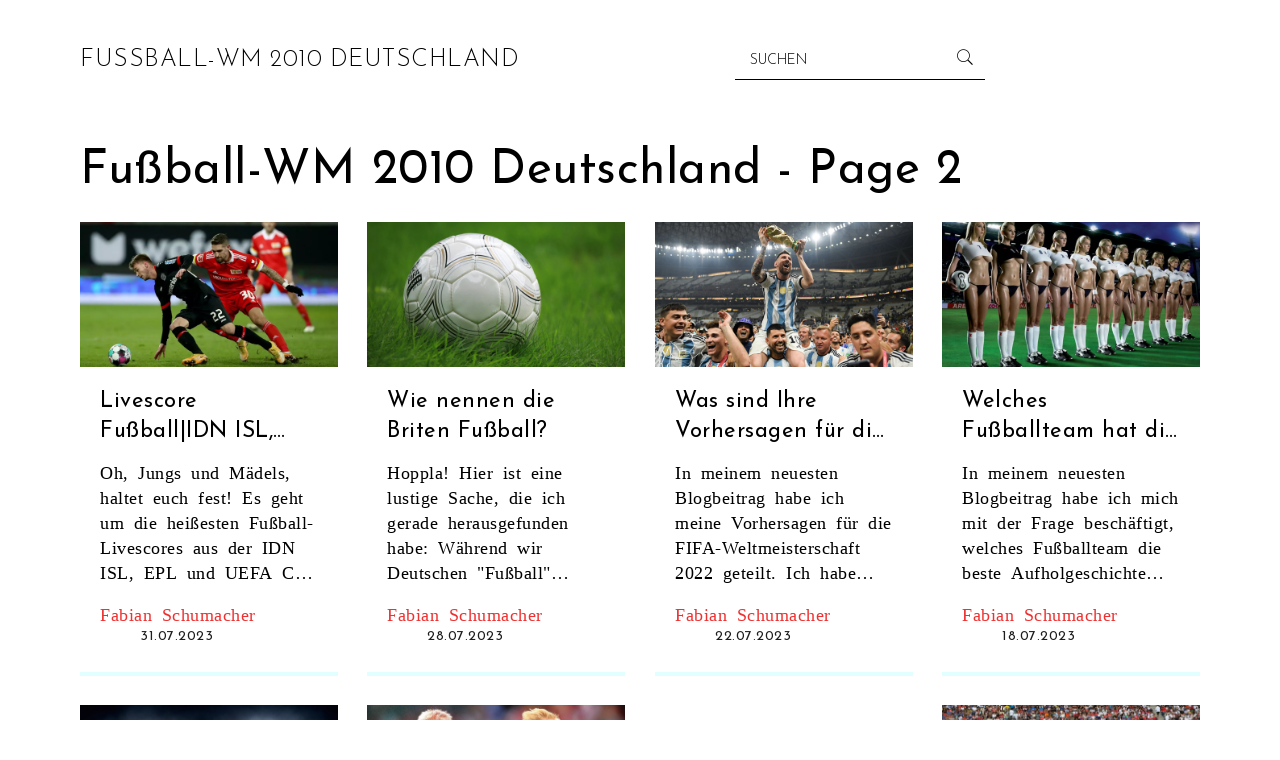

--- FILE ---
content_type: text/html; charset=UTF-8
request_url: https://fussball-wm-2010-deutschland.de/page/2/
body_size: 7637
content:

<!DOCTYPE html>
<html lang="de" dir="ltr">

<head>
	<title>Fußball-WM 2010 Deutschland - Page 2</title>
	<meta charset="utf-8">
	<meta name="viewport" content="width=device-width, initial-scale=1">
	<meta name="robots" content="follow, index, max-snippet:-1, max-video-preview:-1, max-image-preview:large">
	<meta name="keywords" content="">
	<meta name="description" content="Die Webseite Fußball-WM 2010 Deutschland bietet umfassende Informationen rund um die Weltmeisterschaft im Jahr 2010, die in Südafrika stattfand. Hier finden Sie detaillierte Spielberichte, Hintergrundinformationen und spannende Fakten über die deutsche Nationalmannschaft. Tauchen Sie ein in die Welt des Fußballs und erleben Sie die Highlights der WM 2010 erneut.">
	<meta property="og:title" content="Fußball-WM 2010 Deutschland - Page 2">
	<meta property="og:type" content="website">
	<meta property="og:website:modified_time" content="2023-07-30T23:22:03+00:00">
	<meta property="og:image" content="https://fussball-wm-2010-deutschland.de/uploads/2023/07/livescore-fussball-idn-isl-epl-uefa-cl-liveergebnisse.webp">
	<meta property="og:url" content="https://fussball-wm-2010-deutschland.de/page/2/">
	<meta property="og:locale" content="de_DE">
	<meta property="og:description" content="Die Webseite Fußball-WM 2010 Deutschland bietet umfassende Informationen rund um die Weltmeisterschaft im Jahr 2010, die in Südafrika stattfand. Hier finden Sie detaillierte Spielberichte, Hintergrundinformationen und spannende Fakten über die deutsche Nationalmannschaft. Tauchen Sie ein in die Welt des Fußballs und erleben Sie die Highlights der WM 2010 erneut.">
	<meta property="og:site_name" content="Fußball-WM 2010 Deutschland">
	<meta name="twitter:title" content="Fußball-WM 2010 Deutschland - Page 2">
	<meta name="twitter:description" content="Die Webseite Fußball-WM 2010 Deutschland bietet umfassende Informationen rund um die Weltmeisterschaft im Jahr 2010, die in Südafrika stattfand. Hier finden Sie detaillierte Spielberichte, Hintergrundinformationen und spannende Fakten über die deutsche Nationalmannschaft. Tauchen Sie ein in die Welt des Fußballs und erleben Sie die Highlights der WM 2010 erneut.">
	<meta name="twitter:image" content="https://fussball-wm-2010-deutschland.de/uploads/2023/07/livescore-fussball-idn-isl-epl-uefa-cl-liveergebnisse.webp">
	<link rel="canonical" href="https://fussball-wm-2010-deutschland.de/page/2/">
	<link rel="alternate" type="application/rss+xml" title="RSS Fußball-WM 2010 Deutschland" href="/feed/rss">
	<link rel="alternate" type="application/atom+xml" title="Atom Fußball-WM 2010 Deutschland" href="/feed/atom">

<script type="application/ld+json">
{
    "@context": "https:\/\/schema.org",
    "@type": "CollectionPage",
    "name": "Fußball-WM 2010 Deutschland - Page 2",
    "url": "https:\/\/fussball-wm-2010-deutschland.de\/page\/2\/",
    "keywords": "",
    "description": "Die Webseite Fußball-WM 2010 Deutschland bietet umfassende Informationen rund um die Weltmeisterschaft im Jahr 2010, die in Südafrika stattfand. Hier finden Sie detaillierte Spielberichte, Hintergrundinformationen und spannende Fakten über die deutsche Nationalmannschaft. Tauchen Sie ein in die Welt des Fußballs und erleben Sie die Highlights der WM 2010 erneut.",
    "inLanguage": "de-DE",
    "publisher": {
        "@type": "Organization",
        "name": "Fußball-WM 2010 Deutschland",
        "url": "https:\/\/fussball-wm-2010-deutschland.de"
    },
    "hasPart": [
        {
            "@type": "BlogPosting",
            "@id": "https:\/\/fussball-wm-2010-deutschland.de\/livescore-fussball-idn-isl-epl-uefa-cl-liveergebnisse",
            "headline": "Livescore Fußball|IDN ISL, EPL, UEFA CL Live-Ergebnisse?",
            "name": "Livescore Fußball|IDN ISL, EPL, UEFA CL Live-Ergebnisse?",
            "keywords": "livescore fußball, idn isl, epl, uefa cl live-ergebnisse",
            "description": "Oh, Jungs und Mädels, haltet euch fest! Es geht um die heißesten Fußball-Livescores aus der IDN ISL, EPL und UEFA CL. Da ist so viel Action, dass ich kaum weiß, wo ich anfangen soll! Tor um Tor, Sieg um Sieg, Niederlage um Niederlage - es ist ein echtes Drama auf dem grünen Rasen! Also, bleibt dran, denn wir tauchen ein in die aufregendsten Fußball-Live-Ergebnisse, die Sie je gesehen haben!",
            "inLanguage": "de-DE",
            "url": "https:\/\/fussball-wm-2010-deutschland.de\/livescore-fussball-idn-isl-epl-uefa-cl-liveergebnisse",
            "datePublished": "2023-07-30T23:22:03+00:00",
            "dateModified": "2023-07-30T23:22:03+00:00",
            "commentCount": 0,
            "author": {
                "@type": "Person",
                "@id": "https:\/\/fussball-wm-2010-deutschland.de\/author\/fabian-schumacher\/",
                "url": "\/author\/fabian-schumacher\/",
                "name": "Fabian Schumacher"
            },
            "image": {
                "@type": "ImageObject",
                "@id": "\/uploads\/2023\/07\/livescore-fussball-idn-isl-epl-uefa-cl-liveergebnisse.webp",
                "url": "\/uploads\/2023\/07\/livescore-fussball-idn-isl-epl-uefa-cl-liveergebnisse.webp",
                "width": "1280",
                "height": "720"
            },
            "thumbnail": {
                "@type": "ImageObject",
                "@id": "\/uploads\/2023\/07\/thumbnail-livescore-fussball-idn-isl-epl-uefa-cl-liveergebnisse.webp",
                "url": "\/uploads\/2023\/07\/thumbnail-livescore-fussball-idn-isl-epl-uefa-cl-liveergebnisse.webp",
                "width": "640",
                "height": "480"
            }
        },
        {
            "@type": "BlogPosting",
            "@id": "https:\/\/fussball-wm-2010-deutschland.de\/wie-nennen-die-briten-fussball",
            "headline": "Wie nennen die Briten Fußball?",
            "name": "Wie nennen die Briten Fußball?",
            "keywords": "briten, fußball, bezeichnung, sport",
            "description": "Hoppla! Hier ist eine lustige Sache, die ich gerade herausgefunden habe: Während wir Deutschen \"Fußball\" sagen, nennen die Briten es \"Football\". Ja, genau, es klingt fast genauso, nur mit einem britischen Akzent! Es ist so, als würde man in ein englisches Pub gehen und nach einem Pint Bier fragen - es klingt einfach besser auf Englisch, oder? Also, beim nächsten Mal, wenn du ein Fußballspiel siehst, denke daran, es ist kein \"Fußball\" mehr, es ist \"Football\"! Und vergiss nicht, es mit deinem besten britischen Akzent zu sagen, das macht doppelt so viel Spaß!",
            "inLanguage": "de-DE",
            "url": "https:\/\/fussball-wm-2010-deutschland.de\/wie-nennen-die-briten-fussball",
            "datePublished": "2023-07-28T16:15:54+00:00",
            "dateModified": "2023-07-28T16:15:54+00:00",
            "commentCount": 0,
            "author": {
                "@type": "Person",
                "@id": "https:\/\/fussball-wm-2010-deutschland.de\/author\/fabian-schumacher\/",
                "url": "\/author\/fabian-schumacher\/",
                "name": "Fabian Schumacher"
            },
            "image": {
                "@type": "ImageObject",
                "@id": "\/uploads\/2023\/07\/wie-nennen-die-briten-fussball.webp",
                "url": "\/uploads\/2023\/07\/wie-nennen-die-briten-fussball.webp",
                "width": "1280",
                "height": "720"
            },
            "thumbnail": {
                "@type": "ImageObject",
                "@id": "\/uploads\/2023\/07\/thumbnail-wie-nennen-die-briten-fussball.webp",
                "url": "\/uploads\/2023\/07\/thumbnail-wie-nennen-die-briten-fussball.webp",
                "width": "640",
                "height": "480"
            }
        },
        {
            "@type": "BlogPosting",
            "@id": "https:\/\/fussball-wm-2010-deutschland.de\/was-sind-ihre-vorhersagen-fur-die-fifaweltmeisterschaft",
            "headline": "Was sind Ihre Vorhersagen für die FIFA-Weltmeisterschaft 2022?",
            "name": "Was sind Ihre Vorhersagen für die FIFA-Weltmeisterschaft 2022?",
            "keywords": "fifa-weltmeisterschaft 2022, vorhersagen, fußball, prognosen",
            "description": "In meinem neuesten Blogbeitrag habe ich meine Vorhersagen für die FIFA-Weltmeisterschaft 2022 geteilt. Ich habe analysiert, welche Teams meiner Meinung nach die stärksten sind und welche Spieler möglicherweise überraschen könnten. Ich habe auch die potenziellen Überraschungen bewertet und diskutiert, wie sich die einzigartige Umgebung von Katar auf die Spiele auswirken könnte. Bitte beachten Sie, dass dies nur meine persönlichen Einschätzungen und Vermutungen sind. Ich freue mich auf die spannenden Spiele und die unvergesslichen Momente, die uns die Weltmeisterschaft sicherlich bescheren wird.",
            "inLanguage": "de-DE",
            "url": "https:\/\/fussball-wm-2010-deutschland.de\/was-sind-ihre-vorhersagen-fur-die-fifaweltmeisterschaft",
            "datePublished": "2023-07-22T04:01:02+00:00",
            "dateModified": "2023-07-22T04:01:02+00:00",
            "commentCount": 0,
            "author": {
                "@type": "Person",
                "@id": "https:\/\/fussball-wm-2010-deutschland.de\/author\/fabian-schumacher\/",
                "url": "\/author\/fabian-schumacher\/",
                "name": "Fabian Schumacher"
            },
            "image": {
                "@type": "ImageObject",
                "@id": "\/uploads\/2023\/07\/was-sind-ihre-vorhersagen-fur-die-fifaweltmeisterschaft.webp",
                "url": "\/uploads\/2023\/07\/was-sind-ihre-vorhersagen-fur-die-fifaweltmeisterschaft.webp",
                "width": "1280",
                "height": "720"
            },
            "thumbnail": {
                "@type": "ImageObject",
                "@id": "\/uploads\/2023\/07\/thumbnail-was-sind-ihre-vorhersagen-fur-die-fifaweltmeisterschaft.webp",
                "url": "\/uploads\/2023\/07\/thumbnail-was-sind-ihre-vorhersagen-fur-die-fifaweltmeisterschaft.webp",
                "width": "640",
                "height": "480"
            }
        },
        {
            "@type": "BlogPosting",
            "@id": "https:\/\/fussball-wm-2010-deutschland.de\/welches-fussballteam-hat-die-beste-aufholgeschichte",
            "headline": "Welches Fußballteam hat die beste Aufholgeschichte?",
            "name": "Welches Fußballteam hat die beste Aufholgeschichte?",
            "keywords": "fußballteam, beste aufholgeschichte, fußball, sportgeschichte",
            "description": "In meinem neuesten Blogbeitrag habe ich mich mit der Frage beschäftigt, welches Fußballteam die beste Aufholgeschichte hat. Es war eine spannende Reise durch die Geschichte des Fußballs, in der ich viele beeindruckende Geschichten von Teams entdeckt habe, die gegen alle Widrigkeiten erfolgreich waren. Obwohl es viele würdige Kandidaten gab, hat eine besondere Geschichte meine Aufmerksamkeit erregt. Ich freue mich darauf, diese Geschichte mit euch zu teilen, also bleibt dran! Es wird ein aufregender Ritt durch Höhen und Tiefen des Fußballs sein!",
            "inLanguage": "de-DE",
            "url": "https:\/\/fussball-wm-2010-deutschland.de\/welches-fussballteam-hat-die-beste-aufholgeschichte",
            "datePublished": "2023-07-18T01:46:01+00:00",
            "dateModified": "2023-07-18T01:46:01+00:00",
            "commentCount": 0,
            "author": {
                "@type": "Person",
                "@id": "https:\/\/fussball-wm-2010-deutschland.de\/author\/fabian-schumacher\/",
                "url": "\/author\/fabian-schumacher\/",
                "name": "Fabian Schumacher"
            },
            "image": {
                "@type": "ImageObject",
                "@id": "\/uploads\/2023\/07\/welches-fussballteam-hat-die-beste-aufholgeschichte.webp",
                "url": "\/uploads\/2023\/07\/welches-fussballteam-hat-die-beste-aufholgeschichte.webp",
                "width": "1280",
                "height": "720"
            },
            "thumbnail": {
                "@type": "ImageObject",
                "@id": "\/uploads\/2023\/07\/thumbnail-welches-fussballteam-hat-die-beste-aufholgeschichte.webp",
                "url": "\/uploads\/2023\/07\/thumbnail-welches-fussballteam-hat-die-beste-aufholgeschichte.webp",
                "width": "640",
                "height": "480"
            }
        },
        {
            "@type": "BlogPosting",
            "@id": "https:\/\/fussball-wm-2010-deutschland.de\/was-ist-das-beste-team-aller-zeiten-im-professionellen-usfussball",
            "headline": "Was ist das beste Team aller Zeiten im professionellen US-Fußball?",
            "name": "Was ist das beste Team aller Zeiten im professionellen US-Fußball?",
            "keywords": "bestes team, professioneller us-fußball, aller zeiten",
            "description": "In meinem letzten Blogbeitrag habe ich mich mit der Frage beschäftigt, welches das beste Team aller Zeiten im professionellen US-Fußball ist. Es war gar nicht so einfach, sich auf ein Team festzulegen, da es viele großartige Mannschaften gab und gibt. Nach gründlicher Recherche und Betrachtung von Faktoren wie Erfolgen, Spielstil und Teamgeist, bin ich zu dem Schluss gekommen, dass die 1999er US-Fußballnationalmannschaft der Frauen das beste Team aller Zeiten ist. Sie haben nicht nur die Weltmeisterschaft gewonnen, sondern auch neue Maßstäbe im Frauenfußball gesetzt. Natürlich ist dies meine persönliche Meinung und ich bin gespannt, welche Teams ihr als das beste aller Zeiten betrachtet.",
            "inLanguage": "de-DE",
            "url": "https:\/\/fussball-wm-2010-deutschland.de\/was-ist-das-beste-team-aller-zeiten-im-professionellen-usfussball",
            "datePublished": "2023-05-11T07:24:50+00:00",
            "dateModified": "2023-05-11T07:24:50+00:00",
            "commentCount": 0,
            "author": {
                "@type": "Person",
                "@id": "https:\/\/fussball-wm-2010-deutschland.de\/author\/fabian-schumacher\/",
                "url": "\/author\/fabian-schumacher\/",
                "name": "Fabian Schumacher"
            },
            "image": {
                "@type": "ImageObject",
                "@id": "\/uploads\/2023\/05\/was-ist-das-beste-team-aller-zeiten-im-professionellen-usfussball.webp",
                "url": "\/uploads\/2023\/05\/was-ist-das-beste-team-aller-zeiten-im-professionellen-usfussball.webp",
                "width": "1280",
                "height": "720"
            },
            "thumbnail": {
                "@type": "ImageObject",
                "@id": "\/uploads\/2023\/05\/thumbnail-was-ist-das-beste-team-aller-zeiten-im-professionellen-usfussball.webp",
                "url": "\/uploads\/2023\/05\/thumbnail-was-ist-das-beste-team-aller-zeiten-im-professionellen-usfussball.webp",
                "width": "640",
                "height": "480"
            }
        },
        {
            "@type": "BlogPosting",
            "@id": "https:\/\/fussball-wm-2010-deutschland.de\/welches-sind-die-drei-wesentlichen-zubehorteile-fur-fussballspieler",
            "headline": "Welches sind die drei wesentlichen Zubehörteile für Fußballspieler?",
            "name": "Welches sind die drei wesentlichen Zubehörteile für Fußballspieler?",
            "keywords": "fußballspieler, zubehörteile, wesentlich, drei",
            "description": "Als leidenschaftlicher Fußballspieler möchte ich heute die drei wesentlichen Zubehörteile für jeden Fußballer vorstellen. Erstens sind die richtigen Fußballschuhe entscheidend, um auf dem Platz eine gute Leistung zu bringen und Verletzungen vorzubeugen. Zweitens ist ein Paar Schienbeinschoner unerlässlich, um unsere Schienbeine vor harten Schlägen und Tritten zu schützen. Schließlich ist ein guter Fußball ein Muss, damit wir unser Ballgefühl und unsere Technik optimal trainieren können. Diese drei Zubehörteile sind meiner Meinung nach die wichtigsten, die jeder Fußballspieler haben sollte.",
            "inLanguage": "de-DE",
            "url": "https:\/\/fussball-wm-2010-deutschland.de\/welches-sind-die-drei-wesentlichen-zubehorteile-fur-fussballspieler",
            "datePublished": "2023-05-06T20:46:47+00:00",
            "dateModified": "2023-05-06T20:46:47+00:00",
            "commentCount": 0,
            "author": {
                "@type": "Person",
                "@id": "https:\/\/fussball-wm-2010-deutschland.de\/author\/fabian-schumacher\/",
                "url": "\/author\/fabian-schumacher\/",
                "name": "Fabian Schumacher"
            },
            "image": {
                "@type": "ImageObject",
                "@id": "\/uploads\/2023\/05\/welches-sind-die-drei-wesentlichen-zubehorteile-fur-fussballspieler.webp",
                "url": "\/uploads\/2023\/05\/welches-sind-die-drei-wesentlichen-zubehorteile-fur-fussballspieler.webp",
                "width": "1280",
                "height": "720"
            },
            "thumbnail": {
                "@type": "ImageObject",
                "@id": "\/uploads\/2023\/05\/thumbnail-welches-sind-die-drei-wesentlichen-zubehorteile-fur-fussballspieler.webp",
                "url": "\/uploads\/2023\/05\/thumbnail-welches-sind-die-drei-wesentlichen-zubehorteile-fur-fussballspieler.webp",
                "width": "640",
                "height": "480"
            }
        },
        {
            "@type": "BlogPosting",
            "@id": "https:\/\/fussball-wm-2010-deutschland.de\/was-ist-die-dlmethode-der-punktevergabe-im-fussball-fussball",
            "headline": "Was ist die D\/L-Methode der Punktevergabe im Fußball (Fußball)?",
            "name": "Was ist die D\/L-Methode der Punktevergabe im Fußball (Fußball)?",
            "keywords": "d\/l-methode, punktevergabe, fußball, vergabe",
            "description": "Die D\/L-Methode der Punktevergabe im Fußball ist eine weit verbreitete Methode zur Bestimmung des Siegers eines Spiels. Dabei wird die Differenz zwischen den beiden Mannschaften im Punktestand berechnet und ein bestimmter Punktewert für ein Tor vergeben. Dadurch wird sichergestellt, dass das Spiel fair und unparteiisch ist. Zudem ermöglicht die D\/L-Methode eine einfache und schnelle Wertung des Spielergebnisses, da die Punktevergabe automatisch erfolgt und nicht manuell durchgeführt werden muss. Somit ist die D\/L-Methode ein wichtiges Instrument, um den Sieger eines Fußballspiels zu ermitteln.",
            "inLanguage": "de-DE",
            "url": "https:\/\/fussball-wm-2010-deutschland.de\/was-ist-die-dlmethode-der-punktevergabe-im-fussball-fussball",
            "datePublished": "2023-03-31T12:49:05+00:00",
            "dateModified": "2023-03-31T12:49:05+00:00",
            "commentCount": 0,
            "author": {
                "@type": "Person",
                "@id": "https:\/\/fussball-wm-2010-deutschland.de\/author\/fabian-schumacher\/",
                "url": "\/author\/fabian-schumacher\/",
                "name": "Fabian Schumacher"
            },
            "image": {
                "@type": "ImageObject",
                "@id": "\/uploads\/2023\/03\/was-ist-die-dlmethode-der-punktevergabe-im-fussball-fussball.webp",
                "url": "\/uploads\/2023\/03\/was-ist-die-dlmethode-der-punktevergabe-im-fussball-fussball.webp",
                "width": "1280",
                "height": "720"
            },
            "thumbnail": {
                "@type": "ImageObject",
                "@id": "\/uploads\/2023\/03\/thumbnail-was-ist-die-dlmethode-der-punktevergabe-im-fussball-fussball.webp",
                "url": "\/uploads\/2023\/03\/thumbnail-was-ist-die-dlmethode-der-punktevergabe-im-fussball-fussball.webp",
                "width": "640",
                "height": "480"
            }
        },
        {
            "@type": "BlogPosting",
            "@id": "https:\/\/fussball-wm-2010-deutschland.de\/wie-lange-dauert-ein-durchschnittliches-spiel-der-major-league-soccer",
            "headline": "Wie lange dauert ein durchschnittliches Spiel der Major League Soccer?",
            "name": "Wie lange dauert ein durchschnittliches Spiel der Major League Soccer?",
            "keywords": "major league soccer, dauer, spiel, durchschnittlich",
            "description": "Die durchschnittliche Spieldauer in der Major League Soccer beträgt 90 Minuten. Jedes Spiel ist in zwei Halbzeiten zu je 45 Minuten unterteilt. Vor jeder Halbzeit wird eine Pause von 15 Minuten eingelegt. Manchmal dauert ein Spiel länger als 90 Minuten, wenn die Schiedsrichter Nachspielzeit hinzufügen müssen, um verlorene Zeit aufgrund von Verletzungen oder Unterbrechungen auszugleichen. In solchen Fällen kann die Spielzeit bis zu 120 Minuten betragen. Am Ende des Spiels werden noch einige Minuten für die Siegerehrung benötigt. Auf diese Weise dauert ein durchschnittliches Spiel der Major League Soccer in der Regel etwa 2 Stunden.",
            "inLanguage": "de-DE",
            "url": "https:\/\/fussball-wm-2010-deutschland.de\/wie-lange-dauert-ein-durchschnittliches-spiel-der-major-league-soccer",
            "datePublished": "2023-03-28T18:46:50+00:00",
            "dateModified": "2023-03-28T18:46:50+00:00",
            "commentCount": 0,
            "author": {
                "@type": "Person",
                "@id": "https:\/\/fussball-wm-2010-deutschland.de\/author\/fabian-schumacher\/",
                "url": "\/author\/fabian-schumacher\/",
                "name": "Fabian Schumacher"
            },
            "image": {
                "@type": "ImageObject",
                "@id": "\/uploads\/2023\/03\/wie-lange-dauert-ein-durchschnittliches-spiel-der-major-league-soccer.webp",
                "url": "\/uploads\/2023\/03\/wie-lange-dauert-ein-durchschnittliches-spiel-der-major-league-soccer.webp",
                "width": "1280",
                "height": "720"
            },
            "thumbnail": {
                "@type": "ImageObject",
                "@id": "\/uploads\/2023\/03\/thumbnail-wie-lange-dauert-ein-durchschnittliches-spiel-der-major-league-soccer.webp",
                "url": "\/uploads\/2023\/03\/thumbnail-wie-lange-dauert-ein-durchschnittliches-spiel-der-major-league-soccer.webp",
                "width": "640",
                "height": "480"
            }
        },
        {
            "@type": "BlogPosting",
            "@id": "https:\/\/fussball-wm-2010-deutschland.de\/wie-funktioniert-eine-zweistufige-fussballliga",
            "headline": "Wie funktioniert eine zweistufige Fußball-Liga?",
            "name": "Wie funktioniert eine zweistufige Fußball-Liga?",
            "keywords": "zweistufig, fußball, liga, funktion",
            "description": "Eine zweistufige Fußball-Liga funktioniert nach einem einfachen Prinzip. Teams in der oberen Liga bekommen mehr Punkte als diejenigen in der unteren Liga. Am Ende der Saison bewegt sich das beste Team der unteren Liga in die obere Liga und das schlechteste Team der oberen Liga bewegt sich in die untere Liga. Dadurch wird die obere Liga immer stärker und die untere Liga immer schwächer, was zu einem höheren Ligastandard beiträgt. Dieses System ermöglicht es den Teams, ihre Fähigkeiten zu verbessern und sich auf ein höheres Niveau zu katapultieren. Es ist ein wirksames System, um den Wettbewerb zu steigern und den Zuschauern hochwertige Spiele zu bieten.",
            "inLanguage": "de-DE",
            "url": "https:\/\/fussball-wm-2010-deutschland.de\/wie-funktioniert-eine-zweistufige-fussballliga",
            "datePublished": "2023-03-28T12:48:41+00:00",
            "dateModified": "2023-03-28T12:48:41+00:00",
            "commentCount": 0,
            "author": {
                "@type": "Person",
                "@id": "https:\/\/fussball-wm-2010-deutschland.de\/author\/fabian-schumacher\/",
                "url": "\/author\/fabian-schumacher\/",
                "name": "Fabian Schumacher"
            },
            "image": {
                "@type": "ImageObject",
                "@id": "\/uploads\/2023\/03\/wie-funktioniert-eine-zweistufige-fussballliga.webp",
                "url": "\/uploads\/2023\/03\/wie-funktioniert-eine-zweistufige-fussballliga.webp",
                "width": "1280",
                "height": "720"
            },
            "thumbnail": {
                "@type": "ImageObject",
                "@id": "\/uploads\/2023\/03\/thumbnail-wie-funktioniert-eine-zweistufige-fussballliga.webp",
                "url": "\/uploads\/2023\/03\/thumbnail-wie-funktioniert-eine-zweistufige-fussballliga.webp",
                "width": "640",
                "height": "480"
            }
        }
    ],
    "potentialAction": {
        "@type": "SearchAction",
        "target": {
            "@type": "EntryPoint",
            "urlTemplate": "https:\/\/fussball-wm-2010-deutschland.de\/search\/?s={search_term_string}"
        },
        "query-input": {
            "@type": "PropertyValueSpecification",
            "name": "search_term_string",
            "valueRequired": true
        }
    }
}
</script>
<script type="application/ld+json">
{
    "@context": "https:\/\/schema.org",
    "@type": "BreadcrumbList",
    "itemListElement": [
        {
            "@type": "ListItem",
            "position": 0,
            "item": {
                "@id": "https:\/\/fussball-wm-2010-deutschland.de\/",
                "name": "Home"
            }
        }
    ]
}
</script>

    <link rel="stylesheet" href="/css/bootstrap.css">
    <link rel="stylesheet" href="/css/animsition.min.css">
    <link rel="stylesheet" href="/css/slick.css">
    <link rel="stylesheet" href="/css/nivo-lightbox.css">
    <link rel="stylesheet" href="/css/pe-icon-7-stroke.css">
    <link rel="stylesheet" href="/css/font-awesome.min.css">
    <link rel="stylesheet" href="/css/colors/blue.css">

    
</head>

<body id="top">
    

    <div class="animsition">
        <div class="vl-navbar-wrap">
            <div class="container">
                <div class="vl-navbar clearfix">
                    <a href="/" class="logo pull-left">Fußball-WM 2010 Deutschland</a>
                                        <form class="navbar-search pull-left hidden-md-down" action="/search/" method="get">
                        <input type="text" name="s" placeholder="suchen">
                        <div class="line-input"></div>
                        <button>
                            <i class="pe-search"></i>
                        </button>
                    </form>
                    <a href="#" class="menu-toggle pull-right">
                        <i class="burger-icon">
                            <i></i>
                        </i>
                    </a>
                </div>
            </div>
        </div>

        
        <div class="clearfix"></div>
        <div class="container blog03">
            <main class="clearfix">
                
                <div class="top-content"><h1>Fußball-WM 2010 Deutschland - Page 2</h1></div>
                <div class="row">
                    <div class="blog-masonry-wrap">
                        <div class="blog-masonry">
                                                        <div class="col-md-6 col-lg-4 col-xl-3 isotope-item">
                                <div class="preview-post-masonry">
                                    <div class="thumb">
                                                                                <div class="blog-thumb-image-wrap">
                                            <img src="/uploads/2023/07/livescore-fussball-idn-isl-epl-uefa-cl-liveergebnisse.webp" alt="Livescore Fußball|IDN ISL, EPL, UEFA CL Live-Ergebnisse?">
                                        </div>
                                                                            </div>
                                    <div class="preview-post-content">
                                        <h2 class="preview-post-title">
                                            <a href="/livescore-fussball-idn-isl-epl-uefa-cl-liveergebnisse">Livescore Fußball|IDN ISL, EPL, UEFA CL Live-Ergebnisse?</a>
                                        </h2>
                                        <p class="short-decsription">Oh, Jungs und Mädels, haltet euch fest! Es geht um die heißesten Fußball-Livescores aus der IDN ISL, EPL und UEFA CL. Da ist so viel Action, dass ich kaum weiß, wo ich anfangen soll! Tor um Tor, Sieg um Sieg, Niederlage um Niederlage - es ist ein echtes Drama auf dem grünen Rasen! Also, bleibt dran, denn wir tauchen ein in die aufregendsten Fußball-Live-Ergebnisse, die Sie je gesehen haben!</p>
                                        <div class="blog-meta">
                                            <a class="meta-author" href="/author/fabian-schumacher/">Fabian Schumacher</a>
                                            <span class="date">31.07.2023</span>
                                        </div>
                                    </div>
                                </div>
                            </div>
                                                        <div class="col-md-6 col-lg-4 col-xl-3 isotope-item">
                                <div class="preview-post-masonry">
                                    <div class="thumb">
                                                                                <div class="blog-thumb-image-wrap">
                                            <img src="/uploads/2023/07/wie-nennen-die-briten-fussball.webp" alt="Wie nennen die Briten Fußball?">
                                        </div>
                                                                            </div>
                                    <div class="preview-post-content">
                                        <h2 class="preview-post-title">
                                            <a href="/wie-nennen-die-briten-fussball">Wie nennen die Briten Fußball?</a>
                                        </h2>
                                        <p class="short-decsription">Hoppla! Hier ist eine lustige Sache, die ich gerade herausgefunden habe: Während wir Deutschen "Fußball" sagen, nennen die Briten es "Football". Ja, genau, es klingt fast genauso, nur mit einem britischen Akzent! Es ist so, als würde man in ein englisches Pub gehen und nach einem Pint Bier fragen - es klingt einfach besser auf Englisch, oder? Also, beim nächsten Mal, wenn du ein Fußballspiel siehst, denke daran, es ist kein "Fußball" mehr, es ist "Football"! Und vergiss nicht, es mit deinem besten britischen Akzent zu sagen, das macht doppelt so viel Spaß!</p>
                                        <div class="blog-meta">
                                            <a class="meta-author" href="/author/fabian-schumacher/">Fabian Schumacher</a>
                                            <span class="date">28.07.2023</span>
                                        </div>
                                    </div>
                                </div>
                            </div>
                                                        <div class="col-md-6 col-lg-4 col-xl-3 isotope-item">
                                <div class="preview-post-masonry">
                                    <div class="thumb">
                                                                                <div class="blog-thumb-image-wrap">
                                            <img src="/uploads/2023/07/was-sind-ihre-vorhersagen-fur-die-fifaweltmeisterschaft.webp" alt="Was sind Ihre Vorhersagen für die FIFA-Weltmeisterschaft 2022?">
                                        </div>
                                                                            </div>
                                    <div class="preview-post-content">
                                        <h2 class="preview-post-title">
                                            <a href="/was-sind-ihre-vorhersagen-fur-die-fifaweltmeisterschaft">Was sind Ihre Vorhersagen für die FIFA-Weltmeisterschaft 2022?</a>
                                        </h2>
                                        <p class="short-decsription">In meinem neuesten Blogbeitrag habe ich meine Vorhersagen für die FIFA-Weltmeisterschaft 2022 geteilt. Ich habe analysiert, welche Teams meiner Meinung nach die stärksten sind und welche Spieler möglicherweise überraschen könnten. Ich habe auch die potenziellen Überraschungen bewertet und diskutiert, wie sich die einzigartige Umgebung von Katar auf die Spiele auswirken könnte. Bitte beachten Sie, dass dies nur meine persönlichen Einschätzungen und Vermutungen sind. Ich freue mich auf die spannenden Spiele und die unvergesslichen Momente, die uns die Weltmeisterschaft sicherlich bescheren wird.</p>
                                        <div class="blog-meta">
                                            <a class="meta-author" href="/author/fabian-schumacher/">Fabian Schumacher</a>
                                            <span class="date">22.07.2023</span>
                                        </div>
                                    </div>
                                </div>
                            </div>
                                                        <div class="col-md-6 col-lg-4 col-xl-3 isotope-item">
                                <div class="preview-post-masonry">
                                    <div class="thumb">
                                                                                <div class="blog-thumb-image-wrap">
                                            <img src="/uploads/2023/07/welches-fussballteam-hat-die-beste-aufholgeschichte.webp" alt="Welches Fußballteam hat die beste Aufholgeschichte?">
                                        </div>
                                                                            </div>
                                    <div class="preview-post-content">
                                        <h2 class="preview-post-title">
                                            <a href="/welches-fussballteam-hat-die-beste-aufholgeschichte">Welches Fußballteam hat die beste Aufholgeschichte?</a>
                                        </h2>
                                        <p class="short-decsription">In meinem neuesten Blogbeitrag habe ich mich mit der Frage beschäftigt, welches Fußballteam die beste Aufholgeschichte hat. Es war eine spannende Reise durch die Geschichte des Fußballs, in der ich viele beeindruckende Geschichten von Teams entdeckt habe, die gegen alle Widrigkeiten erfolgreich waren. Obwohl es viele würdige Kandidaten gab, hat eine besondere Geschichte meine Aufmerksamkeit erregt. Ich freue mich darauf, diese Geschichte mit euch zu teilen, also bleibt dran! Es wird ein aufregender Ritt durch Höhen und Tiefen des Fußballs sein!</p>
                                        <div class="blog-meta">
                                            <a class="meta-author" href="/author/fabian-schumacher/">Fabian Schumacher</a>
                                            <span class="date">18.07.2023</span>
                                        </div>
                                    </div>
                                </div>
                            </div>
                                                        <div class="col-md-6 col-lg-4 col-xl-3 isotope-item">
                                <div class="preview-post-masonry">
                                    <div class="thumb">
                                                                                <div class="blog-thumb-image-wrap">
                                            <img src="/uploads/2023/05/was-ist-das-beste-team-aller-zeiten-im-professionellen-usfussball.webp" alt="Was ist das beste Team aller Zeiten im professionellen US-Fußball?">
                                        </div>
                                                                            </div>
                                    <div class="preview-post-content">
                                        <h2 class="preview-post-title">
                                            <a href="/was-ist-das-beste-team-aller-zeiten-im-professionellen-usfussball">Was ist das beste Team aller Zeiten im professionellen US-Fußball?</a>
                                        </h2>
                                        <p class="short-decsription">In meinem letzten Blogbeitrag habe ich mich mit der Frage beschäftigt, welches das beste Team aller Zeiten im professionellen US-Fußball ist. Es war gar nicht so einfach, sich auf ein Team festzulegen, da es viele großartige Mannschaften gab und gibt. Nach gründlicher Recherche und Betrachtung von Faktoren wie Erfolgen, Spielstil und Teamgeist, bin ich zu dem Schluss gekommen, dass die 1999er US-Fußballnationalmannschaft der Frauen das beste Team aller Zeiten ist. Sie haben nicht nur die Weltmeisterschaft gewonnen, sondern auch neue Maßstäbe im Frauenfußball gesetzt. Natürlich ist dies meine persönliche Meinung und ich bin gespannt, welche Teams ihr als das beste aller Zeiten betrachtet.</p>
                                        <div class="blog-meta">
                                            <a class="meta-author" href="/author/fabian-schumacher/">Fabian Schumacher</a>
                                            <span class="date">11.05.2023</span>
                                        </div>
                                    </div>
                                </div>
                            </div>
                                                        <div class="col-md-6 col-lg-4 col-xl-3 isotope-item">
                                <div class="preview-post-masonry">
                                    <div class="thumb">
                                                                                <div class="blog-thumb-image-wrap">
                                            <img src="/uploads/2023/05/welches-sind-die-drei-wesentlichen-zubehorteile-fur-fussballspieler.webp" alt="Welches sind die drei wesentlichen Zubehörteile für Fußballspieler?">
                                        </div>
                                                                            </div>
                                    <div class="preview-post-content">
                                        <h2 class="preview-post-title">
                                            <a href="/welches-sind-die-drei-wesentlichen-zubehorteile-fur-fussballspieler">Welches sind die drei wesentlichen Zubehörteile für Fußballspieler?</a>
                                        </h2>
                                        <p class="short-decsription">Als leidenschaftlicher Fußballspieler möchte ich heute die drei wesentlichen Zubehörteile für jeden Fußballer vorstellen. Erstens sind die richtigen Fußballschuhe entscheidend, um auf dem Platz eine gute Leistung zu bringen und Verletzungen vorzubeugen. Zweitens ist ein Paar Schienbeinschoner unerlässlich, um unsere Schienbeine vor harten Schlägen und Tritten zu schützen. Schließlich ist ein guter Fußball ein Muss, damit wir unser Ballgefühl und unsere Technik optimal trainieren können. Diese drei Zubehörteile sind meiner Meinung nach die wichtigsten, die jeder Fußballspieler haben sollte.</p>
                                        <div class="blog-meta">
                                            <a class="meta-author" href="/author/fabian-schumacher/">Fabian Schumacher</a>
                                            <span class="date"> 6.05.2023</span>
                                        </div>
                                    </div>
                                </div>
                            </div>
                                                        <div class="col-md-6 col-lg-4 col-xl-3 isotope-item">
                                <div class="preview-post-masonry">
                                    <div class="thumb">
                                                                            </div>
                                    <div class="preview-post-content">
                                        <h2 class="preview-post-title">
                                            <a href="/wie-anwendbar-sind-moneyballkonzepte-im-fussball">Wie anwendbar sind Moneyball-Konzepte im Fußball?</a>
                                        </h2>
                                        <p class="short-decsription">Moneyball-Konzepte werden im Fußball immer wichtiger, da sie eine wertvolle Ressource darstellen, um Teams zu unterstützen und zu verbessern. Sie erlauben es, die besten Spieler zu identifizieren und die richtigen Entscheidungen in Bezug auf den Kader und die Taktik zu treffen. Sie können auch verwendet werden, um finanzielle Ressourcen effizient zu verwalten und die Qualität der Mannschaft zu erhöhen. Mit Moneyball-Konzepten können Trainer und Manager eine bessere Vorstellung davon bekommen, wie man die besten Spieler identifiziert, wie man mit finanziellen Ressourcen effizient umgeht und wie man taktische Entscheidungen trifft, die zu einer optimierten Performance führen. Somit sind Moneyball-Konzepte im Fußball sehr anwendbar und können helfen, das Potenzial eines Teams zu maximieren.</p>
                                        <div class="blog-meta">
                                            <a class="meta-author" href="/author/fabian-schumacher/">Fabian Schumacher</a>
                                            <span class="date">22.04.2023</span>
                                        </div>
                                    </div>
                                </div>
                            </div>
                                                        <div class="col-md-6 col-lg-4 col-xl-3 isotope-item">
                                <div class="preview-post-masonry">
                                    <div class="thumb">
                                                                                <div class="blog-thumb-image-wrap">
                                            <img src="/uploads/2023/03/was-ist-die-dlmethode-der-punktevergabe-im-fussball-fussball.webp" alt="Was ist die D/L-Methode der Punktevergabe im Fußball (Fußball)?">
                                        </div>
                                                                            </div>
                                    <div class="preview-post-content">
                                        <h2 class="preview-post-title">
                                            <a href="/was-ist-die-dlmethode-der-punktevergabe-im-fussball-fussball">Was ist die D/L-Methode der Punktevergabe im Fußball (Fußball)?</a>
                                        </h2>
                                        <p class="short-decsription">Die D/L-Methode der Punktevergabe im Fußball ist eine weit verbreitete Methode zur Bestimmung des Siegers eines Spiels. Dabei wird die Differenz zwischen den beiden Mannschaften im Punktestand berechnet und ein bestimmter Punktewert für ein Tor vergeben. Dadurch wird sichergestellt, dass das Spiel fair und unparteiisch ist. Zudem ermöglicht die D/L-Methode eine einfache und schnelle Wertung des Spielergebnisses, da die Punktevergabe automatisch erfolgt und nicht manuell durchgeführt werden muss. Somit ist die D/L-Methode ein wichtiges Instrument, um den Sieger eines Fußballspiels zu ermitteln.</p>
                                        <div class="blog-meta">
                                            <a class="meta-author" href="/author/fabian-schumacher/">Fabian Schumacher</a>
                                            <span class="date">31.03.2023</span>
                                        </div>
                                    </div>
                                </div>
                            </div>
                                                        <div class="col-md-6 col-lg-4 col-xl-3 isotope-item">
                                <div class="preview-post-masonry">
                                    <div class="thumb">
                                                                                <div class="blog-thumb-image-wrap">
                                            <img src="/uploads/2023/03/wie-lange-dauert-ein-durchschnittliches-spiel-der-major-league-soccer.webp" alt="Wie lange dauert ein durchschnittliches Spiel der Major League Soccer?">
                                        </div>
                                                                            </div>
                                    <div class="preview-post-content">
                                        <h2 class="preview-post-title">
                                            <a href="/wie-lange-dauert-ein-durchschnittliches-spiel-der-major-league-soccer">Wie lange dauert ein durchschnittliches Spiel der Major League Soccer?</a>
                                        </h2>
                                        <p class="short-decsription">Die durchschnittliche Spieldauer in der Major League Soccer beträgt 90 Minuten. Jedes Spiel ist in zwei Halbzeiten zu je 45 Minuten unterteilt. Vor jeder Halbzeit wird eine Pause von 15 Minuten eingelegt. Manchmal dauert ein Spiel länger als 90 Minuten, wenn die Schiedsrichter Nachspielzeit hinzufügen müssen, um verlorene Zeit aufgrund von Verletzungen oder Unterbrechungen auszugleichen. In solchen Fällen kann die Spielzeit bis zu 120 Minuten betragen. Am Ende des Spiels werden noch einige Minuten für die Siegerehrung benötigt. Auf diese Weise dauert ein durchschnittliches Spiel der Major League Soccer in der Regel etwa 2 Stunden.</p>
                                        <div class="blog-meta">
                                            <a class="meta-author" href="/author/fabian-schumacher/">Fabian Schumacher</a>
                                            <span class="date">28.03.2023</span>
                                        </div>
                                    </div>
                                </div>
                            </div>
                                                        <div class="col-md-6 col-lg-4 col-xl-3 isotope-item">
                                <div class="preview-post-masonry">
                                    <div class="thumb">
                                                                                <div class="blog-thumb-image-wrap">
                                            <img src="/uploads/2023/03/wie-funktioniert-eine-zweistufige-fussballliga.webp" alt="Wie funktioniert eine zweistufige Fußball-Liga?">
                                        </div>
                                                                            </div>
                                    <div class="preview-post-content">
                                        <h2 class="preview-post-title">
                                            <a href="/wie-funktioniert-eine-zweistufige-fussballliga">Wie funktioniert eine zweistufige Fußball-Liga?</a>
                                        </h2>
                                        <p class="short-decsription">Eine zweistufige Fußball-Liga funktioniert nach einem einfachen Prinzip. Teams in der oberen Liga bekommen mehr Punkte als diejenigen in der unteren Liga. Am Ende der Saison bewegt sich das beste Team der unteren Liga in die obere Liga und das schlechteste Team der oberen Liga bewegt sich in die untere Liga. Dadurch wird die obere Liga immer stärker und die untere Liga immer schwächer, was zu einem höheren Ligastandard beiträgt. Dieses System ermöglicht es den Teams, ihre Fähigkeiten zu verbessern und sich auf ein höheres Niveau zu katapultieren. Es ist ein wirksames System, um den Wettbewerb zu steigern und den Zuschauern hochwertige Spiele zu bieten.</p>
                                        <div class="blog-meta">
                                            <a class="meta-author" href="/author/fabian-schumacher/">Fabian Schumacher</a>
                                            <span class="date">28.03.2023</span>
                                        </div>
                                    </div>
                                </div>
                            </div>
                                                    </div>
                    </div>
                </div>
                

                                <div class="text-center margin-top30">
                    <nav class="blog-pagination">
                        <ul class="pagination">
                                                                                    <li><span><a href="/">1</a></span></li>
                                                                                                                <li class="active"><span><a href="/page/2/">2</a></span></li>
                                                                                                                <li><span><a href="/page/3/">3</a></span></li>
                                                                                </ul>
                    </nav>
                 </div>
                                <div class="clearfix"></div>
                <div class="footer-sidebar margin-top70 margin-bottom80 clearfix">
                                        <div class="col-md-4 sm-margin-bottom40 clearfix">
                        <div class="widget lastes-posts">
                            <h5 class="widget-title">
                                Letzte Beiträge:
                            </h5>
                            <ul class="list-none">
                                                                                                <li>
                                    <a href="/was-ist-die-aufgabe-des-verteidigers-im-fussball">Was ist die Aufgabe des Verteidigers im Fußball?</a><br>
                                    <span> 2.08.2023</span>
                                </li>
                                                                                                <li>
                                    <a href="/welches-fussballteam-hat-die-beste-aufholgeschichte">Welches Fußballteam hat die beste Aufholgeschichte?</a><br>
                                    <span>18.07.2023</span>
                                </li>
                                                                                                <li>
                                    <a href="/was-sind-einige-androidfussballspiele">Was sind einige Android-Fußballspiele?</a><br>
                                    <span>17.03.2023</span>
                                </li>
                                                                                            </ul>
                        </div>
                    </div>
                                                            <div class="col-md-4 sm-margin-bottom40 clearfix">
                        <div class="widget categories">
                            <h5 class="widget-title">
                                Kategorien:
                            </h5>
                            <ul class="list-none">
                                                                                                <li>
                                    <a href="/category/sport-freizeit/">
                                        Sport &amp; Freizeit
                                    </a>
                                    <span>(4)</span>
                                </li>
                                                                                                <li>
                                    <a href="/category/internationale-politik/">
                                        Internationale Politik
                                    </a>
                                    <span>(3)</span>
                                </li>
                                                                                                <li>
                                    <a href="/category/film-fernsehen/">
                                        Film &amp; Fernsehen
                                    </a>
                                    <span>(2)</span>
                                </li>
                                                                                                <li>
                                    <a href="/category/moneyball-konzepte-im-fussball/">
                                        Moneyball-Konzepte im Fußball
                                    </a>
                                    <span>(1)</span>
                                </li>
                                                                                                <li>
                                    <a href="/category/punktevergabe-im-fussball-fussball-mit-der-d-l-methode/">
                                        Punktevergabe im Fußball (Fußball) mit der D/L-Methode
                                    </a>
                                    <span>(1)</span>
                                </li>
                                                                                                <li>
                                    <a href="/category/major-league-soccer-spielzeiten/">
                                        Major League Soccer Spielzeiten
                                    </a>
                                    <span>(1)</span>
                                </li>
                                                                                                <li>
                                    <a href="/category/fussball-liga-systeme/">
                                        Fußball-Liga-Systeme
                                    </a>
                                    <span>(1)</span>
                                </li>
                                                                                                <li>
                                    <a href="/category/android-fussballspiele/">
                                        Android-Fußballspiele
                                    </a>
                                    <span>(1)</span>
                                </li>
                                                                                                <li>
                                    <a href="/category/fussballspieler-quiz/">
                                        Fußballspieler-Quiz
                                    </a>
                                    <span>(1)</span>
                                </li>
                                                                                                <li>
                                    <a href="/category/materialien-fur-fussballtrikots/">
                                        Materialien für Fußballtrikots
                                    </a>
                                    <span>(1)</span>
                                </li>
                                                                                            </ul>
                        </div>
                    </div>
                                                            <div class="col-md-4 sm-margin-bottom40 clearfix">
                        <div class="widget tags">
                            <h5 class="widget-title">
                                Schlagwörter:
                            </h5>
                            <ul class="list-none">
                                                                                                <li>
                                    <a href="/tag/fussball/" class="tag-cloud-link">fußball</a>
                                </li>
                                                                                                <li>
                                    <a href="/tag/fussballspieler/" class="tag-cloud-link">fußballspieler</a>
                                </li>
                                                                                                <li>
                                    <a href="/tag/beste/" class="tag-cloud-link">beste</a>
                                </li>
                                                                                                <li>
                                    <a href="/tag/los-angeles/" class="tag-cloud-link">Los Angeles</a>
                                </li>
                                                                                                <li>
                                    <a href="/tag/moneyball/" class="tag-cloud-link">moneyball</a>
                                </li>
                                                                                                <li>
                                    <a href="/tag/anwendbarkeit/" class="tag-cloud-link">anwendbarkeit</a>
                                </li>
                                                                                                <li>
                                    <a href="/tag/konzepte/" class="tag-cloud-link">konzepte</a>
                                </li>
                                                                                                <li>
                                    <a href="/tag/d-l-methode/" class="tag-cloud-link">d/l-methode</a>
                                </li>
                                                                                                <li>
                                    <a href="/tag/punktevergabe/" class="tag-cloud-link">punktevergabe</a>
                                </li>
                                                                                                <li>
                                    <a href="/tag/vergabe/" class="tag-cloud-link">vergabe</a>
                                </li>
                                                                                                <li>
                                    <a href="/tag/major-league-soccer/" class="tag-cloud-link">major league soccer</a>
                                </li>
                                                                                                <li>
                                    <a href="/tag/dauer/" class="tag-cloud-link">dauer</a>
                                </li>
                                                                                                <li>
                                    <a href="/tag/spiel/" class="tag-cloud-link">spiel</a>
                                </li>
                                                                                                <li>
                                    <a href="/tag/durchschnittlich/" class="tag-cloud-link">durchschnittlich</a>
                                </li>
                                                                                                <li>
                                    <a href="/tag/zweistufig/" class="tag-cloud-link">zweistufig</a>
                                </li>
                                                                                                <li>
                                    <a href="/tag/liga/" class="tag-cloud-link">liga</a>
                                </li>
                                                                                                <li>
                                    <a href="/tag/funktion/" class="tag-cloud-link">funktion</a>
                                </li>
                                                                                                <li>
                                    <a href="/tag/android/" class="tag-cloud-link">android</a>
                                </li>
                                                                                                <li>
                                    <a href="/tag/spiele/" class="tag-cloud-link">spiele</a>
                                </li>
                                                                                                <li>
                                    <a href="/tag/apps/" class="tag-cloud-link">apps</a>
                                </li>
                                                                                            </ul>
                        </div>
                    </div>
                                    </div>
            </main>
        </div>

        <div class="clearfix"></div>
        <div class="container">
            <footer class="footer with-border">
                <div class="row">
                    <div class="col-sm-6">
                        
                                                                    </div>
                    <div class="col-sm-6">
                        <p class="copy">
                            &copy; 2026. Alle Rechte vorbehalten.                        </p>
                    </div>
                </div>
            </footer>
        </div>
    </div>

    <script src="/vendors/jquery-1.12.0.min.js"></script>
    <script src="/vendors/jquery-ui.min.js"></script>
    <script src="/scripts/libs.js"></script>
    <script src="/vendors/vlthemes-ptf.js"></script>
    <script src="/scripts/emily.js"></script>

    
<script defer src="https://static.cloudflareinsights.com/beacon.min.js/vcd15cbe7772f49c399c6a5babf22c1241717689176015" integrity="sha512-ZpsOmlRQV6y907TI0dKBHq9Md29nnaEIPlkf84rnaERnq6zvWvPUqr2ft8M1aS28oN72PdrCzSjY4U6VaAw1EQ==" data-cf-beacon='{"version":"2024.11.0","token":"2277116f606f4fedb2bfd1b4cec8accd","r":1,"server_timing":{"name":{"cfCacheStatus":true,"cfEdge":true,"cfExtPri":true,"cfL4":true,"cfOrigin":true,"cfSpeedBrain":true},"location_startswith":null}}' crossorigin="anonymous"></script>
</body>

</html>

--- FILE ---
content_type: text/css; charset=utf-8
request_url: https://fussball-wm-2010-deutschland.de/css/pe-icon-7-stroke.css
body_size: 1487
content:
@font-face {
	font-family: 'pe7';
	src:url('../fonts/pe7/Pe-icon-7-stroke.eot');
	src:url('../fonts/pe7/Pe-icon-7-stroke.eot') format('embedded-opentype'),
		url('../fonts/pe7/Pe-icon-7-stroke.woff') format('woff'),
		url('../fonts/pe7/Pe-icon-7-stroke.ttf') format('truetype'),
		url('../fonts/pe7/Pe-icon-7-stroke.svg') format('svg');
	font-weight: normal;
	font-style: normal;
}

[class^="pe-"], [class*="pe-"] {
	display: inline-block;
	font-family: 'pe7';
	speak: none;
	font-style: normal;
	font-weight: normal;
	font-variant: normal;
	text-transform: none;
	line-height: 1;

	/* Better Font Rendering =========== */
	-webkit-font-smoothing: antialiased;
	-moz-osx-font-smoothing: grayscale;
}

.pe-album:before {
	content: "\e6aa";
}
.pe-arc:before {
	content: "\e6ab";
}
.pe-back-2:before {
	content: "\e6ac";
}
.pe-bandaid:before {
	content: "\e6ad";
}
.pe-car:before {
	content: "\e6ae";
}
.pe-diamond:before {
	content: "\e6af";
}
.pe-door-lock:before {
	content: "\e6b0";
}
.pe-eyedropper:before {
	content: "\e6b1";
}
.pe-female:before {
	content: "\e6b2";
}
.pe-gym:before {
	content: "\e6b3";
}
.pe-hammer:before {
	content: "\e6b4";
}
.pe-headphones:before {
	content: "\e6b5";
}
.pe-helm:before {
	content: "\e6b6";
}
.pe-hourglass:before {
	content: "\e6b7";
}
.pe-leaf:before {
	content: "\e6b8";
}
.pe-magic-wand:before {
	content: "\e6b9";
}
.pe-male:before {
	content: "\e6ba";
}
.pe-map-2:before {
	content: "\e6bb";
}
.pe-next-2:before {
	content: "\e6bc";
}
.pe-paint-bucket:before {
	content: "\e6bd";
}
.pe-pendrive:before {
	content: "\e6be";
}
.pe-photo:before {
	content: "\e6bf";
}
.pe-piggy:before {
	content: "\e6c0";
}
.pe-plugin:before {
	content: "\e6c1";
}
.pe-refresh-2:before {
	content: "\e6c2";
}
.pe-rocket:before {
	content: "\e6c3";
}
.pe-settings:before {
	content: "\e6c4";
}
.pe-shield:before {
	content: "\e6c5";
}
.pe-smile:before {
	content: "\e6c6";
}
.pe-usb:before {
	content: "\e6c7";
}
.pe-vector:before {
	content: "\e6c8";
}
.pe-wine:before {
	content: "\e6c9";
}
.pe-cloud-upload:before {
	content: "\e68a";
}
.pe-cash:before {
	content: "\e68c";
}
.pe-close:before {
	content: "\e680";
}
.pe-bluetooth:before {
	content: "\e68d";
}
.pe-cloud-download:before {
	content: "\e68b";
}
.pe-way:before {
	content: "\e68e";
}
.pe-close-circle:before {
	content: "\e681";
}
.pe-id:before {
	content: "\e68f";
}
.pe-angle-up:before {
	content: "\e682";
}
.pe-wristwatch:before {
	content: "\e690";
}
.pe-angle-up-circle:before {
	content: "\e683";
}
.pe-world:before {
	content: "\e691";
}
.pe-angle-right:before {
	content: "\e684";
}
.pe-volume:before {
	content: "\e692";
}
.pe-angle-right-circle:before {
	content: "\e685";
}
.pe-users:before {
	content: "\e693";
}
.pe-angle-left:before {
	content: "\e686";
}
.pe-user-female:before {
	content: "\e694";
}
.pe-angle-left-circle:before {
	content: "\e687";
}
.pe-up-arrow:before {
	content: "\e695";
}
.pe-angle-down:before {
	content: "\e688";
}
.pe-switch:before {
	content: "\e696";
}
.pe-angle-down-circle:before {
	content: "\e689";
}
.pe-scissors:before {
	content: "\e697";
}
.pe-wallet:before {
	content: "\e600";
}
.pe-safe:before {
	content: "\e698";
}
.pe-volume2:before {
	content: "\e601";
}
.pe-volume1:before {
	content: "\e602";
}
.pe-voicemail:before {
	content: "\e603";
}
.pe-video:before {
	content: "\e604";
}
.pe-user:before {
	content: "\e605";
}
.pe-upload:before {
	content: "\e606";
}
.pe-unlock:before {
	content: "\e607";
}
.pe-umbrella:before {
	content: "\e608";
}
.pe-trash:before {
	content: "\e609";
}
.pe-tools:before {
	content: "\e60a";
}
.pe-timer:before {
	content: "\e60b";
}
.pe-ticket:before {
	content: "\e60c";
}
.pe-target:before {
	content: "\e60d";
}
.pe-sun:before {
	content: "\e60e";
}
.pe-study:before {
	content: "\e60f";
}
.pe-stopwatch:before {
	content: "\e610";
}
.pe-star:before {
	content: "\e611";
}
.pe-speaker:before {
	content: "\e612";
}
.pe-signal:before {
	content: "\e613";
}
.pe-shuffle:before {
	content: "\e614";
}
.pe-shopbag:before {
	content: "\e615";
}
.pe-share:before {
	content: "\e616";
}
.pe-server:before {
	content: "\e617";
}
.pe-search:before {
	content: "\e618";
}
.pe-film:before {
	content: "\e6a5";
}
.pe-science:before {
	content: "\e619";
}
.pe-disk:before {
	content: "\e6a6";
}
.pe-ribbon:before {
	content: "\e61a";
}
.pe-repeat:before {
	content: "\e61b";
}
.pe-refresh:before {
	content: "\e61c";
}
.pe-add-user:before {
	content: "\e6a9";
}
.pe-refresh-cloud:before {
	content: "\e61d";
}
.pe-paperclip:before {
	content: "\e69c";
}
.pe-radio:before {
	content: "\e61e";
}
.pe-note2:before {
	content: "\e69d";
}
.pe-print:before {
	content: "\e61f";
}
.pe-network:before {
	content: "\e69e";
}
.pe-prev:before {
	content: "\e620";
}
.pe-mute:before {
	content: "\e69f";
}
.pe-power:before {
	content: "\e621";
}
.pe-medal:before {
	content: "\e6a0";
}
.pe-portfolio:before {
	content: "\e622";
}
.pe-like2:before {
	content: "\e6a1";
}
.pe-plus:before {
	content: "\e623";
}
.pe-left-arrow:before {
	content: "\e6a2";
}
.pe-play:before {
	content: "\e624";
}
.pe-key:before {
	content: "\e6a3";
}
.pe-plane:before {
	content: "\e625";
}
.pe-joy:before {
	content: "\e6a4";
}
.pe-photo-gallery:before {
	content: "\e626";
}
.pe-pin:before {
	content: "\e69b";
}
.pe-phone:before {
	content: "\e627";
}
.pe-plug:before {
	content: "\e69a";
}
.pe-pen:before {
	content: "\e628";
}
.pe-right-arrow:before {
	content: "\e699";
}
.pe-paper-plane:before {
	content: "\e629";
}
.pe-delete-user:before {
	content: "\e6a7";
}
.pe-paint:before {
	content: "\e62a";
}
.pe-bottom-arrow:before {
	content: "\e6a8";
}
.pe-notebook:before {
	content: "\e62b";
}
.pe-note:before {
	content: "\e62c";
}
.pe-next:before {
	content: "\e62d";
}
.pe-news-paper:before {
	content: "\e62e";
}
.pe-musiclist:before {
	content: "\e62f";
}
.pe-music:before {
	content: "\e630";
}
.pe-mouse:before {
	content: "\e631";
}
.pe-more:before {
	content: "\e632";
}
.pe-moon:before {
	content: "\e633";
}
.pe-monitor:before {
	content: "\e634";
}
.pe-micro:before {
	content: "\e635";
}
.pe-menu:before {
	content: "\e636";
}
.pe-map:before {
	content: "\e637";
}
.pe-map-marker:before {
	content: "\e638";
}
.pe-mail:before {
	content: "\e639";
}
.pe-mail-open:before {
	content: "\e63a";
}
.pe-mail-open-file:before {
	content: "\e63b";
}
.pe-magnet:before {
	content: "\e63c";
}
.pe-loop:before {
	content: "\e63d";
}
.pe-look:before {
	content: "\e63e";
}
.pe-lock:before {
	content: "\e63f";
}
.pe-lintern:before {
	content: "\e640";
}
.pe-link:before {
	content: "\e641";
}
.pe-like:before {
	content: "\e642";
}
.pe-light:before {
	content: "\e643";
}
.pe-less:before {
	content: "\e644";
}
.pe-keypad:before {
	content: "\e645";
}
.pe-junk:before {
	content: "\e646";
}
.pe-info:before {
	content: "\e647";
}
.pe-home:before {
	content: "\e648";
}
.pe-help2:before {
	content: "\e649";
}
.pe-help1:before {
	content: "\e64a";
}
.pe-graph3:before {
	content: "\e64b";
}
.pe-graph2:before {
	content: "\e64c";
}
.pe-graph1:before {
	content: "\e64d";
}
.pe-graph:before {
	content: "\e64e";
}
.pe-global:before {
	content: "\e64f";
}
.pe-gleam:before {
	content: "\e650";
}
.pe-glasses:before {
	content: "\e651";
}
.pe-gift:before {
	content: "\e652";
}
.pe-folder:before {
	content: "\e653";
}
.pe-flag:before {
	content: "\e654";
}
.pe-filter:before {
	content: "\e655";
}
.pe-file:before {
	content: "\e656";
}
.pe-expand1:before {
	content: "\e657";
}
.pe-exapnd2:before {
	content: "\e658";
}
.pe-edit:before {
	content: "\e659";
}
.pe-drop:before {
	content: "\e65a";
}
.pe-drawer:before {
	content: "\e65b";
}
.pe-download:before {
	content: "\e65c";
}
.pe-display2:before {
	content: "\e65d";
}
.pe-display1:before {
	content: "\e65e";
}
.pe-diskette:before {
	content: "\e65f";
}
.pe-date:before {
	content: "\e660";
}
.pe-cup:before {
	content: "\e661";
}
.pe-culture:before {
	content: "\e662";
}
.pe-crop:before {
	content: "\e663";
}
.pe-credit:before {
	content: "\e664";
}
.pe-copy-file:before {
	content: "\e665";
}
.pe-config:before {
	content: "\e666";
}
.pe-compass:before {
	content: "\e667";
}
.pe-comment:before {
	content: "\e668";
}
.pe-coffee:before {
	content: "\e669";
}
.pe-cloud:before {
	content: "\e66a";
}
.pe-clock:before {
	content: "\e66b";
}
.pe-check:before {
	content: "\e66c";
}
.pe-chat:before {
	content: "\e66d";
}
.pe-cart:before {
	content: "\e66e";
}
.pe-camera:before {
	content: "\e66f";
}
.pe-call:before {
	content: "\e670";
}
.pe-calculator:before {
	content: "\e671";
}
.pe-browser:before {
	content: "\e672";
}
.pe-box2:before {
	content: "\e673";
}
.pe-box1:before {
	content: "\e674";
}
.pe-bookmarks:before {
	content: "\e675";
}
.pe-bicycle:before {
	content: "\e676";
}
.pe-bell:before {
	content: "\e677";
}
.pe-battery:before {
	content: "\e678";
}
.pe-ball:before {
	content: "\e679";
}
.pe-back:before {
	content: "\e67a";
}
.pe-attention:before {
	content: "\e67b";
}
.pe-anchor:before {
	content: "\e67c";
}
.pe-albums:before {
	content: "\e67d";
}
.pe-alarm:before {
	content: "\e67e";
}
.pe-airplay:before {
	content: "\e67f";
}


--- FILE ---
content_type: text/css; charset=utf-8
request_url: https://fussball-wm-2010-deutschland.de/css/colors/blue.css
body_size: 7964
content:
/*-------------------------------------------------------------------------------------------------------------------------------*/
/* Template Name: Emily - Personal Blog HTML Template*/
/* Version: 1.0 auto Release*/
/* Build Date: 02-05-2016*/
/* Author: Design by unvab. Coded by VLThemes*/
/* Copyright: (C) 2016 */
/*-------------------------------------------------------------------------------------------------------------------------------*/
/*--------------------------------------------------------*/
/* TABLE OF CONTENTS: */
/*

	01-IMPORT FONTS
	02-VARIABLES
	03-ALL STYLES
	04-MENU
	05-PAGE TITLE
	06-GALLERY
	07-SERVICES
	08-SECTION ABOUT
	09-SOCIAL LINE
	10-PROGRESS BAR
	11-INSTAFEED
	12-LIGHTBOX
	13-BLOG
	14-PREVIEW POST
	15-COMMENTS
	16-PRELOADER BLOG
	17-SIDBAR
	18-FOOTER
	19-PRELOADER

 */
/*--------------------------------------------------------*/
/*----------------------*/
/*   01-IMPORT FONTS    */
/*----------------------*/
@import url("https://fonts.googleapis.com/css?family=Josefin+Sans:400,300italic,400italic,600,600italic,700,300");
/*----------------------*/
/*   02-VARIABLES       */
/*----------------------*/
.background-color {
  background-color: #e1ffff;
}
::-moz-selection {
  background: #e1ffff;
}
::selection {
  background: #e1ffff;
}
/*----------------------*/
/*   03-ALL STYLES      */
/*----------------------*/
body {
  background-color: #fff;
  -webkit-font-smoothing: antialiased;
  -moz-osx-font-smoothing: grayscale;
  position: relative;
  min-width: 320px;
  font-family: 'Josefin Sans', sans-serif;
  font-weight: 300;
  line-height: 1.6;
  letter-spacing: 0.5px;
  font-size: 18px;
  color: #000;
}
@media (min-width: 544px) {
  .container {
    max-width: 100%;
    padding-left: 30px;
    padding-right: 30px;
  }
}
@media (min-width: 768px) {
  .container {
    max-width: 100%;
    padding-left: 60px;
    padding-right: 60px;
  }
}
@media (min-width: 992px) {
  .container {
    max-width: 100%;
    padding-left: 60px;
    padding-right: 60px;
  }
}
@media (min-width: 1200px) {
  .container {
    max-width: 100%;
    padding-left: 80px;
    padding-right: 80px;
  }
}
@media (min-width: 1500px) {
  .container {
    max-width: 100%;
    padding-left: 100px;
    padding-right: 100px;
  }
}
@media (min-width: 1920px) {
  .container {
    max-width: 100%;
    max-width: 1920px;
  }
}
.home main {
  min-height: 100vh;
}
a {
  text-decoration: none;
  color: inherit;
  transition: color 0.25s ease-in-out, background-color 0.2s ease-in-out, opacity 0.25s ease-in-out;
}
a:hover,
a:focus {
  text-decoration: none;
  outline: none;
  color: inherit;
}
a.disable {
  cursor: default;
}
h1,
h2,
h3,
h4,
h5,
h6 {
  font-weight: 400;
  line-height: 1.5em;
  margin: 15px 0;
  color: #000;
  font-family: 'Josefin Sans', sans-serif;
}
h1 {
  font-size: 48px;
}
h2 {
  font-size: 36px;
}
h3 {
  font-size: 28px;
}
h4 {
  font-size: 24px;
}
h5 {
  font-size: 20px;
}
h6 {
  font-size: 14px;
}
p {
  margin: 0 0 30px 0;
  padding: 0;
}
p:last-child {
  margin-bottom: 0;
}
b,
strong {
  font-weight: 400;
}
i,
em {
  font-style: italic;
}
ul.list-none,
ol.list-none {
  list-style-type: none;
  padding: 0;
  margin: 0;
}

img {
  width: 100%;
  height: 100%;
  object-fit: cover;
  vertical-align: middle;
  border: 0;
}

blockquote {
  margin: 30px 0;
  padding: 0;
  font-size: 20px;
  line-height: 1.6em;
  font-style: italic;
  font-weight: 300;
}
blockquote::before {
  content: '\201C';
}
blockquote::after {
  content: '\201D';
}
.navbar-search {
  position: relative;
  width: 100%;
}
.navbar-search .line-input {
  position: absolute;
  bottom: 0;
  height: 1px;
  left: 0;
  right: 0;
  background-color: #000;
  transform: scaleX(1);
  transition: all 0.35s ease-in-out;
}
.navbar-search input {
  border: none;
  background: none;
  line-height: 1em;
  height: 40px;
  line-height: 40px;
}
.navbar-search input::-webkit-input-placeholder {
  color: #000;
  font-size: 14px;
  text-transform: uppercase;
}
.navbar-search input:-moz-placeholder {
  color: #000;
  font-size: 14px;
  text-transform: uppercase;
}
.navbar-search input::-moz-placeholder {
  color: #000;
  font-size: 14px;
  text-transform: uppercase;
}
.navbar-search input:-ms-input-placeholder {
  color: #000;
  font-size: 14px;
  text-transform: uppercase;
}
.navbar-search input:focus + .line-input {
  transform: scaleX(0);
}
.navbar-search button {
  position: absolute;
  top: 0;
  right: 0;
  bottom: 0;
  width: 40px;
  line-height: 40px;
  font-size: 20px;
  text-align: center;
  border: none;
  background: none;
  outline: none;
}
.dt {
  display: table;
  table-layout: fixed;
  width: 100%;
}
.dtc {
  display: table-cell;
  width: 100%;
  vertical-align: middle;
}
.jarallax {
  position: relative;
  background-size: cover;
  background-repeat: no-repeat;
  background-position: 50% 50%;
}
.btn {
  padding: 12px 55px;
  font-size: 14px;
  text-transform: uppercase;
  text-align: center;
  display: inline-block;
  color: #000;
  outline: none;
  border: none;
  position: relative;
}
.btn span {
  position: relative;
  z-index: 2;
  transition: all 0.4s ease-in-out;
}
.btn::after {
  content: '';
  top: 0;
  left: 0;
  right: 0;
  bottom: 0;
  position: absolute;
  z-index: 1;
  transition: all 0.4s ease-in-out;
  background-color: #fff;
}
.btn::before {
  content: '';
  top: 0;
  left: 0;
  right: 0;
  bottom: 0;
  position: absolute;
  z-index: 1;
  transition: all 0.4s ease-in-out;
  background-color: #000;
  transform: translateY(5px) translateX(5px);
}
.btn.btn-color::after {
  background-color: #e1ffff;
}
.btn:hover {
  text-decoration: none;
}
.btn:hover span {
  color: #fff;
}
.btn:hover::before {
  transform: translateY(0px) translateX(0px);
}
.btn:hover::after {
  background-color: transparent;
}
.btn-load {
  font-size: 14px;
  text-transform: uppercase;
  line-height: 22px;
  transition: all 0.25s ease-in-out;
}
.btn-load i {
  margin-left: 5px;
  position: relative;
  top: 4px;
  font-size: 22px;
}
.btn-load:hover {
  text-decoration: none;
  opacity: 0.8;
}
.btn-play {
  height: 60px;
  width: 60px;
  display: inline-block;
  line-height: 60px;
  text-align: center;
  font-size: 30px;
  background-color: #fff;
  border-radius: 50%;
  color: #000;
}
.btn-play i {
  margin-top: 15px;
  margin-left: 5px;
}
.btn-play:hover {
  background-color: #e1ffff;
  color: #000;
}
.return-msg {
  color: #ff4a26;
  text-align: center;
  text-transform: uppercase;
  letter-spacing: 3px;
  font-size: 12px;
  margin: 0;
  padding: 0;
}
.form-control {
  margin-bottom: 30px;
  padding: 0;
  border: none;
  border-radius: 0;
}
input,
textarea {
  width: 100%;
  display: block;
  outline: none;
  border-radius: 0px;
  border: 1px solid #000;
  max-width: 100%;
  background-color: #e7ffff;
}
input::-webkit-input-placeholder,
textarea::-webkit-input-placeholder {
  color: #000;
  font-size: 16px;
  text-transform: capitalize;
}
input:-moz-placeholder,
textarea:-moz-placeholder {
  color: #000;
  font-size: 16px;
  text-transform: capitalize;
}
input::-moz-placeholder,
textarea::-moz-placeholder {
  color: #000;
  font-size: 16px;
  text-transform: capitalize;
}
input:-ms-input-placeholder,
textarea:-ms-input-placeholder {
  color: #000;
  font-size: 16px;
  text-transform: capitalize;
}
input.input-white,
textarea.input-white {
  background-color: #fff;
}
input {
  padding: 0 15px;
  line-height: 45px;
}
textarea {
  padding: 10px 15px;
  min-height: 150px;
}
/*----------------------*/
/*   04-MENU            */
/*----------------------*/
.vl-navbar {
  width: 100%;
  display: flex;
  justify-content: space-between;
  align-items: center;
  flex-wrap: wrap;
  position: relative;
  padding: 40px 0 40px 0;
}

.vl-navbar .navbar-search{
	width: 250px;
}

@media (max-width: 1240px){
	.vl-navbar .navbar-search{
        margin-left: auto;
    }
}

.vl-navbar-wrap.with-border .vl-navbar {
  border-bottom: 1px solid #000;
}

.vl-navbar .menu-toggle{
	position: absolute;
  	top: 42px;
  	right: 0;
  	display: none;
}

@media (max-width: 992px){
	.vl-navbar .menu-toggle{
        display: block;
    }
}




.menu-close-wrap {
  position: absolute;
  top: 0;
  left: 0;
  right: 0;
}

a.logo,
a.logo h1{
  font-size: 24px;
  line-height: 40px;
  text-transform: uppercase;
  color: #000;
  text-decoration: none;
  float: left;
  margin: 0;
}

@media (max-width: 1240px){
  a.logo,
  a.logo h1{
    display: block;
  	width: 100%;
    text-align: center;
  }
}


a.logo:hover {
  opacity: 0.8;
}
nav.menu-wrap {
  display: none;
  background-color: #e1ffff;
  position: fixed;
  top: 0;
  left: 0;
  width: 100%;
  height: 100%;
  z-index: 9999;
}
nav.menu-wrap ul {
  margin: 0;
  padding: 0;
  list-style-type: none;
}
.menu-wrap .valign {
  position: relative;
  padding: 0 150px;
  top: 50%;
  transform: translateY(-50%);
}
.vl-menu {
  text-align: center;
}
.vl-menu li a {
  color: #000;
  display: inline-block;
  font-weight: 400;
  font-size: 18px;
  line-height: 45px;
  text-transform: uppercase;
  text-decoration: none;
}
.vl-menu > li {
  margin: 0;
  padding: 0;
}
.vl-menu > li > a {
  font-size: 30px;
  line-height: 1.8em;
}
ul.sub-menu {
  display: none;
  margin: 0 0 20px;
  padding: 5px 0 0;
}

.post-categories {
  list-style-type: none;
  margin: 0;
  padding: 0;
  position: relative;
  top: 0;
}

.post-categories li {
  float: left;
  margin-left: 8px;
}

.post-categories li a {
  display: block;
  line-height: 1em;
  padding: 7px 9px;
  text-transform: uppercase;
  font-size: 14px;
  color: #000;
  font-weight: 400;
  text-decoration: none;
}

.post-categories li.active a,
.post-categories li:hover a {
  background-color: #e1ffff;
}
@media (max-width: 768px) {
  .menu-wrap .valign {
    padding: 0 50px;
  }
  .vl-menu li a {
    font-size: 16px;
  }
  .vl-menu > li > a {
    font-size: 24px !important;
  }
}
.menu-toggle {
  float: right;
  display: block;
  text-align: center;
}
.menu-toggle.closed .burger-icon i {
  background-color: transparent;
}
.menu-toggle.closed .burger-icon i::before {
  transform: translateY(8px) rotate(45deg);
}
.menu-toggle.closed .burger-icon i::after {
  transform: translateY(-8px) rotate(-45deg);
}
.burger-icon {
  display: inline-block;
  position: relative;
  z-index: 1;
  top: 6px;
}
.burger-icon i {
  position: relative;
  margin-top: 8px;
  margin-bottom: 8px;
}
.burger-icon i,
.burger-icon i::before,
.burger-icon i::after {
  width: 30px;
  height: 1px;
  background-color: #000;
  display: block;
}
.burger-icon i::before,
.burger-icon i::after {
  content: '';
  position: absolute;
}
.burger-icon i::before {
  top: -8px;
}
.burger-icon i::after {
  top: 8px;
}
/*----------------------*/
/*   05-PAGE TITLE      */
/*----------------------*/
.page-title {
  padding-top: 120px;
  padding-bottom: 80px;
}
.page-title h1 {
  margin: 0;
  padding: 0;
  line-height: 1em;
  display: inline-block;
  position: relative;
}
.page-title h1 span {
  position: absolute;
  width: 0px;
  top: 50%;
  left: calc(100% + 60px);
  height: 1px;
  background-color: #000;
}
.page-title h1 + p {
  margin-top: 50px;
  margin-bottom: 40px;
}
.page-title.active h1 span {
  width: 120px;
  transition: all 0.4s ease-in;
  transition-delay: 0.15s;
}
@media (max-width: 768px) {
  .page-title h1 {
    font-size: 34px;
  }
}
@media (max-width: 540px) {
  .page-title h1 span {
    display: none;
  }
}
/*----------------------*/
/*   06-GALLERY         */
/*----------------------*/
.filters {
  list-style-type: none;
  display: inline-block;
  margin: 0;
  padding: 0;
}
.filters li {
  margin-bottom: 10px;
  display: inline-block;
  margin: 0 4px;
}
.filters li span {
  display: block;
  line-height: 1em;
  padding: 7px 9px;
  cursor: pointer;
  text-transform: uppercase;
  font-size: 14px;
  color: #000;
  font-weight: 400;
  text-decoration: none;
}
.filters li.active-filter span,
.filters li:hover span {
  background-color: #e1ffff;
}
.vl-portfolio-item {
  position: relative;
}
.vl-portfolio-item .vl-image-wrap {
  background-size: cover;
  background-position: 50%;
  position: relative;
  padding-top: 100%;
}
.vl-portfolio-item img {
  width: 100%;
  height: auto;
  display: block;
}
.vl-portfolio-item:hover .overlay_item {
  opacity: 1;
}
.vl-portfolio-item:hover .vl-overlay-content {
  opacity: 1;
  transform: scale(1);
}
.overlay_item {
  position: absolute;
  top: 0;
  left: 0;
  height: 100%;
  width: 100%;
  border: 3px solid #000;
  background-color: rgba(225,255,255,0.6);
  opacity: 0;
  transition: all 0.4s ease-in-out;
  z-index: 2;
}
.vl-overlay-content {
  position: absolute;
  top: calc(50% - 30px);
  left: calc(50% - 30px);
  height: 60px;
  width: 60px;
  text-align: center;
  font-size: 48px;
  color: #000;
  line-height: 60px;
  opacity: 0;
  z-index: 3;
  transition: all 0.4s ease-in-out;
  transform: scale(0);
}
.vl-portfolio-masonry-wrapper {
  margin-left: -30px;
  margin-right: -30px;
}
.vl-portfolio-masonry-wrapper .vl-portfolio-item {
  padding: 15px;
}
.vl-portfolio-masonry-wrapper[data-col="3"] .vl-portfolio-item {
  float: left;
  width: 33.333%;
}
.vl-portfolio-masonry-wrapper[data-col="2"] .vl-portfolio-item {
  float: left;
  width: 50%;
}
.vl-portfolio-masonry-wrapper[data-col="4"] .vl-portfolio-item {
  float: left;
  width: 25%;
}
.vl-portfolio-masonry-wrapper[data-col="2"] .vl-portfolio-item.tall .vl-image-wrap,
.vl-portfolio-masonry-wrapper[data-col="3"] .vl-portfolio-item.tall .vl-image-wrap,
.vl-portfolio-masonry-wrapper[data-col="4"] .vl-portfolio-item.tall .vl-image-wrap {
  padding-top: calc(200% + 30px);
}
.vl-portfolio-masonry-wrapper[data-col="3"] .vl-portfolio-item.large {
  width: 66.666%;
}
.vl-portfolio-masonry-wrapper[data-col="2"] .vl-portfolio-item.large {
  width: 100%;
}
.vl-portfolio-masonry-wrapper[data-col="4"] .vl-portfolio-item.large {
  width: 50%;
}
@media (max-width: 768px) {
  .vl-portfolio-masonry-wrapper[data-col="3"] .vl-portfolio-item.large {
    width: 100%;
  }
  .vl-portfolio-masonry-wrapper[data-col="3"] .vl-portfolio-item,
  .vl-portfolio-masonry-wrapper[data-col="4"] .vl-portfolio-item {
    width: 50%;
  }
}
@media (max-width: 544px) {
  .vl-portfolio-masonry-wrapper[data-col="2"] .vl-portfolio-item,
  .vl-portfolio-masonry-wrapper[data-col="3"] .vl-portfolio-item,
  .vl-portfolio-masonry-wrapper[data-col="4"] .vl-portfolio-item {
    width: 100%;
  }
  .vl-portfolio-masonry-wrapper[data-col="4"] .vl-portfolio-item.large {
    width: 100%;
  }
}
.vl-portfolio-masonry-wrapper.equal-grid .vl-portfolio-item {
  padding: 0;
}
.vl-portfolio-masonry-wrapper.fit-columns .vl-image-wrap {
  padding-top: 0;
  padding-bottom: 0;
}
/*----------------------*/
/*   07-SERVICES        */
/*----------------------*/
.service-list .service-item {
  text-align: center;
}
.service-list .service-item i {
  font-size: 48px;
}
.service-list .service-item h6 {
  text-transform: uppercase;
}
.service-list .service-item:nth-child(1) {
  border-bottom: 1px solid #000;
  border-right: 1px solid #000;
}
.service-list .service-item:nth-child(2) {
  border-bottom: 1px solid #000;
}
.service-list .service-item:nth-child(3) {
  border-right: 1px solid #000;
}
@media (max-width: 1500px) {
  .service-item {
    padding: 50px;
  }
}
@media (min-width: 1500px) {
  .service-list .service-item {
    padding: 50px 80px;
  }
}
@media (max-width: 768px) {
  .service-list .service-item {
    border: none !important;
    padding: 20px;
  }
}
/*----------------------*/
/*   08-SECTION ABOUT   */
/*----------------------*/
.slider-emily-wrap {
  position: relative;
}
.slider-emily-wrap .emily-arrow-prev,
.slider-emily-wrap .emily-arrow-next {
  position: absolute;
  top: 50%;
  left: 0;
  z-index: 50;
  display: inline-block;
}
.slider-emily-wrap .emily-arrow-prev span,
.slider-emily-wrap .emily-arrow-next span {
  min-width: 40px;
  display: inline-block;
  text-align: center;
}
.slider-emily-wrap .emily-arrow-prev i,
.slider-emily-wrap .emily-arrow-next i {
  margin-left: 5px;
}
.slider-emily-wrap .emily-arrow-prev {
  transform: translateY(-50%) translateX(-120px);
}
.slider-emily-wrap .emily-arrow-next {
  left: auto;
  right: 0;
  transform: translateY(-50%) translateX(120px);
}
.slider-emily-wrap .emily-arrow-next i {
  margin-right: 5px;
  margin-left: 0;
}
.slider-emily-wrap .slide {
  padding-bottom: 10px;
}
.slick-slide img {
  margin: 0 auto;
}
@media (max-width: 768px) {
  .slider-emily-wrap .emily-arrow-prev,
  .slider-emily-wrap .emily-arrow-next {
    display: none;
  }
  .slider-emily-wrap .slide {
    text-align: center;
  }
}
@media (max-width: 992px) {
  .slider-emily-wrap .emily-arrow-prev {
    transform: translateY(-50%) translateX(20px);
  }
  .slider-emily-wrap .emily-arrow-next {
    transform: translateY(-50%) translateX(-20px);
  }
}
/*----------------------*/
/*   09-SOCIAL LINE     */
/*----------------------*/
.line-social {
  position: relative;
  text-align: center;
  line-height: 1em;
  font-size: 0;
}
.line-social::after {
  content: '';
  position: absolute;
  height: 1px;
  margin-top: -2px;
  width: 100%;
  background-color: #000;
  top: 50%;
  left: 0;
}
.line-social > ul {
  display: inline-block;
  background-color: #fff;
  padding: 0 15px;
  position: relative;
  z-index: 2;
}
.line-social > ul li {
  float: left;
}
.line-social > ul li a {
  display: block;
  margin: 0 8px;
  height: 40px;
  width: 40px;
  text-align: center;
  line-height: 40px;
  font-size: 16px;
  color: #000;
  background-color: #e1ffff;
}
.line-social > ul li a:hover {
  background-color: #000;
  color: #fff;
}
.line-social-black > ul {
  background-color: #e1ffff;
}
.line-social-black > ul li a {
  background-color: #000;
  color: #fff;
}
.line-social-black > ul li a:hover {
  background-color: #fff;
  color: #000;
}
/*----------------------*/
/*   10-PROGRESS BAR    */
/*----------------------*/
ul.progress-bar {
  margin: 0;
  padding: 0;
  list-style-type: none;
}
ul.progress-bar li {
  margin-bottom: 25px;
  color: #000;
}
ul.progress-bar li:last-child {
  margin-bottom: 0;
}
ul.progress-bar li strong {
  text-transform: uppercase;
  font-size: 14px;
  letter-spacing: 2px;
}
ul.progress-bar li i {
  font-style: normal;
}
ul.progress-bar li p {
  margin-bottom: 5px;
}
.bar-wrap {
  position: relative;
  display: block;
  width: 100%;
  height: 10px;
  border: 1px solid #000;
}
.bar-wrap span {
  position: absolute;
  margin: 3px;
  top: 0;
  left: 0;
  bottom: 0;
  width: 0;
  background-color: #000;
}
/*----------------------*/
/*   11-INSTAFEED       */
/*----------------------*/
.instafeed ul {
  display: block;
}
.instafeed ul li {
  float: left;
  width: 12.5%;
}
.insta-img {
  display: block;
  position: relative;
}
.insta-img .insta-overlay {
  position: absolute;
  top: 0;
  left: 0;
  height: 100%;
  width: 100%;
  border: 3px solid #000;
  background-color: rgba(225,255,255,0.6);
  opacity: 0;
  transition: all 0.4s ease-in-out;
  z-index: 2;
}
.insta-img .insta-overlay strong {
  position: absolute;
  left: 0;
  width: 100%;
  text-align: center;
  top: 50%;
  z-index: 3;
  transition: all 0.4s ease-in-out;
  transform: scale(0);
  height: 20px;
  line-height: 20px;
  margin-top: -10px;
}
.insta-img:hover .insta-overlay {
  opacity: 1;
}
.insta-img:hover .insta-overlay strong {
  opacity: 1;
  transform: scale(1);
}
@media (max-width: 768px) {
  .instafeed ul li {
    width: 25%;
  }
}
@media (max-width: 480px) {
  .instafeed ul li {
    width: 50%;
  }
}
/*----------------------*/
/*   12-LIGHTBOX        */
/*----------------------*/
.nivo-lightbox-theme-vlthemes .nivo-lightbox-title {
  font-size: 16px;
  font-family: 'Josefin Sans', sans-serif;
  background: #fff;
  color: #000;
  border-radius: 0px;
  padding: 7px 18px;
  font-weight: 400;
}
.nivo-lightbox-close {
  text-transform: uppercase;
  font-size: 14px;
  height: 40px;
  right: 0;
  top: 0;
  line-height: 40px;
  width: 8%;
  text-align: center;
  letter-spacing: 2px;
}
@media (max-width: 768px) {
  .nivo-lightbox-close {
    text-indent: -9999px;
  }
  .nivo-lightbox-close::after {
    content: '\e680';
    font-family: 'pe7';
    display: block;
    position: absolute;
    font-size: 34px;
    text-indent: 0;
    line-height: 40px;
    top: 0;
    left: 0;
    right: 0;
    bottom: 0;
    text-align: center;
  }
}
.nivo-lightbox-theme-vlthemes.nivo-lightbox-overlay {
  background-color: #e1ffff;
}
.nivo-lightbox-theme-vlthemes .nivo-lightbox-content.nivo-lightbox-loading::after {
  content: '\f110';
  font-family: 'FontAwesome';
  position: absolute;
  top: calc(50% - 30px);
  left: calc(50% - 30px);
  height: 60px;
  width: 60px;
  font-size: 30px;
  line-height: 60px;
  text-align: center;
  color: #000;
  animation: fa-spin 2.5s infinite linear;
}
.nivo-lightbox-theme-vlthemes .nivo-lightbox-nav {
  top: 40px;
  width: 8%;
  bottom: 40px;
  text-indent: -9999px;
  background-color: #e7ffff;
  transition: all 0.4s ease-in-out;
}
.nivo-lightbox-theme-vlthemes .nivo-lightbox-nav:hover {
  background-color: #e4ffff;
}
.nivo-lightbox-theme-vlthemes .nivo-lightbox-prev::after,
.nivo-lightbox-theme-vlthemes .nivo-lightbox-next::after {
  font-family: 'pe7';
  position: absolute;
  top: calc(50% - 20px);
  left: calc(50% - 20px);
  height: 40px;
  width: 40px;
  text-indent: 0;
  text-transform: uppercase;
  letter-spacing: 2px;
  z-index: 80;
  text-align: center;
  line-height: 40px;
  color: #000;
  font-size: 34px;
}
.nivo-lightbox-theme-vlthemes .nivo-lightbox-prev::after {
  content: '\e686';
}
.nivo-lightbox-theme-vlthemes .nivo-lightbox-next::after {
  content: '\e684';
}
.nivo-lightbox-image img {
  border: 3px solid #000;
}
.nivo-lightbox-title-wrap {
  transform: translateY(50%);
}
/*----------------------*/
/*   13-BLOG            */
/*----------------------*/
.fadeInDown {
  animation: fadeInDown 1s forwards ease-in-out;
}
.fadeInUp {
  animation: fadeInUp 1s forwards ease-in-out;
}
a.close-ajax {
  position: absolute;
  top: 0;
  right: -80px;
  display: flex;
  align-items: center;
  justify-content: center;
  width: 50px;
  border: 1px solid #000;
  height: 50px;
  font-size: 30px;
  color: #000;
  z-index: 555;
}
@media (max-width: 768px) {
  a.close-ajax {
    height: 40px;
    width: 40px;
    line-height: 40px;
    font-size: 20px;
    position: static;
    margin-bottom: 20px;
    margin-left: auto;
    margin-right: auto;
  }
}
.blog-title {
  margin-top: 0;
  margin-bottom: 0;
}
.blog-post-item-wrap .thumb {
  line-height: 0;
}
.blog-post-item-wrap .thumb + .blog-title {
  margin-top: 80px;
}
.blog-masonry .isotope-item {
  margin-bottom: 30px;
}
.preview-post-masonry:hover .preview-post-content {
  background-color: #e1ffff;
}
.preview-post-masonry:hover .preview-title {
  color: #000;
}

.preview-post-masonry .preview-post-content {
  padding: 20px 20px;
  border-bottom: 4px solid #e1ffff;
  transition: all 0.4s ease-in-out;
}

.preview-post-masonry .preview-post-content .preview-title {
  margin-top: 0;
  font-weight: 400;
  color: #4b4b4b;
  font-size: 20px;
  line-height: 1.5em;
  font-weight: 400;
}

.preview-post-masonry .preview-post-title {
    margin: 0 0 10px 0;
}

@media screen and (min-width: 768px) {
	.preview-post-masonry .preview-post-title {
        min-height: 62px;
    }
}

.preview-post-masonry .preview-post-title a {
  font-size: 22px;
  line-height: 1.4;
  overflow: hidden;
  text-overflow: ellipsis;
  display: -webkit-box;
  -webkit-line-clamp: 2;
  -webkit-box-orient: vertical;
  margin-top: 0;
}

.short-decsription {
  	font-weight: 300;
  	line-height: 1.4;
	overflow: hidden;
    text-overflow: ellipsis;
    display: -webkit-box;
    -webkit-line-clamp: 5;
    -webkit-box-orient: vertical;
  	margin: 0 0 15px 0;
}

.preview-post-masonry .preview-post-content .blog-meta {
  display: flex;
  justify-content: space-between;
  align-items: center;
  flex-wrap: wrap;
  margin-bottom: 0;
}

.preview-post-masonry .preview-post-content .blog-meta .meta-author {
	color: #ee3231;
}

.blog-meta {
  margin-top: 20px;
  margin-bottom: 40px;
}
.blog-meta ul.cat {
  display: inline-block;
}
.blog-meta ul.cat li {
  display: inline-block;
}
.blog-meta ul.cat li a {
  display: block;
  line-height: 30px;
  padding: 0 10px;
  color: #000;
  text-transform: uppercase;
  font-size: 14px;
  font-weight: 400;
  background-color: #e1ffff;
  font-family: 'Josefin Sans', sans-serif;
}
.blog-meta ul.cat li + li {
  margin-left: 8px;
}
.blog-meta span.date {
  display: block;
  display: inline-block;
  font-size: 14px;
  color: #1d1d1d;
  line-height: 30px;
  margin-left: 40px;
  font-family: 'Josefin Sans', sans-serif;
}
.blog-meta span.post-info {
  display: block;
  display: inline-block;
  font-size: 14px;
  line-height: 30px;
  font-family: 'Josefin Sans', sans-serif;
  margin-left: 40px;
}
.blog-meta span.post-info a {
  margin-right: 15px;
  color: #8a8a8a;
}
.blog-meta span.post-info span {
  margin-right: 15px;
  color: #8a8a8a;
}
.blog-meta span.post-info a:hover {
  color: #1d1d1d;
}
.blog-meta span.post-info i {
  margin-right: 3px;
}
.blog-thumb-image-wrap,
.blog-thumb-audio-wrap {
  position: relative;
}

.blog-thumb-video-wrap {
  position: relative;
}

.blog-thumb-video-wrap::after {
  content: '';
  position: absolute;
  top: 0;
  left: 0;
  right: 0;
  bottom: 0;
  z-index: 2;
  background-color: rgba(0,0,0,0.15);
}

.blog-thumb-video-wrap .btn-play {
  position: absolute;
  top: calc(50% - 30px);
  left: calc(50% - 30px);
  z-index: 50;
}

.blog-thumb-slider-wrap {
  position: relative;
}
.blog-thumb-slider-wrap ul {
  position: absolute;
  z-index: 50;
  bottom: 8px;
  right: 8px;
}
.blog-thumb-slider-wrap ul li {
  float: left;
  margin-left: 8px;
}
.blog-thumb-slider-wrap ul li .blog-arrow-prev,
.blog-thumb-slider-wrap ul li .blog-arrow-next {
  display: block;
  height: 45px;
  width: 45px;
  cursor: pointer;
  text-align: center;
  line-height: 45px;
  background-color: #e7ffff;
  font-size: 30px;
  color: #000;
}
.blog-thumb-slider-wrap ul li .blog-arrow-prev i,
.blog-thumb-slider-wrap ul li .blog-arrow-next i {
  margin-top: 8px;
}
.blog-thumb-slider-wrap ul li .blog-arrow-prev:hover,
.blog-thumb-slider-wrap ul li .blog-arrow-next:hover {
  background-color: #e1ffff;
}

.post-content p a{
	background-color: #e1ffff;
}

.blog-pagination {
  font-size: 0;
}
.pagination {
  display: inline-block;
  padding: 0;
  margin: 0;
  list-style-type: none;
}
.pagination > li {
  display: inline;
}

.pagination > li > span a {
  padding: 5px 15px;
  margin: 0 5px;
  float: left;
  position: relative;
  font-size: 14px;
  color: #4b4b4b;
  cursor: pointer;
  font-weight: 400;
  border: 2px solid #eee;
  transition: all 0.4s ease-in-out;
}
/*
.pagination > li:hover > span ,
.pagination > li.active > span {
  background-color: #e1ffff;
  border-color: #e1ffff;
  color: #000;
}
*/
.pagination > li:hover > span a,
.pagination > li.active > span a{
  background-color: #e1ffff;
  border-color: #e1ffff;
  color: #000;
}
/*----------------------*/
/*   14-PREVIEW POST    */
/*----------------------*/
.preview-post-slider-wrap,
.preview-post-wrap {
  background-color: #e1ffff;
}
.preview-post-slider-wrap .preview-post-content,
.preview-post-wrap .preview-post-content {
  position: relative;
}
.preview-post-slider-wrap .preview-post,
.preview-post-wrap .preview-post {
  padding: 0 0 25px 0;
  margin: 0 30px;
  position: relative;
}
.preview-post-slider-wrap .preview-post::after,
.preview-post-wrap .preview-post::after {
  content: '';
  position: absolute;
  bottom: 0;
  left: 0;
  height: 1px;
  background-color: #000;
  width: 0px;
  transition: all 0.4s ease-in-out;
}
.preview-post-slider-wrap .preview-post .preview-title,
.preview-post-wrap .preview-post .preview-title {
  color: #4b4b4b;
  font-size: 20px;
  line-height: 1.5em;
  font-weight: 400;
  margin: 0;
  padding: 0;
  transition: all 0.4s ease-in-out;
}
.preview-post-slider-wrap .preview-post .post-counter,
.preview-post-wrap .preview-post .post-counter {
  font-size: 18px;
  line-height: 20px;
}
.preview-post-slider-wrap .preview-post.active .preview-title,
.preview-post-wrap .preview-post.active .preview-title {
  font-weight: 400;
  color: #000;
}
.preview-post-slider-wrap .preview-post.active .post-counter,
.preview-post-wrap .preview-post.active .post-counter {
  font-weight: 400;
}
.preview-post-slider-wrap .preview-post:hover::after,
.preview-post-wrap .preview-post:hover::after,
.preview-post-slider-wrap .preview-post.active::after,
.preview-post-wrap .preview-post.active::after {
  width: 20px;
}
.preview-post-slider-wrap {
  padding: 40px;
}
.preview-post-slider-wrap .post-counter {
  margin-bottom: 20px;
}
.preview-post-wrap {
  padding: 70px 0 25px;
}
.preview-post-wrap .post-counter {
  position: absolute;
  text-align: center;
  top: 50%;
  left: 0;
  transform: translateY(-50%);
}
.preview-post-wrap .preview-post {
  margin: 0 70px 30px 70px;
}
.preview-post-wrap .preview-post:last-child {
  margin-bottom: 0;
}
.preview-post-nav-left,
.preview-post-nav-right {
  position: absolute;
  text-align: center;
  top: 50%;
  margin-top: -13px;
}
.preview-post-nav-left i,
.preview-post-nav-right i {
  font-size: 26px;
  color: #000;
  cursor: pointer;
  height: 26px;
  width: 26px;
  line-height: 26px;
  text-align: center;
  display: inline-block;
}
.preview-post-nav-left {
  left: 0;
}
.preview-post-nav-right {
  right: 0;
}
@media (max-width: 543px) {
  .blog-meta span.post-info {
    display: block;
    margin-left: 0;
    margin-top: 10px;
  }
}
@media (max-width: 543px) {
  .preview-post-nav-left,
  .preview-post-nav-right {
    display: none;
  }
  .preview-post-wrap {
    padding-top: 40px;
  }
  .preview-post-wrap .post-counter {
    display: none;
  }
  .preview-post-wrap .preview-post {
    margin: 0 40px 30px 40px;
  }
}
@media (max-width: 768px) {
  .preview-post-nav-left {
    width: 30px;
    left: -15px;
  }
  .preview-post-nav-right {
    width: 30px;
    right: -15px;
  }
  .preview-post-wrap {
    margin-bottom: 60px;
  }
  .preview-post-wrap .post-counter {
    width: 30px;
    left: -100px;
  }
  .preview-post-wrap .post-counter span {
    display: block;
  }
  .preview-post-wrap .post-counter span.cur {
    padding-right: 8px;
  }
  .preview-post-wrap .post-counter span.sum {
    padding-left: 8px;
  }
  .preview-post-wrap .post-counter span.sep {
    position: relative;
    top: -8px;
    height: 0;
  }
}
@media (min-width: 768px) {
  .preview-post-nav-left {
    width: 60px;
    left: -45px;
  }
  .preview-post-nav-right {
    width: 60px;
    right: -45px;
  }
  .preview-post-wrap .post-counter {
    width: 60px;
    left: -130px;
  }
}
@media (min-width: 1200px) {
  .preview-post-nav-left {
    width: 80px;
    left: -65px;
  }
  .preview-post-nav-right {
    width: 80px;
    right: -65px;
  }
  .preview-post-wrap .post-counter {
    width: 80px;
    left: -150px;
  }
}
@media (min-width: 1500px) {
  .preview-post-nav-left {
    width: 100px;
    left: -85px;
  }
  .preview-post-nav-right {
    width: 100px;
    right: -85px;
  }
  .preview-post-wrap .post-counter {
    width: 100px;
    left: -170px;
  }
}
/*----------------------*/
/*   15-COMMENTS        */
/*----------------------*/
.comment-list .media > .pull-left {
  padding-right: 0;
}
.comment-list .media {
  margin-bottom: 30px;
}
.comment-list .media.reply-comment {
  margin-left: 130px;
}
.comment-list .media .comment-img {
  height: 100px;
  width: 100px;
  margin-right: 30px;
}
.comment-list .media .media-body {
  padding-bottom: 20px;
  border-bottom: 1px #8a8a8a dashed;
}
.comment-list .media:last-child .media-body {
  border-bottom: none;
  padding-bottom: 0;
}
.comment-meta {
  margin-bottom: 15px;
}
.comment-meta h6 {
  line-height: 30px;
  margin: 0;
  padding: 0;
}
.comment-meta h6 span {
  margin-left: 20px;
}
.reply-btn {
  border: 1px solid #e1ffff;
  line-height: 28px;
  padding: 0 10px;
  text-transform: uppercase;
  font-size: 14px;
  color: #1d1d1d;
}
.reply-btn:hover {
  background-color: #e1ffff;
}
@media (max-width: 543px) {
  .comment-list .media .comment-img {
    height: 80px;
    width: 80px;
  }
  .comment-meta h6 {
    display: block;
    float: none;
  }
  .comment-meta h6 span {
    margin-left: 0;
    display: block;
  }
  .reply-btn {
    float: left;
    margin-top: 10px;
  }
  .comment-list .media.reply-comment {
    margin-left: 0;
  }
}
/*----------------------*/
/*   16-PRELOADER BLOG  */
/*----------------------*/
.preloader-blog {
  display: none;
  position: fixed;
  top: 0;
  right: 0;
  text-align: center;
  height: 40px;
  width: 40px;
  line-height: 40px;
  z-index: 6;
  margin: 8px;
  color: #000;
}
.preloader-blog.active {
  display: block;
}
.preloader-blog span {
  display: inline-block;
  animation: fa-spin 2.5s infinite linear;
}
.preloader-blog span::after {
  content: '\f110';
  font-family: 'FontAwesome';
}
/*----------------------*/
/*   17-SIDBAR          */
/*----------------------*/
.footer-sidebar {
  background-color: #e1ffff;
  padding: 70px 55px;
}
h5.widget-title {
  margin-top: 0;
}

.widget ul li {
  font-size: 16px;
  margin-bottom: 15px;
  line-height: 1.6em;
}

.widget ul li span {
  font-size: 14px;
}

.widget ul li ul {
  width: 50%;
  float: left;
}

@media (max-width: 543px) {
  .footer-sidebar {
    padding: 70px 25px 25px;
  }
  .widget ul li ul {
    float: none;
    width: 100%;
  }
}

.categories ul li {
	display: flex;
  	align-items: center;
}

.categories ul li span {
	margin-left: auto;
}

.categories ul li a {
	display: block;
  	overflow: hidden;
  	white-space: nowrap;
  	text-overflow: ellipsis;
}

.tags ul li {
  margin-bottom: 4px;
  margin-left: 4px;
  display: inline-block;
}
.tags ul li a {
  display: block;
  background-color: #fff;
  padding: 2px 10px;
}
.tags ul li a:hover {
  background-color: #000;
  color: #fff;
}
.fields-newsletter {
  position: relative;
}
.fields-newsletter button {
  position: absolute;
  top: 0;
  right: 0;
  bottom: 0;
  font-size: 14px;
  background: none;
  border: 1px solid #000;
  padding: 0 15px;
  transition: all 0.25s ease-in-out;
  outline: none;
}
.fields-newsletter button:hover {
  color: #fff;
  background-color: #000;
}
.fields-newsletter input {
  border: 1px solid #000;
  padding-right: 50px;
}
/*----------------------*/
/*   18-FOOTER          */
/*----------------------*/
footer {
  padding: 20px 0;
}
footer p.copy {
  font-size: 16px;
  color: #1d1d1d;
  margin: 0;
  padding: 0;
}
footer.with-border {
  border-top: 1px solid #000;
}

.footer-links h3{
    font-size: 20px;
}

.footer-links ul{
    list-style: none;
    padding-left: 0;
}

.footer-links ul li{
    padding: 5px 0;
}

.footer-social {
  float: right;
  display: inline-block;
}
.footer-social li {
  float: left;
  margin-left: 16px;
}
.footer-social li a {
  font-size: 16px;
}
.footer-social li a i {
  transition: all 0.25s ease-in-out;
}
.footer-social .fa-adn:hover {
  color: #504e54;
}
.footer-social .fa-apple:hover {
  color: #aeb5c5;
}
.footer-social .fa-android:hover {
  color: #a5c63b;
}
.footer-social .fa-bitbucket:hover,
.footer-social .fa-bitbucket-square:hover {
  color: #036;
}
.footer-social .fa-bitcoin:hover,
.footer-social .fa-btc:hover {
  color: #f7931a;
}
.footer-social .fa-css3:hover {
  color: #1572b7;
}
.footer-social .fa-dribbble:hover {
  color: #f46899;
}
.footer-social .fa-dropbox:hover {
  color: #018bd3;
}
.footer-social .fa-facebook:hover,
.footer-social .fa-facebook-square:hover {
  color: #3c599f;
}
.footer-social .fa-flickr:hover {
  color: #ff0084;
}
.footer-social .fa-foursquare:hover {
  color: #0086be;
}
.footer-social .fa-github:hover,
.footer-social .fa-github-alt:hover,
.footer-social .fa-github-square:hover {
  color: #070709;
}
.footer-social .fa-google-plus:hover,
.footer-social .fa-google-plus-square:hover {
  color: #cf3d2e;
}
.footer-social .fa-html5:hover {
  color: #e54d26;
}
.footer-social .fa-instagram:hover {
  color: #a1755c;
}
.footer-social .fa-linkedin:hover,
.footer-social .fa-linkedin-square:hover {
  color: #0085ae;
}
.footer-social .fa-linux:hover {
  color: #fbc002;
}
.footer-social .fa-maxcdn:hover {
  color: #f6ae1c;
}
.footer-social .fa-pagelines:hover {
  color: #241e20;
}
.footer-social .fa-pinterest:hover,
.footer-social .fa-pinterest-square:hover {
  color: #cc2127;
}
.footer-social .fa-renrencolor:hover {
  color: #025dac;
}
.footer-social .fa-skypecolor:hover {
  color: #01aef2;
}
.footer-social .fa-stack-exchangecolor:hover {
  color: #245590;
}
.footer-social .fa-stack-overflowcolor:hover {
  color: #ff7300;
}
.footer-social .fa-trellocolor:hover {
  color: #265a7f;
}
.footer-social .fa-tumblr:hover,
.footer-social .fa-tumblr-squarecolor:hover {
  color: #314e6c;
}
.footer-social .fa-twitter:hover,
.footer-social .fa-twitter-squarecolor:hover {
  color: #32ccfe;
}
.footer-social .fa-vimeo-squarecolor:hover {
  color: #229acc;
}
.footer-social .fa-vkcolor:hover {
  color: #375474;
}
.footer-social .fa-weibocolor:hover {
  color: #d72b2b;
}
.footer-social .fa-windowscolor:hover {
  color: #12b6f3;
}
.footer-social .fa-xing:hover,
.footer-social .fa-xing-squarecolor:hover {
  color: #00555c;
}
.footer-social .fa-youtube:hover,
.footer-social .fa-youtube-play:hover,
.footer-social .fa-youtube-squarecolor:hover {
  color: #c52f30;
}
@media (max-width: 768px) {
  footer {
    text-align: center;
  }
  .footer-social {
    float: none;
  }
  .footer-social li {
    margin-right: 8px;
    margin-left: 8px;
  }
}
@media (min-width: 544px) {
  footer {
    height: 60px;
    padding: 16px 0;
  }
}
@media (min-width: 1200px) {
  footer {
    height: 80px;
    padding: 26px 0;
  }
}
@media (min-width: 1500px) {
  footer {
    height: 100px;
    padding: 36px 0;
  }
}
/*----------------------*/
/*   19-PRELOADER       */
/*----------------------*/
.vl-loading {
  position: fixed;
  top: calc(50% - 30px);
  left: calc(50% - 30px);
  height: 60px;
  width: 60px;
  font-size: 30px;
  line-height: 60px;
  text-align: center;
  display: block;
  color: #000;
  animation: fa-spin 2.5s infinite linear;
}
.vl-loading::after {
  content: '\f110';
  font-family: 'FontAwesome';
}
.m0 {
  margin: 0 !important;
}
.margin-top5 {
  margin-top: 5px;
  display: block;
}
.margin-bottom5 {
  margin-bottom: 5px;
  display: block;
}
.padding-top5 {
  padding-top: 5px;
  display: block;
}
.padding-bottom5 {
  padding-bottom: 5px;
  display: block;
}
.margin-top10 {
  margin-top: 10px;
  display: block;
}
.margin-bottom10 {
  margin-bottom: 10px;
  display: block;
}
.padding-top10 {
  padding-top: 10px;
  display: block;
}
.padding-bottom10 {
  padding-bottom: 10px;
  display: block;
}
.margin-top20 {
  margin-top: 20px;
  display: block;
}
.margin-bottom20 {
  margin-bottom: 20px;
  display: block;
}
.padding-top20 {
  padding-top: 20px;
  display: block;
}
.padding-bottom20 {
  padding-bottom: 20px;
  display: block;
}
.margin-top30 {
  margin-top: 30px;
  display: block;
}
.margin-bottom30 {
  margin-bottom: 30px;
  display: block;
}
.padding-top30 {
  padding-top: 30px;
  display: block;
}
.padding-bottom30 {
  padding-bottom: 30px;
  display: block;
}
.margin-top40 {
  margin-top: 40px;
  display: block;
}
.margin-bottom40 {
  margin-bottom: 40px;
  display: block;
}
.padding-top40 {
  padding-top: 40px;
  display: block;
}
.padding-bottom40 {
  padding-bottom: 40px;
  display: block;
}
.margin-top50 {
  margin-top: 50px;
  display: block;
}
.margin-bottom50 {
  margin-bottom: 50px;
  display: block;
}
.padding-top50 {
  padding-top: 50px;
  display: block;
}
.padding-bottom50 {
  padding-bottom: 50px;
  display: block;
}
.margin-top60 {
  margin-top: 60px;
  display: block;
}
.margin-bottom60 {
  margin-bottom: 60px;
  display: block;
}
.padding-top60 {
  padding-top: 60px;
  display: block;
}
.padding-bottom60 {
  padding-bottom: 60px;
  display: block;
}
.margin-top70 {
  margin-top: 70px;
  display: block;
}
.margin-bottom70 {
  margin-bottom: 70px;
  display: block;
}
.padding-top70 {
  padding-top: 70px;
  display: block;
}
.padding-bottom70 {
  padding-bottom: 70px;
  display: block;
}
.margin-top80 {
  margin-top: 80px;
  display: block;
}
.margin-bottom80 {
  margin-bottom: 80px;
  display: block;
}
.padding-top80 {
  padding-top: 80px;
  display: block;
}
.padding-bottom80 {
  padding-bottom: 80px;
  display: block;
}
.margin-top90 {
  margin-top: 90px;
  display: block;
}
.margin-bottom90 {
  margin-bottom: 90px;
  display: block;
}
.padding-top90 {
  padding-top: 90px;
  display: block;
}
.padding-bottom90 {
  padding-bottom: 90px;
  display: block;
}
.margin-top100 {
  margin-top: 100px;
  display: block;
}
.margin-bottom100 {
  margin-bottom: 100px;
  display: block;
}
.padding-top100 {
  padding-top: 100px;
  display: block;
}
.padding-bottom100 {
  padding-bottom: 100px;
  display: block;
}
.margin-top110 {
  margin-top: 110px;
  display: block;
}
.margin-bottom110 {
  margin-bottom: 110px;
  display: block;
}
.padding-top110 {
  padding-top: 110px;
  display: block;
}
.padding-bottom110 {
  padding-bottom: 110px;
  display: block;
}
.margin-top120 {
  margin-top: 120px;
  display: block;
}
.margin-bottom120 {
  margin-bottom: 120px;
  display: block;
}
.padding-top120 {
  padding-top: 120px;
  display: block;
}
.padding-bottom120 {
  padding-bottom: 120px;
  display: block;
}
.margin-top130 {
  margin-top: 130px;
  display: block;
}
.margin-bottom130 {
  margin-bottom: 130px;
  display: block;
}
.padding-top130 {
  padding-top: 130px;
  display: block;
}
.padding-bottom130 {
  padding-bottom: 130px;
  display: block;
}
.margin-top140 {
  margin-top: 140px;
  display: block;
}
.margin-bottom140 {
  margin-bottom: 140px;
  display: block;
}
.padding-top140 {
  padding-top: 140px;
  display: block;
}
.padding-bottom140 {
  padding-bottom: 140px;
  display: block;
}
.margin-top150 {
  margin-top: 150px;
  display: block;
}
.margin-bottom150 {
  margin-bottom: 150px;
  display: block;
}
.padding-top150 {
  padding-top: 150px;
  display: block;
}
.padding-bottom150 {
  padding-bottom: 150px;
  display: block;
}
.margin-top160 {
  margin-top: 160px;
  display: block;
}
.margin-bottom160 {
  margin-bottom: 160px;
  display: block;
}
.padding-top160 {
  padding-top: 160px;
  display: block;
}
.padding-bottom160 {
  padding-bottom: 160px;
  display: block;
}
@media (max-width: 768px) {
  .sm-margin-top5 {
    margin-top: 5px;
    display: block;
  }
  .sm-margin-bottom5 {
    margin-bottom: 5px;
    display: block;
  }
  .sm-padding-top5 {
    padding-top: 5px;
    display: block;
  }
  .sm-padding-bottom5 {
    padding-bottom: 5px;
    display: block;
  }
  .sm-margin-top10 {
    margin-top: 10px;
    display: block;
  }
  .sm-margin-bottom10 {
    margin-bottom: 10px;
    display: block;
  }
  .sm-padding-top10 {
    padding-top: 10px;
    display: block;
  }
  .sm-padding-bottom10 {
    padding-bottom: 10px;
    display: block;
  }
  .sm-margin-top20 {
    margin-top: 20px;
    display: block;
  }
  .sm-margin-bottom20 {
    margin-bottom: 20px;
    display: block;
  }
  .sm-padding-top20 {
    padding-top: 20px;
    display: block;
  }
  .sm-padding-bottom20 {
    padding-bottom: 20px;
    display: block;
  }
  .sm-margin-top30 {
    margin-top: 30px;
    display: block;
  }
  .sm-margin-bottom30 {
    margin-bottom: 30px;
    display: block;
  }
  .sm-padding-top30 {
    padding-top: 30px;
    display: block;
  }
  .sm-padding-bottom30 {
    padding-bottom: 30px;
    display: block;
  }
  .sm-margin-top40 {
    margin-top: 40px;
    display: block;
  }
  .sm-margin-bottom40 {
    margin-bottom: 40px;
    display: block;
  }
  .sm-padding-top40 {
    padding-top: 40px;
    display: block;
  }
  .sm-padding-bottom40 {
    padding-bottom: 40px;
    display: block;
  }
  .sm-margin-top50 {
    margin-top: 50px;
    display: block;
  }
  .sm-margin-bottom50 {
    margin-bottom: 50px;
    display: block;
  }
  .sm-padding-top50 {
    padding-top: 50px;
    display: block;
  }
  .sm-padding-bottom50 {
    padding-bottom: 50px;
    display: block;
  }
  .sm-margin-top60 {
    margin-top: 60px;
    display: block;
  }
  .sm-margin-bottom60 {
    margin-bottom: 60px;
    display: block;
  }
  .sm-padding-top60 {
    padding-top: 60px;
    display: block;
  }
  .sm-padding-bottom60 {
    padding-bottom: 60px;
    display: block;
  }
  .sm-margin-top70 {
    margin-top: 70px;
    display: block;
  }
  .sm-margin-bottom70 {
    margin-bottom: 70px;
    display: block;
  }
  .sm-padding-top70 {
    padding-top: 70px;
    display: block;
  }
  .sm-padding-bottom70 {
    padding-bottom: 70px;
    display: block;
  }
  .sm-margin-top80 {
    margin-top: 80px;
    display: block;
  }
  .sm-margin-bottom80 {
    margin-bottom: 80px;
    display: block;
  }
  .sm-padding-top80 {
    padding-top: 80px;
    display: block;
  }
  .sm-padding-bottom80 {
    padding-bottom: 80px;
    display: block;
  }
  .sm-margin-top90 {
    margin-top: 90px;
    display: block;
  }
  .sm-margin-bottom90 {
    margin-bottom: 90px;
    display: block;
  }
  .sm-padding-top90 {
    padding-top: 90px;
    display: block;
  }
  .sm-padding-bottom90 {
    padding-bottom: 90px;
    display: block;
  }
}
.hairline {
  font-weight: 100;
}
.light {
  font-weight: 300;
}
.normal {
  font-weight: 400;
}
.bold {
  font-weight: 700;
}
.extrabold {
  font-weight: 800;
}
.black {
  font-weight: 900;
}
.uppercase {
  text-transform: uppercase;
}
.text-center {
  text-align: center;
}
.text-left {
  text-align: left;
}
.text-right {
  text-align: right;
}
@media (max-width: 768px) {
  .text-right.sm {
    text-align: inherit;
  }
}
.pull-right {
  float: right;
}
.pull-left {
  float: left;
}
@-moz-keyframes fadeInUp {
  0% {
    transform: translateY(0);
    opacity: 1;
  }
  100% {
    transform: translateY(40px);
    opacity: 0;
  }
}
@-webkit-keyframes fadeInUp {
  0% {
    transform: translateY(0);
    opacity: 1;
  }
  100% {
    transform: translateY(40px);
    opacity: 0;
  }
}
@-o-keyframes fadeInUp {
  0% {
    transform: translateY(0);
    opacity: 1;
  }
  100% {
    transform: translateY(40px);
    opacity: 0;
  }
}
@keyframes fadeInUp {
  0% {
    transform: translateY(0);
    opacity: 1;
  }
  100% {
    transform: translateY(40px);
    opacity: 0;
  }
}
@-moz-keyframes fadeInDown {
  0% {
    transform: translateY(40px);
    opacity: 0;
  }
  100% {
    transform: translateY(0);
    opacity: 1;
  }
}
@-webkit-keyframes fadeInDown {
  0% {
    transform: translateY(40px);
    opacity: 0;
  }
  100% {
    transform: translateY(0);
    opacity: 1;
  }
}
@-o-keyframes fadeInDown {
  0% {
    transform: translateY(40px);
    opacity: 0;
  }
  100% {
    transform: translateY(0);
    opacity: 1;
  }
}
@keyframes fadeInDown {
  0% {
    transform: translateY(40px);
    opacity: 0;
  }
  100% {
    transform: translateY(0);
    opacity: 1;
  }
}


--- FILE ---
content_type: application/javascript; charset=utf-8
request_url: https://fussball-wm-2010-deutschland.de/vendors/vlthemes-ptf.js
body_size: 597
content:
// VLThemes Portfolio

(function ($) {
    "use strict";

function nivoPopup(){
    $('a').nivoLightbox({
    effect: 'slideUp',                            
    theme: 'vlthemes',                         
    keyboardNav: true,                      
    clickOverlayToClose: true
    }); 
}


    function load_more_projects() {
        function link_disable() {
            $('.load-more-btn')
                .addClass('disable')
                .find('span')
                .text('All items loaded');
                
        }





        var portfolio_track_click  = 0,
            portfolio_offset       = 0,
            portfolio_items_loaded = parseInt($('.load-more-btn').attr('data-load'), 10);
        $('.load-more-btn').on('click', function (e) {
            e.preventDefault();
            $.ajax({
                cache   : false,
                dataType: "html",
                msg     : '',
                success : function (data) {
                    var items  = $(data).filter('.vl-portfolio-item'),
                        length = items.length,
                        html   = '';
                    if (length > 0) {
                        if (portfolio_offset !== length) {
                            for (var i = 0; portfolio_offset < length && i < portfolio_items_loaded; portfolio_offset++, i++) {
                                html += items
                                    .eq(portfolio_offset)
                                    .prop('outerHTML');
                            }
                            $('.vl-portfolio-list').append(html);
                            $('.vl-portfolio-list').imagesLoaded(function () {
                                $(window).trigger('resize');
                                $('.vl-portfolio-list')
                                    .isotope('reloadItems')
                                    .isotope();
                                    nivoPopup();
                               
                                
                              
                            });
                            if (length <= portfolio_items_loaded || portfolio_offset == length) {
                                link_disable();
                            }
                        } else {
                            link_disable();
                        }
                    } else {
                        link_disable();
                    }
                },
                type    : "POST",
                url     : $(".load-more-btn").attr("href")
            });
        });
        //
    }
    
    $(document).ready(function () {
 if ((typeof $.fn.imagesLoaded !== 'undefined') && (typeof $.fn.isotope !== 'undefined')) {
            $(".vl-portfolio-list")
                .imagesLoaded(function () {
                    var container = $('.vl-portfolio-list');

                    container.isotope({
                        itemSelector: '.vl-portfolio-item', 
                        layoutMode: 'masonry', 
                        transitionDuration: '1.2s'
                    });
                    $('.filters li').on('click', function () {
                        var $this = $(this);
                        $('.filters')
                            .find('li')
                            .removeClass('active-filter');
                        $(this).addClass('active-filter');
                        var selector = $(this).attr('data-filter');
                        container.isotope({filter: selector});
                        return false;
                    });
                    $(window).resize(function () {
                        container.isotope();
                    });
                });
        }
        load_more_projects();
        nivoPopup();

    });
})(jQuery);


--- FILE ---
content_type: application/javascript; charset=utf-8
request_url: https://fussball-wm-2010-deutschland.de/scripts/libs.js
body_size: 44356
content:
function initTheiaStickySidebar(t){var e,i=[];t.sidebarSelector?i.push(t.sidebarSelector):i=["#secondary","#sidebar",".sidebar","#primary"];for(var o=0;o<i.length&&!((e=jQuery(i[o])).size()>0);o++);e.size()>0&&e.theiaStickySidebar(t)}!function(t){"use strict";"function"==typeof define&&define.amd?define(["jquery"],t):"object"==typeof exports?module.exports=t(require("jquery")):t(jQuery)}(function(t){"use strict";var e="animsition",i={init:function(o){o=t.extend({inClass:"fade-in",outClass:"fade-out",inDuration:1500,outDuration:800,linkElement:".animsition-link",loading:!0,loadingParentElement:"body",loadingClass:"animsition-loading",loadingInner:"",timeout:!1,timeoutCountdown:5e3,onLoadEvent:!0,browser:["animation-duration","-webkit-animation-duration"],overlay:!1,overlayClass:"animsition-overlay-slide",overlayParentElement:"body",transition:function(t){window.location.href=t}},o),i.settings={timer:!1,data:{inClass:"animsition-in-class",inDuration:"animsition-in-duration",outClass:"animsition-out-class",outDuration:"animsition-out-duration",overlay:"animsition-overlay"},events:{inStart:"animsition.inStart",inEnd:"animsition.inEnd",outStart:"animsition.outStart",outEnd:"animsition.outEnd"}};var n=i.supportCheck.call(this,o);return n||!(o.browser.length>0)||n&&this.length?(i.optionCheck.call(this,o)&&i.addOverlay.call(this,o),o.loading&&i.addLoading.call(this,o),this.each(function(){var n=this,r=t(this),s=t(window),a=t(document);r.data(e)||(o=t.extend({},o),r.data(e,{options:o}),o.timeout&&i.addTimer.call(n),o.onLoadEvent&&s.on("load."+e,function(){i.settings.timer&&clearTimeout(i.settings.timer),i.in.call(n)}),s.on("pageshow."+e,function(t){t.originalEvent.persisted&&i.in.call(n)}),s.on("unload."+e,function(){}),a.on("click."+e,o.linkElement,function(e){e.preventDefault();var o=t(this),r=o.attr("href");2===e.which||e.metaKey||e.shiftKey||-1!==navigator.platform.toUpperCase().indexOf("WIN")&&e.ctrlKey?window.open(r,"_blank"):i.out.call(n,o,r)}))})):("console"in window||(window.console={},window.console.log=function(t){return t}),this.length||console.log("Animsition: Element does not exist on page."),n||console.log("Animsition: Does not support this browser."),i.destroy.call(this))},addOverlay:function(e){t(e.overlayParentElement).prepend('<div class="'+e.overlayClass+'"></div>')},addLoading:function(e){t(e.loadingParentElement).append('<div class="'+e.loadingClass+'">'+e.loadingInner+"</div>")},removeLoading:function(){var i=t(this).data(e).options;t(i.loadingParentElement).children("."+i.loadingClass).fadeOut().remove()},addTimer:function(){var o=this,n=t(this).data(e).options;i.settings.timer=setTimeout(function(){i.in.call(o),t(window).off("load."+e)},n.timeoutCountdown)},supportCheck:function(e){var i=t(this),o=e.browser,n=o.length,r=!1;0===n&&(r=!0);for(var s=0;n>s;s++)if("string"==typeof i.css(o[s])){r=!0;break}return r},optionCheck:function(e){var o=t(this);return!(!e.overlay&&!o.data(i.settings.data.overlay))},animationCheck:function(i,o,n){var r=t(this).data(e).options,s=typeof i,a=!o&&"number"===s,l=o&&"string"===s&&i.length>0;return a||l?i=i:o&&n?i=r.inClass:!o&&n?i=r.inDuration:o&&!n?i=r.outClass:o||n||(i=r.outDuration),i},in:function(){var o=this,n=t(this),r=n.data(e).options,s=n.data(i.settings.data.inDuration),a=n.data(i.settings.data.inClass),l=i.animationCheck.call(o,s,!1,!0),c=i.animationCheck.call(o,a,!0,!0),d=i.optionCheck.call(o,r),p=n.data(e).outClass;r.loading&&i.removeLoading.call(o),p&&n.removeClass(p),d?i.inOverlay.call(o,c,l):i.inDefault.call(o,c,l)},inDefault:function(e,o){var n=t(this);n.css({"animation-duration":o+"ms"}).addClass(e).trigger(i.settings.events.inStart).animateCallback(function(){n.removeClass(e).css({opacity:1}).trigger(i.settings.events.inEnd)})},inOverlay:function(o,n){var r=t(this),s=r.data(e).options;r.css({opacity:1}).trigger(i.settings.events.inStart),t(s.overlayParentElement).children("."+s.overlayClass).css({"animation-duration":n+"ms"}).addClass(o).animateCallback(function(){r.trigger(i.settings.events.inEnd)})},out:function(o,n){var r=this,s=t(this),a=s.data(e).options,l=o.data(i.settings.data.outClass),c=s.data(i.settings.data.outClass),d=o.data(i.settings.data.outDuration),p=s.data(i.settings.data.outDuration),u=l||c,h=d||p,f=i.animationCheck.call(r,u,!0,!1),m=i.animationCheck.call(r,h,!1,!1),g=i.optionCheck.call(r,a);s.data(e).outClass=f,g?i.outOverlay.call(r,f,m,n):i.outDefault.call(r,f,m,n)},outDefault:function(o,n,r){var s=t(this),a=s.data(e).options;s.css({"animation-duration":n+1+"ms"}).addClass(o).trigger(i.settings.events.outStart).animateCallback(function(){s.trigger(i.settings.events.outEnd),a.transition(r)})},outOverlay:function(o,n,r){var s=this,a=t(this),l=a.data(e).options,c=a.data(i.settings.data.inClass),d=i.animationCheck.call(s,c,!0,!0);t(l.overlayParentElement).children("."+l.overlayClass).css({"animation-duration":n+1+"ms"}).removeClass(d).addClass(o).trigger(i.settings.events.outStart).animateCallback(function(){a.trigger(i.settings.events.outEnd),l.transition(r)})},destroy:function(){return this.each(function(){var i=t(this);t(window).off("."+e),i.css({opacity:1}).removeData(e)})}};t.fn.animateCallback=function(e){var i="animationend webkitAnimationEnd";return this.each(function(){var o=t(this);o.on(i,function(){return o.off(i),e.call(this)})})},t.fn.animsition=function(o){return i[o]?i[o].apply(this,Array.prototype.slice.call(arguments,1)):"object"!=typeof o&&o?void t.error("Method "+o+" does not exist on jQuery."+e):i.init.apply(this,arguments)}}),function(t){t.fn.appear=function(e,i){var o=t.extend({data:void 0,one:!0,accX:0,accY:0},i);return this.each(function(){var i=t(this);if(i.appeared=!1,e){var n=t(window),r=function(){if(i.is(":visible")){var t=n.scrollLeft(),e=n.scrollTop(),r=i.offset(),s=r.left,a=r.top,l=o.accX,c=o.accY,d=i.height(),p=n.height(),u=i.width(),h=n.width();a+d+c>=e&&e+p+c>=a&&s+u+l>=t&&t+h+l>=s?i.appeared||i.trigger("appear",o.data):i.appeared=!1}else i.appeared=!1},s=function(){if(i.appeared=!0,o.one){n.unbind("scroll",r);var s=t.inArray(r,t.fn.appear.checks);s>=0&&t.fn.appear.checks.splice(s,1)}e.apply(this,arguments)};o.one?i.one("appear",o.data,s):i.bind("appear",o.data,s),n.scroll(r),t.fn.appear.checks.push(r),r()}else i.trigger("appear",o.data)})},t.extend(t.fn.appear,{checks:[],timeout:null,checkAll:function(){var e=t.fn.appear.checks.length;if(e>0)for(;e--;)t.fn.appear.checks[e]()},run:function(){t.fn.appear.timeout&&clearTimeout(t.fn.appear.timeout),t.fn.appear.timeout=setTimeout(t.fn.appear.checkAll,20)}}),t.each(["append","prepend","after","before","attr","removeAttr","addClass","removeClass","toggleClass","remove","css","show","hide"],function(e,i){var o=t.fn[i];o&&(t.fn[i]=function(){var e=o.apply(this,arguments);return t.fn.appear.run(),e})})}(jQuery),function(t){t.fn.countTo=function(e){e=t.extend({},t.fn.countTo.defaults,e||{});var i=Math.ceil(e.speed/e.refreshInterval),o=(e.to-e.from)/i;return t(this).each(function(){var n=this,r=0,s=e.from,a=setInterval(function(){s+=o,r++,t(n).html(s.toFixed(e.decimals)),"function"==typeof e.onUpdate&&e.onUpdate.call(n,s),r>=i&&(clearInterval(a),s=e.to,"function"==typeof e.onComplete&&e.onComplete.call(n,s))},e.refreshInterval)})},t.fn.countTo.defaults={from:0,to:100,speed:1e3,refreshInterval:100,decimals:0,onUpdate:null,onComplete:null}}(jQuery),function(t,e){"function"==typeof define&&define.amd?define("ev-emitter/ev-emitter",e):"object"==typeof module&&module.exports?module.exports=e():t.EvEmitter=e()}(this,function(){function t(){}var e=t.prototype;return e.on=function(t,e){if(t&&e){var i=this._events=this._events||{},o=i[t]=i[t]||[];return-1==o.indexOf(e)&&o.push(e),this}},e.once=function(t,e){if(t&&e){this.on(t,e);var i=this._onceEvents=this._onceEvents||{};return(i[t]=i[t]||[])[e]=!0,this}},e.off=function(t,e){var i=this._events&&this._events[t];if(i&&i.length){var o=i.indexOf(e);return-1!=o&&i.splice(o,1),this}},e.emitEvent=function(t,e){var i=this._events&&this._events[t];if(i&&i.length){var o=0,n=i[o];e=e||[];for(var r=this._onceEvents&&this._onceEvents[t];n;){var s=r&&r[n];s&&(this.off(t,n),delete r[n]),n.apply(this,e),n=i[o+=s?0:1]}return this}},t}),function(t,e){"use strict";"function"==typeof define&&define.amd?define(["ev-emitter/ev-emitter"],function(i){return e(t,i)}):"object"==typeof module&&module.exports?module.exports=e(t,require("ev-emitter")):t.imagesLoaded=e(t,t.EvEmitter)}(window,function(t,e){function i(t,e){for(var i in e)t[i]=e[i];return t}function o(t){var e=[];if(Array.isArray(t))e=t;else if("number"==typeof t.length)for(var i=0;i<t.length;i++)e.push(t[i]);else e.push(t);return e}function n(t,e,r){return this instanceof n?("string"==typeof t&&(t=document.querySelectorAll(t)),this.elements=o(t),this.options=i({},this.options),"function"==typeof e?r=e:i(this.options,e),r&&this.on("always",r),this.getImages(),a&&(this.jqDeferred=new a.Deferred),void setTimeout(function(){this.check()}.bind(this))):new n(t,e,r)}function r(t){this.img=t}function s(t,e){this.url=t,this.element=e,this.img=new Image}var a=t.jQuery,l=t.console;n.prototype=Object.create(e.prototype),n.prototype.options={},n.prototype.getImages=function(){this.images=[],this.elements.forEach(this.addElementImages,this)},n.prototype.addElementImages=function(t){"IMG"==t.nodeName&&this.addImage(t),!0===this.options.background&&this.addElementBackgroundImages(t);var e=t.nodeType;if(e&&c[e]){for(var i=t.querySelectorAll("img"),o=0;o<i.length;o++){var n=i[o];this.addImage(n)}if("string"==typeof this.options.background){var r=t.querySelectorAll(this.options.background);for(o=0;o<r.length;o++){var s=r[o];this.addElementBackgroundImages(s)}}}};var c={1:!0,9:!0,11:!0};return n.prototype.addElementBackgroundImages=function(t){var e=getComputedStyle(t);if(e)for(var i=/url\((['"])?(.*?)\1\)/gi,o=i.exec(e.backgroundImage);null!==o;){var n=o&&o[2];n&&this.addBackground(n,t),o=i.exec(e.backgroundImage)}},n.prototype.addImage=function(t){var e=new r(t);this.images.push(e)},n.prototype.addBackground=function(t,e){var i=new s(t,e);this.images.push(i)},n.prototype.check=function(){function t(t,i,o){setTimeout(function(){e.progress(t,i,o)})}var e=this;return this.progressedCount=0,this.hasAnyBroken=!1,this.images.length?void this.images.forEach(function(e){e.once("progress",t),e.check()}):void this.complete()},n.prototype.progress=function(t,e,i){this.progressedCount++,this.hasAnyBroken=this.hasAnyBroken||!t.isLoaded,this.emitEvent("progress",[this,t,e]),this.jqDeferred&&this.jqDeferred.notify&&this.jqDeferred.notify(this,t),this.progressedCount==this.images.length&&this.complete(),this.options.debug&&l&&l.log("progress: "+i,t,e)},n.prototype.complete=function(){var t=this.hasAnyBroken?"fail":"done";if(this.isComplete=!0,this.emitEvent(t,[this]),this.emitEvent("always",[this]),this.jqDeferred){var e=this.hasAnyBroken?"reject":"resolve";this.jqDeferred[e](this)}},r.prototype=Object.create(e.prototype),r.prototype.check=function(){return this.getIsImageComplete()?void this.confirm(0!==this.img.naturalWidth,"naturalWidth"):(this.proxyImage=new Image,this.proxyImage.addEventListener("load",this),this.proxyImage.addEventListener("error",this),this.img.addEventListener("load",this),this.img.addEventListener("error",this),void(this.proxyImage.src=this.img.src))},r.prototype.getIsImageComplete=function(){return this.img.complete&&void 0!==this.img.naturalWidth},r.prototype.confirm=function(t,e){this.isLoaded=t,this.emitEvent("progress",[this,this.img,e])},r.prototype.handleEvent=function(t){var e="on"+t.type;this[e]&&this[e](t)},r.prototype.onload=function(){this.confirm(!0,"onload"),this.unbindEvents()},r.prototype.onerror=function(){this.confirm(!1,"onerror"),this.unbindEvents()},r.prototype.unbindEvents=function(){this.proxyImage.removeEventListener("load",this),this.proxyImage.removeEventListener("error",this),this.img.removeEventListener("load",this),this.img.removeEventListener("error",this)},s.prototype=Object.create(r.prototype),s.prototype.check=function(){this.img.addEventListener("load",this),this.img.addEventListener("error",this),this.img.src=this.url,this.getIsImageComplete()&&(this.confirm(0!==this.img.naturalWidth,"naturalWidth"),this.unbindEvents())},s.prototype.unbindEvents=function(){this.img.removeEventListener("load",this),this.img.removeEventListener("error",this)},s.prototype.confirm=function(t,e){this.isLoaded=t,this.emitEvent("progress",[this,this.element,e])},n.makeJQueryPlugin=function(e){(e=e||t.jQuery)&&(a=e,a.fn.imagesLoaded=function(t,e){return new n(this,t,e).jqDeferred.promise(a(this))})},n.makeJQueryPlugin(),n}),function(t){function e(){}function i(t){function i(e){e.prototype.option||(e.prototype.option=function(e){t.isPlainObject(e)&&(this.options=t.extend(!0,this.options,e))})}function n(e,i){t.fn[e]=function(n){if("string"==typeof n){for(var s=o.call(arguments,1),a=0,l=this.length;l>a;a++){var c=this[a],d=t.data(c,e);if(d)if(t.isFunction(d[n])&&"_"!==n.charAt(0)){var p=d[n].apply(d,s);if(void 0!==p)return p}else r("no such method '"+n+"' for "+e+" instance");else r("cannot call methods on "+e+" prior to initialization; attempted to call '"+n+"'")}return this}return this.each(function(){var o=t.data(this,e);o?(o.option(n),o._init()):(o=new i(this,n),t.data(this,e,o))})}}if(t){var r="undefined"==typeof console?e:function(t){console.error(t)};return t.bridget=function(t,e){i(e),n(t,e)},t.bridget}}var o=Array.prototype.slice;"function"==typeof define&&define.amd?define("jquery-bridget/jquery.bridget",["jquery"],i):i("object"==typeof exports?require("jquery"):t.jQuery)}(window),function(t){function e(e){var i=t.event;return i.target=i.target||i.srcElement||e,i}var i=document.documentElement,o=function(){};i.addEventListener?o=function(t,e,i){t.addEventListener(e,i,!1)}:i.attachEvent&&(o=function(t,i,o){t[i+o]=o.handleEvent?function(){var i=e(t);o.handleEvent.call(o,i)}:function(){var i=e(t);o.call(t,i)},t.attachEvent("on"+i,t[i+o])});var n=function(){};i.removeEventListener?n=function(t,e,i){t.removeEventListener(e,i,!1)}:i.detachEvent&&(n=function(t,e,i){t.detachEvent("on"+e,t[e+i]);try{delete t[e+i]}catch(o){t[e+i]=void 0}});var r={bind:o,unbind:n};"function"==typeof define&&define.amd?define("eventie/eventie",r):"object"==typeof exports?module.exports=r:t.eventie=r}(window),function(){"use strict";function t(){}function e(t,e){for(var i=t.length;i--;)if(t[i].listener===e)return i;return-1}function i(t){return function(){return this[t].apply(this,arguments)}}var o=t.prototype,n=this,r=n.EventEmitter;o.getListeners=function(t){var e,i,o=this._getEvents();if(t instanceof RegExp){e={};for(i in o)o.hasOwnProperty(i)&&t.test(i)&&(e[i]=o[i])}else e=o[t]||(o[t]=[]);return e},o.flattenListeners=function(t){var e,i=[];for(e=0;e<t.length;e+=1)i.push(t[e].listener);return i},o.getListenersAsObject=function(t){var e,i=this.getListeners(t);return i instanceof Array&&(e={},e[t]=i),e||i},o.addListener=function(t,i){var o,n=this.getListenersAsObject(t),r="object"==typeof i;for(o in n)n.hasOwnProperty(o)&&-1===e(n[o],i)&&n[o].push(r?i:{listener:i,once:!1});return this},o.on=i("addListener"),o.addOnceListener=function(t,e){return this.addListener(t,{listener:e,once:!0})},o.once=i("addOnceListener"),o.defineEvent=function(t){return this.getListeners(t),this},o.defineEvents=function(t){for(var e=0;e<t.length;e+=1)this.defineEvent(t[e]);return this},o.removeListener=function(t,i){var o,n,r=this.getListenersAsObject(t);for(n in r)r.hasOwnProperty(n)&&-1!==(o=e(r[n],i))&&r[n].splice(o,1);return this},o.off=i("removeListener"),o.addListeners=function(t,e){return this.manipulateListeners(!1,t,e)},o.removeListeners=function(t,e){return this.manipulateListeners(!0,t,e)},o.manipulateListeners=function(t,e,i){var o,n,r=t?this.removeListener:this.addListener,s=t?this.removeListeners:this.addListeners;if("object"!=typeof e||e instanceof RegExp)for(o=i.length;o--;)r.call(this,e,i[o]);else for(o in e)e.hasOwnProperty(o)&&(n=e[o])&&("function"==typeof n?r.call(this,o,n):s.call(this,o,n));return this},o.removeEvent=function(t){var e,i=typeof t,o=this._getEvents();if("string"===i)delete o[t];else if(t instanceof RegExp)for(e in o)o.hasOwnProperty(e)&&t.test(e)&&delete o[e];else delete this._events;return this},o.removeAllListeners=i("removeEvent"),o.emitEvent=function(t,e){var i,o,n,r=this.getListenersAsObject(t);for(n in r)if(r.hasOwnProperty(n))for(o=r[n].length;o--;)!0===(i=r[n][o]).once&&this.removeListener(t,i.listener),i.listener.apply(this,e||[])===this._getOnceReturnValue()&&this.removeListener(t,i.listener);return this},o.trigger=i("emitEvent"),o.emit=function(t){var e=Array.prototype.slice.call(arguments,1);return this.emitEvent(t,e)},o.setOnceReturnValue=function(t){return this._onceReturnValue=t,this},o._getOnceReturnValue=function(){return!this.hasOwnProperty("_onceReturnValue")||this._onceReturnValue},o._getEvents=function(){return this._events||(this._events={})},t.noConflict=function(){return n.EventEmitter=r,t},"function"==typeof define&&define.amd?define("eventEmitter/EventEmitter",[],function(){return t}):"object"==typeof module&&module.exports?module.exports=t:n.EventEmitter=t}.call(this),function(t){function e(t){if(t){if("string"==typeof o[t])return t;t=t.charAt(0).toUpperCase()+t.slice(1);for(var e,n=0,r=i.length;r>n;n++)if(e=i[n]+t,"string"==typeof o[e])return e}}var i="Webkit Moz ms Ms O".split(" "),o=document.documentElement.style;"function"==typeof define&&define.amd?define("get-style-property/get-style-property",[],function(){return e}):"object"==typeof exports?module.exports=e:t.getStyleProperty=e}(window),function(t,e){function i(t){var e=parseFloat(t);return-1===t.indexOf("%")&&!isNaN(e)&&e}function o(){for(var t={width:0,height:0,innerWidth:0,innerHeight:0,outerWidth:0,outerHeight:0},e=0,i=s.length;i>e;e++)t[s[e]]=0;return t}function n(e){function n(){if(!p){p=!0;var o=t.getComputedStyle;if(l=function(){var t=o?function(t){return o(t,null)}:function(t){return t.currentStyle};return function(e){var i=t(e);return i||r("Style returned "+i+". Are you running this code in a hidden iframe on Firefox? See http://bit.ly/getsizebug1"),i}}(),c=e("boxSizing")){var n=document.createElement("div");n.style.width="200px",n.style.padding="1px 2px 3px 4px",n.style.borderStyle="solid",n.style.borderWidth="1px 2px 3px 4px",n.style[c]="border-box";var s=document.body||document.documentElement;s.appendChild(n);var a=l(n);d=200===i(a.width),s.removeChild(n)}}}function a(e,i){if(t.getComputedStyle||-1===i.indexOf("%"))return i;var o=e.style,n=o.left,r=e.runtimeStyle,s=r&&r.left;return s&&(r.left=e.currentStyle.left),o.left=i,i=o.pixelLeft,o.left=n,s&&(r.left=s),i}var l,c,d,p=!1;return function(t){if(n(),"string"==typeof t&&(t=document.querySelector(t)),t&&"object"==typeof t&&t.nodeType){var e=l(t);if("none"===e.display)return o();var r={};r.width=t.offsetWidth,r.height=t.offsetHeight;for(var p=r.isBorderBox=!(!c||!e[c]||"border-box"!==e[c]),u=0,h=s.length;h>u;u++){var f=s[u],m=e[f];m=a(t,m);var g=parseFloat(m);r[f]=isNaN(g)?0:g}var y=r.paddingLeft+r.paddingRight,v=r.paddingTop+r.paddingBottom,b=r.marginLeft+r.marginRight,x=r.marginTop+r.marginBottom,w=r.borderLeftWidth+r.borderRightWidth,S=r.borderTopWidth+r.borderBottomWidth,T=p&&d,k=i(e.width);!1!==k&&(r.width=k+(T?0:y+w));var C=i(e.height);return!1!==C&&(r.height=C+(T?0:v+S)),r.innerWidth=r.width-(y+w),r.innerHeight=r.height-(v+S),r.outerWidth=r.width+b,r.outerHeight=r.height+x,r}}}var r="undefined"==typeof console?function(){}:function(t){console.error(t)},s=["paddingLeft","paddingRight","paddingTop","paddingBottom","marginLeft","marginRight","marginTop","marginBottom","borderLeftWidth","borderRightWidth","borderTopWidth","borderBottomWidth"];"function"==typeof define&&define.amd?define("get-size/get-size",["get-style-property/get-style-property"],n):"object"==typeof exports?module.exports=n(require("desandro-get-style-property")):t.getSize=n(t.getStyleProperty)}(window),function(t){function e(t){"function"==typeof t&&(e.isReady?t():s.push(t))}function i(t){var i="readystatechange"===t.type&&"complete"!==r.readyState;e.isReady||i||o()}function o(){e.isReady=!0;for(var t=0,i=s.length;i>t;t++)(0,s[t])()}function n(n){return"complete"===r.readyState?o():(n.bind(r,"DOMContentLoaded",i),n.bind(r,"readystatechange",i),n.bind(t,"load",i)),e}var r=t.document,s=[];e.isReady=!1,"function"==typeof define&&define.amd?define("doc-ready/doc-ready",["eventie/eventie"],n):"object"==typeof exports?module.exports=n(require("eventie")):t.docReady=n(t.eventie)}(window),function(t){"use strict";function e(t,e){return t[n](e)}function i(t){t.parentNode||document.createDocumentFragment().appendChild(t)}var o,n=function(){if(t.matches)return"matches";if(t.matchesSelector)return"matchesSelector";for(var e=["webkit","moz","ms","o"],i=0,o=e.length;o>i;i++){var n=e[i]+"MatchesSelector";if(t[n])return n}}();if(n){var r=e(document.createElement("div"),"div");o=r?e:function(t,o){return i(t),e(t,o)}}else o=function(t,e){i(t);for(var o=t.parentNode.querySelectorAll(e),n=0,r=o.length;r>n;n++)if(o[n]===t)return!0;return!1};"function"==typeof define&&define.amd?define("matches-selector/matches-selector",[],function(){return o}):"object"==typeof exports?module.exports=o:window.matchesSelector=o}(Element.prototype),function(t,e){"use strict";"function"==typeof define&&define.amd?define("fizzy-ui-utils/utils",["doc-ready/doc-ready","matches-selector/matches-selector"],function(i,o){return e(t,i,o)}):"object"==typeof exports?module.exports=e(t,require("doc-ready"),require("desandro-matches-selector")):t.fizzyUIUtils=e(t,t.docReady,t.matchesSelector)}(window,function(t,e,i){var o={};o.extend=function(t,e){for(var i in e)t[i]=e[i];return t},o.modulo=function(t,e){return(t%e+e)%e};var n=Object.prototype.toString;o.isArray=function(t){return"[object Array]"==n.call(t)},o.makeArray=function(t){var e=[];if(o.isArray(t))e=t;else if(t&&"number"==typeof t.length)for(var i=0,n=t.length;n>i;i++)e.push(t[i]);else e.push(t);return e},o.indexOf=Array.prototype.indexOf?function(t,e){return t.indexOf(e)}:function(t,e){for(var i=0,o=t.length;o>i;i++)if(t[i]===e)return i;return-1},o.removeFrom=function(t,e){var i=o.indexOf(t,e);-1!=i&&t.splice(i,1)},o.isElement="function"==typeof HTMLElement||"object"==typeof HTMLElement?function(t){return t instanceof HTMLElement}:function(t){return t&&"object"==typeof t&&1==t.nodeType&&"string"==typeof t.nodeName},o.setText=function(){var t;return function(e,i){e[t=t||(void 0!==document.documentElement.textContent?"textContent":"innerText")]=i}}(),o.getParent=function(t,e){for(;t!=document.body;)if(t=t.parentNode,i(t,e))return t},o.getQueryElement=function(t){return"string"==typeof t?document.querySelector(t):t},o.handleEvent=function(t){var e="on"+t.type;this[e]&&this[e](t)},o.filterFindElements=function(t,e){for(var n=[],r=0,s=(t=o.makeArray(t)).length;s>r;r++){var a=t[r];if(o.isElement(a))if(e){i(a,e)&&n.push(a);for(var l=a.querySelectorAll(e),c=0,d=l.length;d>c;c++)n.push(l[c])}else n.push(a)}return n},o.debounceMethod=function(t,e,i){var o=t.prototype[e],n=e+"Timeout";t.prototype[e]=function(){var t=this[n];t&&clearTimeout(t);var e=arguments,r=this;this[n]=setTimeout(function(){o.apply(r,e),delete r[n]},i||100)}},o.toDashed=function(t){return t.replace(/(.)([A-Z])/g,function(t,e,i){return e+"-"+i}).toLowerCase()};var r=t.console;return o.htmlInit=function(i,n){e(function(){for(var e=o.toDashed(n),s=document.querySelectorAll(".js-"+e),a="data-"+e+"-options",l=0,c=s.length;c>l;l++){var d,p=s[l],u=p.getAttribute(a);try{d=u&&JSON.parse(u)}catch(t){r&&r.error("Error parsing "+a+" on "+p.nodeName.toLowerCase()+(p.id?"#"+p.id:"")+": "+t);continue}var h=new i(p,d),f=t.jQuery;f&&f.data(p,n,h)}})},o}),function(t,e){"use strict";"function"==typeof define&&define.amd?define("outlayer/item",["eventEmitter/EventEmitter","get-size/get-size","get-style-property/get-style-property","fizzy-ui-utils/utils"],function(i,o,n,r){return e(t,i,o,n,r)}):"object"==typeof exports?module.exports=e(t,require("wolfy87-eventemitter"),require("get-size"),require("desandro-get-style-property"),require("fizzy-ui-utils")):(t.Outlayer={},t.Outlayer.Item=e(t,t.EventEmitter,t.getSize,t.getStyleProperty,t.fizzyUIUtils))}(window,function(t,e,i,o,n){"use strict";function r(t){for(var e in t)return!1;return null,!0}function s(t,e){t&&(this.element=t,this.layout=e,this.position={x:0,y:0},this._create())}var a=t.getComputedStyle,l=a?function(t){return a(t,null)}:function(t){return t.currentStyle},c=o("transition"),d=o("transform"),p=c&&d,u=!!o("perspective"),h={WebkitTransition:"webkitTransitionEnd",MozTransition:"transitionend",OTransition:"otransitionend",transition:"transitionend"}[c],f=["transform","transition","transitionDuration","transitionProperty"],m=function(){for(var t={},e=0,i=f.length;i>e;e++){var n=f[e],r=o(n);r&&r!==n&&(t[n]=r)}return t}();n.extend(s.prototype,e.prototype),s.prototype._create=function(){this._transn={ingProperties:{},clean:{},onEnd:{}},this.css({position:"absolute"})},s.prototype.handleEvent=function(t){var e="on"+t.type;this[e]&&this[e](t)},s.prototype.getSize=function(){this.size=i(this.element)},s.prototype.css=function(t){var e=this.element.style;for(var i in t)e[m[i]||i]=t[i]},s.prototype.getPosition=function(){var t=l(this.element),e=this.layout.options,i=e.isOriginLeft,o=e.isOriginTop,n=t[i?"left":"right"],r=t[o?"top":"bottom"],s=this.layout.size,a=-1!=n.indexOf("%")?parseFloat(n)/100*s.width:parseInt(n,10),c=-1!=r.indexOf("%")?parseFloat(r)/100*s.height:parseInt(r,10);a=isNaN(a)?0:a,c=isNaN(c)?0:c,a-=i?s.paddingLeft:s.paddingRight,c-=o?s.paddingTop:s.paddingBottom,this.position.x=a,this.position.y=c},s.prototype.layoutPosition=function(){var t=this.layout.size,e=this.layout.options,i={},o=e.isOriginLeft?"paddingLeft":"paddingRight",n=e.isOriginLeft?"left":"right",r=e.isOriginLeft?"right":"left",s=this.position.x+t[o];i[n]=this.getXValue(s),i[r]="";var a=e.isOriginTop?"paddingTop":"paddingBottom",l=e.isOriginTop?"top":"bottom",c=e.isOriginTop?"bottom":"top",d=this.position.y+t[a];i[l]=this.getYValue(d),i[c]="",this.css(i),this.emitEvent("layout",[this])},s.prototype.getXValue=function(t){var e=this.layout.options;return e.percentPosition&&!e.isHorizontal?t/this.layout.size.width*100+"%":t+"px"},s.prototype.getYValue=function(t){var e=this.layout.options;return e.percentPosition&&e.isHorizontal?t/this.layout.size.height*100+"%":t+"px"},s.prototype._transitionTo=function(t,e){this.getPosition();var i=this.position.x,o=this.position.y,n=parseInt(t,10),r=parseInt(e,10),s=n===this.position.x&&r===this.position.y;if(this.setPosition(t,e),!s||this.isTransitioning){var a=t-i,l=e-o,c={};c.transform=this.getTranslate(a,l),this.transition({to:c,onTransitionEnd:{transform:this.layoutPosition},isCleaning:!0})}else this.layoutPosition()},s.prototype.getTranslate=function(t,e){var i=this.layout.options;return t=i.isOriginLeft?t:-t,e=i.isOriginTop?e:-e,u?"translate3d("+t+"px, "+e+"px, 0)":"translate("+t+"px, "+e+"px)"},s.prototype.goTo=function(t,e){this.setPosition(t,e),this.layoutPosition()},s.prototype.moveTo=p?s.prototype._transitionTo:s.prototype.goTo,s.prototype.setPosition=function(t,e){this.position.x=parseInt(t,10),this.position.y=parseInt(e,10)},s.prototype._nonTransition=function(t){this.css(t.to),t.isCleaning&&this._removeStyles(t.to);for(var e in t.onTransitionEnd)t.onTransitionEnd[e].call(this)},s.prototype._transition=function(t){if(parseFloat(this.layout.options.transitionDuration)){var e=this._transn;for(var i in t.onTransitionEnd)e.onEnd[i]=t.onTransitionEnd[i];for(i in t.to)e.ingProperties[i]=!0,t.isCleaning&&(e.clean[i]=!0);if(t.from){this.css(t.from);this.element.offsetHeight;null}this.enableTransition(t.to),this.css(t.to),this.isTransitioning=!0}else this._nonTransition(t)};var g="opacity,"+(m.transform||"transform").replace(/([A-Z])/g,function(t){return"-"+t.toLowerCase()});s.prototype.enableTransition=function(){this.isTransitioning||(this.css({transitionProperty:g,transitionDuration:this.layout.options.transitionDuration}),this.element.addEventListener(h,this,!1))},s.prototype.transition=s.prototype[c?"_transition":"_nonTransition"],s.prototype.onwebkitTransitionEnd=function(t){this.ontransitionend(t)},s.prototype.onotransitionend=function(t){this.ontransitionend(t)};var y={"-webkit-transform":"transform","-moz-transform":"transform","-o-transform":"transform"};s.prototype.ontransitionend=function(t){if(t.target===this.element){var e=this._transn,i=y[t.propertyName]||t.propertyName;delete e.ingProperties[i],r(e.ingProperties)&&this.disableTransition(),i in e.clean&&(this.element.style[t.propertyName]="",delete e.clean[i]),i in e.onEnd&&(e.onEnd[i].call(this),delete e.onEnd[i]),this.emitEvent("transitionEnd",[this])}},s.prototype.disableTransition=function(){this.removeTransitionStyles(),this.element.removeEventListener(h,this,!1),this.isTransitioning=!1},s.prototype._removeStyles=function(t){var e={};for(var i in t)e[i]="";this.css(e)};var v={transitionProperty:"",transitionDuration:""};return s.prototype.removeTransitionStyles=function(){this.css(v)},s.prototype.removeElem=function(){this.element.parentNode.removeChild(this.element),this.css({display:""}),this.emitEvent("remove",[this])},s.prototype.remove=function(){if(c&&parseFloat(this.layout.options.transitionDuration)){var t=this;this.once("transitionEnd",function(){t.removeElem()}),this.hide()}else this.removeElem()},s.prototype.reveal=function(){delete this.isHidden,this.css({display:""});var t=this.layout.options,e={};e[this.getHideRevealTransitionEndProperty("visibleStyle")]=this.onRevealTransitionEnd,this.transition({from:t.hiddenStyle,to:t.visibleStyle,isCleaning:!0,onTransitionEnd:e})},s.prototype.onRevealTransitionEnd=function(){this.isHidden||this.emitEvent("reveal")},s.prototype.getHideRevealTransitionEndProperty=function(t){var e=this.layout.options[t];if(e.opacity)return"opacity";for(var i in e)return i},s.prototype.hide=function(){this.isHidden=!0,this.css({display:""});var t=this.layout.options,e={};e[this.getHideRevealTransitionEndProperty("hiddenStyle")]=this.onHideTransitionEnd,this.transition({from:t.visibleStyle,to:t.hiddenStyle,isCleaning:!0,onTransitionEnd:e})},s.prototype.onHideTransitionEnd=function(){this.isHidden&&(this.css({display:"none"}),this.emitEvent("hide"))},s.prototype.destroy=function(){this.css({position:"",left:"",right:"",top:"",bottom:"",transition:"",transform:""})},s}),function(t,e){"use strict";"function"==typeof define&&define.amd?define("outlayer/outlayer",["eventie/eventie","eventEmitter/EventEmitter","get-size/get-size","fizzy-ui-utils/utils","./item"],function(i,o,n,r,s){return e(t,i,o,n,r,s)}):"object"==typeof exports?module.exports=e(t,require("eventie"),require("wolfy87-eventemitter"),require("get-size"),require("fizzy-ui-utils"),require("./item")):t.Outlayer=e(t,t.eventie,t.EventEmitter,t.getSize,t.fizzyUIUtils,t.Outlayer.Item)}(window,function(t,e,i,o,n,r){"use strict";function s(t,e){var i=n.getQueryElement(t);if(i){this.element=i,l&&(this.$element=l(this.element)),this.options=n.extend({},this.constructor.defaults),this.option(e);var o=++d;this.element.outlayerGUID=o,p[o]=this,this._create(),this.options.isInitLayout&&this.layout()}else a&&a.error("Bad element for "+this.constructor.namespace+": "+(i||t))}var a=t.console,l=t.jQuery,c=function(){},d=0,p={};return s.namespace="outlayer",s.Item=r,s.defaults={containerStyle:{position:"relative"},isInitLayout:!0,isOriginLeft:!0,isOriginTop:!0,isResizeBound:!0,isResizingContainer:!0,transitionDuration:"0.4s",hiddenStyle:{opacity:0,transform:"scale(0.001)"},visibleStyle:{opacity:1,transform:"scale(1)"}},n.extend(s.prototype,i.prototype),s.prototype.option=function(t){n.extend(this.options,t)},s.prototype._create=function(){this.reloadItems(),this.stamps=[],this.stamp(this.options.stamp),n.extend(this.element.style,this.options.containerStyle),this.options.isResizeBound&&this.bindResize()},s.prototype.reloadItems=function(){this.items=this._itemize(this.element.children)},s.prototype._itemize=function(t){for(var e=this._filterFindItemElements(t),i=this.constructor.Item,o=[],n=0,r=e.length;r>n;n++){var s=new i(e[n],this);o.push(s)}return o},s.prototype._filterFindItemElements=function(t){return n.filterFindElements(t,this.options.itemSelector)},s.prototype.getItemElements=function(){for(var t=[],e=0,i=this.items.length;i>e;e++)t.push(this.items[e].element);return t},s.prototype.layout=function(){this._resetLayout(),this._manageStamps();var t=void 0!==this.options.isLayoutInstant?this.options.isLayoutInstant:!this._isLayoutInited;this.layoutItems(this.items,t),this._isLayoutInited=!0},s.prototype._init=s.prototype.layout,s.prototype._resetLayout=function(){this.getSize()},s.prototype.getSize=function(){this.size=o(this.element)},s.prototype._getMeasurement=function(t,e){var i,r=this.options[t];r?("string"==typeof r?i=this.element.querySelector(r):n.isElement(r)&&(i=r),this[t]=i?o(i)[e]:r):this[t]=0},s.prototype.layoutItems=function(t,e){t=this._getItemsForLayout(t),this._layoutItems(t,e),this._postLayout()},s.prototype._getItemsForLayout=function(t){for(var e=[],i=0,o=t.length;o>i;i++){var n=t[i];n.isIgnored||e.push(n)}return e},s.prototype._layoutItems=function(t,e){if(this._emitCompleteOnItems("layout",t),t&&t.length){for(var i=[],o=0,n=t.length;n>o;o++){var r=t[o],s=this._getItemLayoutPosition(r);s.item=r,s.isInstant=e||r.isLayoutInstant,i.push(s)}this._processLayoutQueue(i)}},s.prototype._getItemLayoutPosition=function(){return{x:0,y:0}},s.prototype._processLayoutQueue=function(t){for(var e=0,i=t.length;i>e;e++){var o=t[e];this._positionItem(o.item,o.x,o.y,o.isInstant)}},s.prototype._positionItem=function(t,e,i,o){o?t.goTo(e,i):t.moveTo(e,i)},s.prototype._postLayout=function(){this.resizeContainer()},s.prototype.resizeContainer=function(){if(this.options.isResizingContainer){var t=this._getContainerSize();t&&(this._setContainerMeasure(t.width,!0),this._setContainerMeasure(t.height,!1))}},s.prototype._getContainerSize=c,s.prototype._setContainerMeasure=function(t,e){if(void 0!==t){var i=this.size;i.isBorderBox&&(t+=e?i.paddingLeft+i.paddingRight+i.borderLeftWidth+i.borderRightWidth:i.paddingBottom+i.paddingTop+i.borderTopWidth+i.borderBottomWidth),t=Math.max(t,0),this.element.style[e?"width":"height"]=t+"px"}},s.prototype._emitCompleteOnItems=function(t,e){function i(){o.dispatchEvent(t+"Complete",null,[e])}var o=this,n=e.length;if(e&&n)for(var r=0,s=0,a=e.length;a>s;s++)e[s].once(t,function(){++r===n&&i()});else i()},s.prototype.dispatchEvent=function(t,e,i){var o=e?[e].concat(i):i;if(this.emitEvent(t,o),l)if(this.$element=this.$element||l(this.element),e){var n=l.Event(e);n.type=t,this.$element.trigger(n,i)}else this.$element.trigger(t,i)},s.prototype.ignore=function(t){var e=this.getItem(t);e&&(e.isIgnored=!0)},s.prototype.unignore=function(t){var e=this.getItem(t);e&&delete e.isIgnored},s.prototype.stamp=function(t){if(t=this._find(t)){this.stamps=this.stamps.concat(t);for(var e=0,i=t.length;i>e;e++){var o=t[e];this.ignore(o)}}},s.prototype.unstamp=function(t){if(t=this._find(t))for(var e=0,i=t.length;i>e;e++){var o=t[e];n.removeFrom(this.stamps,o),this.unignore(o)}},s.prototype._find=function(t){return t?("string"==typeof t&&(t=this.element.querySelectorAll(t)),t=n.makeArray(t)):void 0},s.prototype._manageStamps=function(){if(this.stamps&&this.stamps.length){this._getBoundingRect();for(var t=0,e=this.stamps.length;e>t;t++){var i=this.stamps[t];this._manageStamp(i)}}},s.prototype._getBoundingRect=function(){var t=this.element.getBoundingClientRect(),e=this.size;this._boundingRect={left:t.left+e.paddingLeft+e.borderLeftWidth,top:t.top+e.paddingTop+e.borderTopWidth,right:t.right-(e.paddingRight+e.borderRightWidth),bottom:t.bottom-(e.paddingBottom+e.borderBottomWidth)}},s.prototype._manageStamp=c,s.prototype._getElementOffset=function(t){var e=t.getBoundingClientRect(),i=this._boundingRect,n=o(t);return{left:e.left-i.left-n.marginLeft,top:e.top-i.top-n.marginTop,right:i.right-e.right-n.marginRight,bottom:i.bottom-e.bottom-n.marginBottom}},s.prototype.handleEvent=function(t){var e="on"+t.type;this[e]&&this[e](t)},s.prototype.bindResize=function(){this.isResizeBound||(e.bind(t,"resize",this),this.isResizeBound=!0)},s.prototype.unbindResize=function(){this.isResizeBound&&e.unbind(t,"resize",this),this.isResizeBound=!1},s.prototype.onresize=function(){this.resizeTimeout&&clearTimeout(this.resizeTimeout);var t=this;this.resizeTimeout=setTimeout(function(){t.resize(),delete t.resizeTimeout},100)},s.prototype.resize=function(){this.isResizeBound&&this.needsResizeLayout()&&this.layout()},s.prototype.needsResizeLayout=function(){var t=o(this.element);return this.size&&t&&t.innerWidth!==this.size.innerWidth},s.prototype.addItems=function(t){var e=this._itemize(t);return e.length&&(this.items=this.items.concat(e)),e},s.prototype.appended=function(t){var e=this.addItems(t);e.length&&(this.layoutItems(e,!0),this.reveal(e))},s.prototype.prepended=function(t){var e=this._itemize(t);if(e.length){var i=this.items.slice(0);this.items=e.concat(i),this._resetLayout(),this._manageStamps(),this.layoutItems(e,!0),this.reveal(e),this.layoutItems(i)}},s.prototype.reveal=function(t){this._emitCompleteOnItems("reveal",t);for(var e=t&&t.length,i=0;e&&e>i;i++)t[i].reveal()},s.prototype.hide=function(t){this._emitCompleteOnItems("hide",t);for(var e=t&&t.length,i=0;e&&e>i;i++)t[i].hide()},s.prototype.revealItemElements=function(t){var e=this.getItems(t);this.reveal(e)},s.prototype.hideItemElements=function(t){var e=this.getItems(t);this.hide(e)},s.prototype.getItem=function(t){for(var e=0,i=this.items.length;i>e;e++){var o=this.items[e];if(o.element===t)return o}},s.prototype.getItems=function(t){for(var e=[],i=0,o=(t=n.makeArray(t)).length;o>i;i++){var r=t[i],s=this.getItem(r);s&&e.push(s)}return e},s.prototype.remove=function(t){var e=this.getItems(t);if(this._emitCompleteOnItems("remove",e),e&&e.length)for(var i=0,o=e.length;o>i;i++){var r=e[i];r.remove(),n.removeFrom(this.items,r)}},s.prototype.destroy=function(){var t=this.element.style;t.height="",t.position="",t.width="";for(var e=0,i=this.items.length;i>e;e++)this.items[e].destroy();this.unbindResize();var o=this.element.outlayerGUID;delete p[o],delete this.element.outlayerGUID,l&&l.removeData(this.element,this.constructor.namespace)},s.data=function(t){var e=(t=n.getQueryElement(t))&&t.outlayerGUID;return e&&p[e]},s.create=function(t,e){function i(){s.apply(this,arguments)}return Object.create?i.prototype=Object.create(s.prototype):n.extend(i.prototype,s.prototype),i.prototype.constructor=i,i.defaults=n.extend({},s.defaults),n.extend(i.defaults,e),i.prototype.settings={},i.namespace=t,i.data=s.data,i.Item=function(){r.apply(this,arguments)},i.Item.prototype=new r,n.htmlInit(i,t),l&&l.bridget&&l.bridget(t,i),i},s.Item=r,s}),function(t,e){"use strict";"function"==typeof define&&define.amd?define("isotope/js/item",["outlayer/outlayer"],e):"object"==typeof exports?module.exports=e(require("outlayer")):(t.Isotope=t.Isotope||{},t.Isotope.Item=e(t.Outlayer))}(window,function(t){"use strict";function e(){t.Item.apply(this,arguments)}(e.prototype=new t.Item)._create=function(){this.id=this.layout.itemGUID++,t.Item.prototype._create.call(this),this.sortData={}},e.prototype.updateSortData=function(){if(!this.isIgnored){this.sortData.id=this.id,this.sortData["original-order"]=this.id,this.sortData.random=Math.random();var t=this.layout.options.getSortData,e=this.layout._sorters;for(var i in t){var o=e[i];this.sortData[i]=o(this.element,this)}}};var i=e.prototype.destroy;return e.prototype.destroy=function(){i.apply(this,arguments),this.css({display:""})},e}),function(t,e){"use strict";"function"==typeof define&&define.amd?define("isotope/js/layout-mode",["get-size/get-size","outlayer/outlayer"],e):"object"==typeof exports?module.exports=e(require("get-size"),require("outlayer")):(t.Isotope=t.Isotope||{},t.Isotope.LayoutMode=e(t.getSize,t.Outlayer))}(window,function(t,e){"use strict";function i(t){this.isotope=t,t&&(this.options=t.options[this.namespace],this.element=t.element,this.items=t.filteredItems,this.size=t.size)}return function(){for(var t=["_resetLayout","_getItemLayoutPosition","_manageStamp","_getContainerSize","_getElementOffset","needsResizeLayout"],o=0,n=t.length;n>o;o++){var r=t[o];i.prototype[r]=function(t){return function(){return e.prototype[t].apply(this.isotope,arguments)}}(r)}}(),i.prototype.needsVerticalResizeLayout=function(){var e=t(this.isotope.element);return this.isotope.size&&e&&e.innerHeight!=this.isotope.size.innerHeight},i.prototype._getMeasurement=function(){this.isotope._getMeasurement.apply(this,arguments)},i.prototype.getColumnWidth=function(){this.getSegmentSize("column","Width")},i.prototype.getRowHeight=function(){this.getSegmentSize("row","Height")},i.prototype.getSegmentSize=function(t,e){var i=t+e,o="outer"+e;if(this._getMeasurement(i,o),!this[i]){var n=this.getFirstItemSize();this[i]=n&&n[o]||this.isotope.size["inner"+e]}},i.prototype.getFirstItemSize=function(){var e=this.isotope.filteredItems[0];return e&&e.element&&t(e.element)},i.prototype.layout=function(){this.isotope.layout.apply(this.isotope,arguments)},i.prototype.getSize=function(){this.isotope.getSize(),this.size=this.isotope.size},i.modes={},i.create=function(t,e){function o(){i.apply(this,arguments)}return o.prototype=new i,e&&(o.options=e),o.prototype.namespace=t,i.modes[t]=o,o},i}),function(t,e){"use strict";"function"==typeof define&&define.amd?define("masonry/masonry",["outlayer/outlayer","get-size/get-size","fizzy-ui-utils/utils"],e):"object"==typeof exports?module.exports=e(require("outlayer"),require("get-size"),require("fizzy-ui-utils")):t.Masonry=e(t.Outlayer,t.getSize,t.fizzyUIUtils)}(window,function(t,e,i){var o=t.create("masonry");return o.prototype._resetLayout=function(){this.getSize(),this._getMeasurement("columnWidth","outerWidth"),this._getMeasurement("gutter","outerWidth"),this.measureColumns();var t=this.cols;for(this.colYs=[];t--;)this.colYs.push(0);this.maxY=0},o.prototype.measureColumns=function(){if(this.getContainerWidth(),!this.columnWidth){var t=this.items[0],i=t&&t.element;this.columnWidth=i&&e(i).outerWidth||this.containerWidth}var o=this.columnWidth+=this.gutter,n=this.containerWidth+this.gutter,r=n/o,s=o-n%o,a=s&&1>s?"round":"floor";r=Math[a](r),this.cols=Math.max(r,1)},o.prototype.getContainerWidth=function(){var t=this.options.isFitWidth?this.element.parentNode:this.element,i=e(t);this.containerWidth=i&&i.innerWidth},o.prototype._getItemLayoutPosition=function(t){t.getSize();var e=t.size.outerWidth%this.columnWidth,o=e&&1>e?"round":"ceil",n=Math[o](t.size.outerWidth/this.columnWidth);n=Math.min(n,this.cols);for(var r=this._getColGroup(n),s=Math.min.apply(Math,r),a=i.indexOf(r,s),l={x:this.columnWidth*a,y:s},c=s+t.size.outerHeight,d=this.cols+1-r.length,p=0;d>p;p++)this.colYs[a+p]=c;return l},o.prototype._getColGroup=function(t){if(2>t)return this.colYs;for(var e=[],i=this.cols+1-t,o=0;i>o;o++){var n=this.colYs.slice(o,o+t);e[o]=Math.max.apply(Math,n)}return e},o.prototype._manageStamp=function(t){var i=e(t),o=this._getElementOffset(t),n=this.options.isOriginLeft?o.left:o.right,r=n+i.outerWidth,s=Math.floor(n/this.columnWidth);s=Math.max(0,s);var a=Math.floor(r/this.columnWidth);a-=r%this.columnWidth?0:1,a=Math.min(this.cols-1,a);for(var l=(this.options.isOriginTop?o.top:o.bottom)+i.outerHeight,c=s;a>=c;c++)this.colYs[c]=Math.max(l,this.colYs[c])},o.prototype._getContainerSize=function(){this.maxY=Math.max.apply(Math,this.colYs);var t={height:this.maxY};return this.options.isFitWidth&&(t.width=this._getContainerFitWidth()),t},o.prototype._getContainerFitWidth=function(){for(var t=0,e=this.cols;--e&&0===this.colYs[e];)t++;return(this.cols-t)*this.columnWidth-this.gutter},o.prototype.needsResizeLayout=function(){var t=this.containerWidth;return this.getContainerWidth(),t!==this.containerWidth},o}),function(t,e){"use strict";"function"==typeof define&&define.amd?define("isotope/js/layout-modes/masonry",["../layout-mode","masonry/masonry"],e):"object"==typeof exports?module.exports=e(require("../layout-mode"),require("masonry-layout")):e(t.Isotope.LayoutMode,t.Masonry)}(window,function(t,e){"use strict";var i=t.create("masonry"),o=i.prototype._getElementOffset,n=i.prototype.layout,r=i.prototype._getMeasurement;(function(t,e){for(var i in e)t[i]=e[i]})(i.prototype,e.prototype),i.prototype._getElementOffset=o,i.prototype.layout=n,i.prototype._getMeasurement=r;var s=i.prototype.measureColumns;i.prototype.measureColumns=function(){this.items=this.isotope.filteredItems,s.call(this)};var a=i.prototype._manageStamp;return i.prototype._manageStamp=function(){this.options.isOriginLeft=this.isotope.options.isOriginLeft,this.options.isOriginTop=this.isotope.options.isOriginTop,a.apply(this,arguments)},i}),function(t,e){"use strict";"function"==typeof define&&define.amd?define("isotope/js/layout-modes/fit-rows",["../layout-mode"],e):"object"==typeof exports?module.exports=e(require("../layout-mode")):e(t.Isotope.LayoutMode)}(window,function(t){"use strict";var e=t.create("fitRows");return e.prototype._resetLayout=function(){this.x=0,this.y=0,this.maxY=0,this._getMeasurement("gutter","outerWidth")},e.prototype._getItemLayoutPosition=function(t){t.getSize();var e=t.size.outerWidth+this.gutter,i=this.isotope.size.innerWidth+this.gutter;0!==this.x&&e+this.x>i&&(this.x=0,this.y=this.maxY);var o={x:this.x,y:this.y};return this.maxY=Math.max(this.maxY,this.y+t.size.outerHeight),this.x+=e,o},e.prototype._getContainerSize=function(){return{height:this.maxY}},e}),function(t,e){"use strict";"function"==typeof define&&define.amd?define("isotope/js/layout-modes/vertical",["../layout-mode"],e):"object"==typeof exports?module.exports=e(require("../layout-mode")):e(t.Isotope.LayoutMode)}(window,function(t){"use strict";var e=t.create("vertical",{horizontalAlignment:0});return e.prototype._resetLayout=function(){this.y=0},e.prototype._getItemLayoutPosition=function(t){t.getSize();var e=(this.isotope.size.innerWidth-t.size.outerWidth)*this.options.horizontalAlignment,i=this.y;return this.y+=t.size.outerHeight,{x:e,y:i}},e.prototype._getContainerSize=function(){return{height:this.y}},e}),function(t,e){"use strict";"function"==typeof define&&define.amd?define(["outlayer/outlayer","get-size/get-size","matches-selector/matches-selector","fizzy-ui-utils/utils","isotope/js/item","isotope/js/layout-mode","isotope/js/layout-modes/masonry","isotope/js/layout-modes/fit-rows","isotope/js/layout-modes/vertical"],function(i,o,n,r,s,a){return e(t,i,o,n,r,s,a)}):"object"==typeof exports?module.exports=e(t,require("outlayer"),require("get-size"),require("desandro-matches-selector"),require("fizzy-ui-utils"),require("./item"),require("./layout-mode"),require("./layout-modes/masonry"),require("./layout-modes/fit-rows"),require("./layout-modes/vertical")):t.Isotope=e(t,t.Outlayer,t.getSize,t.matchesSelector,t.fizzyUIUtils,t.Isotope.Item,t.Isotope.LayoutMode)}(window,function(t,e,i,o,n,r,s){function a(t,e){return function(i,o){for(var n=0,r=t.length;r>n;n++){var s=t[n],a=i.sortData[s],l=o.sortData[s];if(a>l||l>a){var c=(void 0!==e[s]?e[s]:e)?1:-1;return(a>l?1:-1)*c}}return 0}}var l=t.jQuery,c=String.prototype.trim?function(t){return t.trim()}:function(t){return t.replace(/^\s+|\s+$/g,"")},d=document.documentElement.textContent?function(t){return t.textContent}:function(t){return t.innerText},p=e.create("isotope",{layoutMode:"masonry",isJQueryFiltering:!0,sortAscending:!0});p.Item=r,p.LayoutMode=s,p.prototype._create=function(){this.itemGUID=0,this._sorters={},this._getSorters(),e.prototype._create.call(this),this.modes={},this.filteredItems=this.items,this.sortHistory=["original-order"];for(var t in s.modes)this._initLayoutMode(t)},p.prototype.reloadItems=function(){this.itemGUID=0,e.prototype.reloadItems.call(this)},p.prototype._itemize=function(){for(var t=e.prototype._itemize.apply(this,arguments),i=0,o=t.length;o>i;i++)t[i].id=this.itemGUID++;return this._updateItemsSortData(t),t},p.prototype._initLayoutMode=function(t){var e=s.modes[t],i=this.options[t]||{};this.options[t]=e.options?n.extend(e.options,i):i,this.modes[t]=new e(this)},p.prototype.layout=function(){return!this._isLayoutInited&&this.options.isInitLayout?void this.arrange():void this._layout()},p.prototype._layout=function(){var t=this._getIsInstant();this._resetLayout(),this._manageStamps(),this.layoutItems(this.filteredItems,t),this._isLayoutInited=!0},p.prototype.arrange=function(t){function e(){o.reveal(i.needReveal),o.hide(i.needHide)}this.option(t),this._getIsInstant();var i=this._filter(this.items);this.filteredItems=i.matches;var o=this;this._bindArrangeComplete(),this._isInstant?this._noTransition(e):e(),this._sort(),this._layout()},p.prototype._init=p.prototype.arrange,p.prototype._getIsInstant=function(){var t=void 0!==this.options.isLayoutInstant?this.options.isLayoutInstant:!this._isLayoutInited;return this._isInstant=t,t},p.prototype._bindArrangeComplete=function(){function t(){e&&i&&o&&n.dispatchEvent("arrangeComplete",null,[n.filteredItems])}var e,i,o,n=this;this.once("layoutComplete",function(){e=!0,t()}),this.once("hideComplete",function(){i=!0,t()}),this.once("revealComplete",function(){o=!0,t()})},p.prototype._filter=function(t){var e=this.options.filter;e=e||"*";for(var i=[],o=[],n=[],r=this._getFilterTest(e),s=0,a=t.length;a>s;s++){var l=t[s];if(!l.isIgnored){var c=r(l);c&&i.push(l),c&&l.isHidden?o.push(l):c||l.isHidden||n.push(l)}}return{matches:i,needReveal:o,needHide:n}},p.prototype._getFilterTest=function(t){return l&&this.options.isJQueryFiltering?function(e){return l(e.element).is(t)}:"function"==typeof t?function(e){return t(e.element)}:function(e){return o(e.element,t)}},p.prototype.updateSortData=function(t){var e;t?(t=n.makeArray(t),e=this.getItems(t)):e=this.items,this._getSorters(),this._updateItemsSortData(e)},p.prototype._getSorters=function(){var t=this.options.getSortData;for(var e in t){var i=t[e];this._sorters[e]=u(i)}},p.prototype._updateItemsSortData=function(t){for(var e=t&&t.length,i=0;e&&e>i;i++)t[i].updateSortData()};var u=function(){function t(t,e){return t?function(e){return e.getAttribute(t)}:function(t){var i=t.querySelector(e);return i&&d(i)}}return function(e){if("string"!=typeof e)return e;var i=c(e).split(" "),o=i[0],n=o.match(/^\[(.+)\]$/),r=t(n&&n[1],o),s=p.sortDataParsers[i[1]];return e=s?function(t){return t&&s(r(t))}:function(t){return t&&r(t)}}}();p.sortDataParsers={parseInt:function(t){return parseInt(t,10)},parseFloat:function(t){return parseFloat(t)}},p.prototype._sort=function(){var t=this.options.sortBy;if(t){var e=a([].concat.apply(t,this.sortHistory),this.options.sortAscending);this.filteredItems.sort(e),t!=this.sortHistory[0]&&this.sortHistory.unshift(t)}},p.prototype._mode=function(){var t=this.options.layoutMode,e=this.modes[t];if(!e)throw new Error("No layout mode: "+t);return e.options=this.options[t],e},p.prototype._resetLayout=function(){e.prototype._resetLayout.call(this),this._mode()._resetLayout()},p.prototype._getItemLayoutPosition=function(t){return this._mode()._getItemLayoutPosition(t)},p.prototype._manageStamp=function(t){this._mode()._manageStamp(t)},p.prototype._getContainerSize=function(){return this._mode()._getContainerSize()},p.prototype.needsResizeLayout=function(){return this._mode().needsResizeLayout()},p.prototype.appended=function(t){var e=this.addItems(t);if(e.length){var i=this._filterRevealAdded(e);this.filteredItems=this.filteredItems.concat(i)}},p.prototype.prepended=function(t){var e=this._itemize(t);if(e.length){this._resetLayout(),this._manageStamps();var i=this._filterRevealAdded(e);this.layoutItems(this.filteredItems),this.filteredItems=i.concat(this.filteredItems),this.items=e.concat(this.items)}},p.prototype._filterRevealAdded=function(t){var e=this._filter(t);return this.hide(e.needHide),this.reveal(e.matches),this.layoutItems(e.matches,!0),e.matches},p.prototype.insert=function(t){var e=this.addItems(t);if(e.length){var i,o,n=e.length;for(i=0;n>i;i++)o=e[i],this.element.appendChild(o.element);var r=this._filter(e).matches;for(i=0;n>i;i++)e[i].isLayoutInstant=!0;for(this.arrange(),i=0;n>i;i++)delete e[i].isLayoutInstant;this.reveal(r)}};var h=p.prototype.remove;return p.prototype.remove=function(t){t=n.makeArray(t);var e=this.getItems(t);h.call(this,t);var i=e&&e.length;if(i)for(var o=0;i>o;o++){var r=e[o];n.removeFrom(this.filteredItems,r)}},p.prototype.shuffle=function(){for(var t=0,e=this.items.length;e>t;t++)this.items[t].sortData.random=Math.random();this.options.sortBy="random",this._sort(),this._layout()},p.prototype._noTransition=function(t){var e=this.options.transitionDuration;this.options.transitionDuration=0;var i=t.call(this);return this.options.transitionDuration=e,i},p.prototype.getFilteredItemElements=function(){for(var t=[],e=0,i=this.filteredItems.length;i>e;e++)t.push(this.filteredItems[e].element);return t},p}),function(t){"use strict";function e(){n=t.innerWidth||document.documentElement.clientWidth,r=t.innerHeight||document.documentElement.clientHeight}function i(t,e,i){t.addEventListener?t.addEventListener(e,i):t.attachEvent("on"+e,function(){i.call(t)})}function o(i){t.requestAnimationFrame(function(){"scroll"!==i.type&&e();for(var t=0,o=f.length;t<o;t++)"scroll"!==i.type&&(f[t].coverImage(),f[t].clipContainer()),f[t].onScroll()})}Date.now||(Date.now=function(){return(new Date).getTime()}),t.requestAnimationFrame||function(){for(var e=["webkit","moz"],i=0;i<e.length&&!t.requestAnimationFrame;++i){var o=e[i];t.requestAnimationFrame=t[o+"RequestAnimationFrame"],t.cancelAnimationFrame=t[o+"CancelAnimationFrame"]||t[o+"CancelRequestAnimationFrame"]}if(/iP(ad|hone|od).*OS 6/.test(t.navigator.userAgent)||!t.requestAnimationFrame||!t.cancelAnimationFrame){var n=0;t.requestAnimationFrame=function(t){var e=Date.now(),i=Math.max(n+16,e);return setTimeout(function(){t(n=i)},i-e)},t.cancelAnimationFrame=clearTimeout}}();var n,r,s=function(){if(!t.getComputedStyle)return!1;var e,i=document.createElement("p"),o={webkitTransform:"-webkit-transform",OTransform:"-o-transform",msTransform:"-ms-transform",MozTransform:"-moz-transform",transform:"transform"};(document.body||document.documentElement).insertBefore(i,null);for(var n in o)void 0!==i.style[n]&&(i.style[n]="translate3d(1px,1px,1px)",e=t.getComputedStyle(i).getPropertyValue(o[n]));return(document.body||document.documentElement).removeChild(i),void 0!==e&&e.length>0&&"none"!==e}(),a=navigator.userAgent.toLowerCase().indexOf("android")>-1,l=/iPad|iPhone|iPod/.test(navigator.userAgent)&&!t.MSStream,c=!!t.opera,d=/Edge\/\d+/.test(navigator.userAgent),p=/Trident.*rv[ :]*11\./.test(navigator.userAgent),u=!!Function("/*@cc_on return document.documentMode===10@*/")(),h=document.all&&!t.atob;e();var f=[],m=function(){var t=0;return function(e,i){var o,n=this;n.$item=e,n.defaults={type:"scroll",speed:.5,imgSrc:null,imgWidth:null,imgHeight:null,enableTransform:!0,zIndex:-100,noAdnroid:!1,noIos:!0,onScroll:null,onInit:null,onDestroy:null,onCoverImage:null},o=JSON.parse(n.$item.getAttribute("data-jarallax")||"{}"),n.options=n.extend({},n.defaults,o,i),a&&n.options.noAdnroid||l&&n.options.noIos||(n.options.speed=Math.min(2,Math.max(-1,parseFloat(n.options.speed))),n.instanceID=t++,n.image={src:n.options.imgSrc||null,$container:null,$item:null,width:n.options.imgWidth||null,height:n.options.imgHeight||null,useImgTag:l||a||c||p||u||d},n.initImg()&&n.init())}}();m.prototype.css=function(t,e){if("string"==typeof e)return t.style[e];e.transform&&(e.WebkitTransform=e.MozTransform=e.transform);for(var i in e)t.style[i]=e[i];return t},m.prototype.extend=function(t){t=t||{};for(var e=1;e<arguments.length;e++)if(arguments[e])for(var i in arguments[e])arguments[e].hasOwnProperty(i)&&(t[i]=arguments[e][i]);return t},m.prototype.initImg=function(){var t=this;return null===t.image.src&&(t.image.src=t.css(t.$item,"background-image").replace(/^url\(['"]?/g,"").replace(/['"]?\)$/g,"")),!(!t.image.src||"none"===t.image.src)},m.prototype.init=function(){function t(){e.coverImage(),e.clipContainer(),e.onScroll(!0),e.$item.setAttribute("data-jarallax-original-styles",e.$item.getAttribute("style")),e.options.onInit&&e.options.onInit.call(e),setTimeout(function(){e.$item&&e.css(e.$item,{"background-image":"none","background-attachment":"scroll","background-size":"auto"})},0)}var e=this,i={position:"absolute",top:0,left:0,width:"100%",height:"100%",overflow:"hidden",pointerEvents:"none"},o={position:"fixed"};e.image.$container=document.createElement("div"),e.css(e.image.$container,i),e.css(e.image.$container,{visibility:"hidden","z-index":e.options.zIndex}),e.image.$container.setAttribute("id","jarallax-container-"+e.instanceID),e.$item.appendChild(e.image.$container),e.image.useImgTag&&s&&e.options.enableTransform?(e.image.$item=document.createElement("img"),e.image.$item.setAttribute("src",e.image.src),o=e.extend({"max-width":"none"},i,o)):(e.image.$item=document.createElement("div"),o=e.extend({"background-position":"50% 50%","background-size":"100% auto","background-repeat":"no-repeat no-repeat","background-image":'url("'+e.image.src+'")'},i,o)),h&&(o.backgroundAttachment="fixed"),e.parentWithTransform=0;for(var n=e.$item;null!==n&&n!==document&&0===e.parentWithTransform;)(e.css(n,"-webkit-transform")||e.css(n,"-moz-transform")||e.css(n,"transform"))&&(e.parentWithTransform=1,e.css(e.image.$container,{transform:"translateX(0) translateY(0)"})),n=n.parentNode;e.css(e.image.$item,o),e.image.$container.appendChild(e.image.$item),e.image.width&&e.image.height?t():e.getImageSize(e.image.src,function(i,o){e.image.width=i,e.image.height=o,t()}),f.push(e)},m.prototype.destroy=function(){for(var t=this,e=0,i=f.length;e<i;e++)if(f[e].instanceID===t.instanceID){f.splice(e,1);break}t.$item.setAttribute("style",t.$item.getAttribute("data-jarallax-original-styles")),t.$item.removeAttribute("data-jarallax-original-styles"),t.$clipStyles&&t.$clipStyles.parentNode.removeChild(t.$clipStyles),t.image.$container.parentNode.removeChild(t.image.$container),t.options.onDestroy&&t.options.onDestroy.call(t),delete t.$item.jarallax;for(var o in t)delete t[o]},m.prototype.getImageSize=function(t,e){if(t&&e){var i=new Image;i.onload=function(){e(i.width,i.height)},i.src=t}},m.prototype.clipContainer=function(){if(!h){var t=this,e=t.image.$container.getBoundingClientRect(),i=e.width,o=e.height;t.$clipStyles||(t.$clipStyles=document.createElement("style"),t.$clipStyles.setAttribute("type","text/css"),t.$clipStyles.setAttribute("id","#jarallax-clip-"+t.instanceID),(document.head||document.getElementsByTagName("head")[0]).appendChild(t.$clipStyles));var n=["#jarallax-container-"+t.instanceID+" {","   clip: rect(0 "+i+"px "+o+"px 0);","   clip: rect(0, "+i+"px, "+o+"px, 0);","}"].join("\n");t.$clipStyles.styleSheet?t.$clipStyles.styleSheet.cssText=n:t.$clipStyles.innerHTML=n}},m.prototype.coverImage=function(){var t=this;if(t.image.width&&t.image.height){var e=t.image.$container.getBoundingClientRect(),i=e.width,o=e.height,n=e.left,a=t.image.width,l=t.image.height,c=t.options.speed,d="scroll"===t.options.type||"scroll-opacity"===t.options.type,p=0,u=0,h=o,f=0,m=0;d&&(p=c*(o+r)/2,(c<0||c>1)&&(p=c*Math.max(o,r)/2),c<0||c>1?h=Math.max(o,r)+2*Math.abs(p):h+=Math.abs(r-o)*(1-c)),(u=h*a/l)<i&&(h=(u=i)*l/a),t.bgPosVerticalCenter=0,!(d&&h<r)||s&&t.options.enableTransform||(t.bgPosVerticalCenter=(r-h)/2,h=r),d?(f=n+(i-u)/2,m=(r-h)/2):(f=(i-u)/2,m=(o-h)/2),t.parentWithTransform&&(f-=n),t.parallaxScrollDistance=p,t.css(t.image.$item,{width:u+"px",height:h+"px",marginLeft:f+"px",marginTop:m+"px"}),t.options.onCoverImage&&t.options.onCoverImage.call(t)}},m.prototype.isVisible=function(){return this.isElementInViewport||!1},m.prototype.onScroll=function(t){var e=this;if(e.image.width&&e.image.height){var i=e.$item.getBoundingClientRect(),o=i.top,a=i.height,l={position:"absolute",visibility:"visible",backgroundPosition:"50% 50%"};if(e.isElementInViewport=i.bottom>=0&&i.right>=0&&o<=r&&i.left<=n,!(!t&&!e.isElementInViewport)){var c=Math.max(0,o),d=Math.max(0,a+o),p=Math.max(0,-o),u=Math.max(0,o+a-r),f=Math.max(0,a-(o+a-r)),m=Math.max(0,-o+r-a),g=1-2*(r-o)/(r+a),y=1;if(a<r?y=1-(p||u)/a:d<=r?y=d/r:f<=r&&(y=f/r),"opacity"!==e.options.type&&"scale-opacity"!==e.options.type&&"scroll-opacity"!==e.options.type||(l.transform="translate3d(0, 0, 0)",l.opacity=y),"scale"===e.options.type||"scale-opacity"===e.options.type){var v=1;e.options.speed<0?v-=e.options.speed*y:v+=e.options.speed*(1-y),l.transform="scale("+v+") translate3d(0, 0, 0)"}if("scroll"===e.options.type||"scroll-opacity"===e.options.type){var b=e.parallaxScrollDistance*g;s&&e.options.enableTransform?(e.parentWithTransform&&(b-=o),l.transform="translate3d(0, "+b+"px, 0)"):(e.bgPosVerticalCenter&&(b+=e.bgPosVerticalCenter),l.backgroundPosition="50% "+b+"px"),l.position=h?"absolute":"fixed"}e.css(e.image.$item,l),e.options.onScroll&&e.options.onScroll.call(e,{section:i,beforeTop:c,beforeTopEnd:d,afterTop:p,beforeBottom:u,beforeBottomEnd:f,afterBottom:m,visiblePercent:y,fromViewportCenter:g})}}},i(t,"scroll",o),i(t,"resize",o),i(t,"orientationchange",o),i(t,"load",o);var g=function(t){("object"==typeof HTMLElement?t instanceof HTMLElement:t&&"object"==typeof t&&null!==t&&1===t.nodeType&&"string"==typeof t.nodeName)&&(t=[t]);var e,i=arguments[1],o=Array.prototype.slice.call(arguments,2),n=t.length,r=0;for(r;r<n;r++)if("object"==typeof i||void 0===i?t[r].jarallax||(t[r].jarallax=new m(t[r],i)):t[r].jarallax&&(e=t[r].jarallax[i].apply(t[r].jarallax,o)),void 0!==e)return e;return t};g.constructor=m;var y=t.jarallax;if(t.jarallax=g,t.jarallax.noConflict=function(){return t.jarallax=y,this},"undefined"!=typeof jQuery){var v=function(){var e=arguments||[];Array.prototype.unshift.call(e,this);var i=g.apply(t,e);return"object"!=typeof i?i:this};v.constructor=m;var b=jQuery.fn.jarallax;jQuery.fn.jarallax=v,jQuery.fn.jarallax.noConflict=function(){return jQuery.fn.jarallax=b,this}}i(t,"DOMContentLoaded",function(){g(document.querySelectorAll("[data-jarallax]"))})}(window),function(t){function e(e,o,n){var r=this;return this.on("click.pjax",e,function(e){var s=t.extend({},m(o,n));s.container||(s.container=t(this).attr("data-pjax")||r),i(e,s)})}function i(e,i,o){o=m(i,o);var r=e.currentTarget;if("A"!==r.tagName.toUpperCase())throw"$.fn.pjax or $.pjax.click requires an anchor element";if(!(e.which>1||e.metaKey||e.ctrlKey||e.shiftKey||e.altKey||location.protocol!==r.protocol||location.hostname!==r.hostname||r.href.indexOf("#")>-1&&f(r)==f(location)||e.isDefaultPrevented())){var s={url:r.href,container:t(r).attr("data-pjax"),target:r},a=t.extend({},s,o),l=t.Event("pjax:click");t(r).trigger(l,[a]),l.isDefaultPrevented()||(n(a),e.preventDefault(),t(r).trigger("pjax:clicked",[a]))}}function o(e,i,o){o=m(i,o);var r=e.currentTarget,s=t(r);if("FORM"!==r.tagName.toUpperCase())throw"$.pjax.submit requires a form element";var a={type:(s.attr("method")||"GET").toUpperCase(),url:s.attr("action"),container:s.attr("data-pjax"),target:r};if("GET"!==a.type&&void 0!==window.FormData)a.data=new FormData(r),a.processData=!1,a.contentType=!1;else{if(t(r).find(":file").length)return;a.data=t(r).serializeArray()}n(t.extend({},a,o)),e.preventDefault()}function n(e){function i(e,i,n){n||(n={}),n.relatedTarget=o;var r=t.Event(e,n);return a.trigger(r,i),!r.isDefaultPrevented()}e=t.extend(!0,{},t.ajaxSettings,n.defaults,e),t.isFunction(e.url)&&(e.url=e.url());var o=e.target,r=h(e.url).hash,a=e.context=g(e.container);e.data||(e.data={}),t.isArray(e.data)?e.data.push({name:"_pjax",value:a.selector}):e.data._pjax=a.selector;var l;e.beforeSend=function(t,o){if("GET"!==o.type&&(o.timeout=0),t.setRequestHeader("X-PJAX","true"),t.setRequestHeader("X-PJAX-Container",a.selector),!i("pjax:beforeSend",[t,o]))return!1;o.timeout>0&&(l=setTimeout(function(){i("pjax:timeout",[t,e])&&t.abort("timeout")},o.timeout),o.timeout=0);var n=h(o.url);r&&(n.hash=r),e.requestUrl=u(n)},e.complete=function(t,o){l&&clearTimeout(l),i("pjax:complete",[t,o,e]),i("pjax:end",[t,e])},e.error=function(t,o,n){var r=b("",t,e),a=i("pjax:error",[t,o,n,e]);"GET"==e.type&&"abort"!==o&&a&&s(r.url)},e.success=function(o,l,c){var p=n.state,u="function"==typeof t.pjax.defaults.version?t.pjax.defaults.version():t.pjax.defaults.version,f=c.getResponseHeader("X-PJAX-Version"),m=b(o,c,e),g=h(m.url);if(r&&(g.hash=r,m.url=g.href),u&&f&&u!==f)s(m.url);else if(m.contents){if(n.state={id:e.id||d(),url:m.url,title:m.title,container:a.selector,fragment:e.fragment,timeout:e.timeout},(e.push||e.replace)&&window.history.replaceState(n.state,m.title,m.url),t.contains(e.container,document.activeElement))try{document.activeElement.blur()}catch(t){}m.title&&(document.title=m.title),i("pjax:beforeReplace",[m.contents,e],{state:n.state,previousState:p}),a.html(m.contents);var y=a.find("input[autofocus], textarea[autofocus]").last()[0];y&&document.activeElement!==y&&y.focus(),x(m.scripts);var v=e.scrollTo;if(r){var w=decodeURIComponent(r.slice(1)),S=document.getElementById(w)||document.getElementsByName(w)[0];S&&(v=t(S).offset().top)}"number"==typeof v&&t(window).scrollTop(v),i("pjax:success",[o,l,c,e])}else s(m.url)},n.state||(n.state={id:d(),url:window.location.href,title:document.title,container:a.selector,fragment:e.fragment,timeout:e.timeout},window.history.replaceState(n.state,document.title)),c(n.xhr),n.options=e;var f=n.xhr=t.ajax(e);return f.readyState>0&&(e.push&&!e.replace&&(w(n.state.id,p(a)),window.history.pushState(null,"",e.requestUrl)),i("pjax:start",[f,e]),i("pjax:send",[f,e])),n.xhr}function r(e,i){var o={url:window.location.href,push:!1,replace:!0,scrollTo:!1};return n(t.extend(o,m(e,i)))}function s(t){window.history.replaceState(null,"",n.state.url),window.location.replace(t)}function a(e){E||c(n.xhr);var i,o=n.state,r=e.state;if(r&&r.container){if(E&&P==r.url)return;if(o){if(o.id===r.id)return;i=o.id<r.id?"forward":"back"}var a=j[r.id]||[],l=t(a[0]||r.container),d=a[1];if(l.length){o&&S(i,o.id,p(l));var u=t.Event("pjax:popstate",{state:r,direction:i});l.trigger(u);var h={id:r.id,url:r.url,container:l,push:!1,fragment:r.fragment,timeout:r.timeout,scrollTo:!1};if(d){l.trigger("pjax:start",[null,h]),n.state=r,r.title&&(document.title=r.title);var f=t.Event("pjax:beforeReplace",{state:r,previousState:o});l.trigger(f,[d,h]),l.html(d),l.trigger("pjax:end",[null,h])}else n(h);l[0].offsetHeight}else s(location.href)}E=!1}function l(e){var i=t.isFunction(e.url)?e.url():e.url,o=e.type?e.type.toUpperCase():"GET",n=t("<form>",{method:"GET"===o?"GET":"POST",action:i,style:"display:none"});"GET"!==o&&"POST"!==o&&n.append(t("<input>",{type:"hidden",name:"_method",value:o.toLowerCase()}));var r=e.data;if("string"==typeof r)t.each(r.split("&"),function(e,i){var o=i.split("=");n.append(t("<input>",{type:"hidden",name:o[0],value:o[1]}))});else if(t.isArray(r))t.each(r,function(e,i){n.append(t("<input>",{type:"hidden",name:i.name,value:i.value}))});else if("object"==typeof r){var s;for(s in r)n.append(t("<input>",{type:"hidden",name:s,value:r[s]}))}t(document.body).append(n),n.submit()}function c(e){e&&e.readyState<4&&(e.onreadystatechange=t.noop,e.abort())}function d(){return(new Date).getTime()}function p(t){var e=t.clone();return e.find("script").each(function(){this.src||jQuery._data(this,"globalEval",!1)}),[t.selector,e.contents()]}function u(t){return t.search=t.search.replace(/([?&])(_pjax|_)=[^&]*/g,""),t.href.replace(/\?($|#)/,"$1")}function h(t){var e=document.createElement("a");return e.href=t,e}function f(t){return t.href.replace(/#.*/,"")}function m(e,i){return e&&i?i.container=e:i=t.isPlainObject(e)?e:{container:e},i.container&&(i.container=g(i.container)),i}function g(e){if((e=t(e)).length){if(""!==e.selector&&e.context===document)return e;if(e.attr("id"))return t("#"+e.attr("id"));throw"cant get selector for pjax container!"}throw"no pjax container for "+e.selector}function y(t,e){return t.filter(e).add(t.find(e))}function v(e){return t.parseHTML(e,document,!0)}function b(e,i,o){var n={},r=/<html/i.test(e),s=i.getResponseHeader("X-PJAX-URL");if(n.url=s?u(h(s)):o.requestUrl,r)var a=t(v(e.match(/<head[^>]*>([\s\S.]*)<\/head>/i)[0])),l=t(v(e.match(/<body[^>]*>([\s\S.]*)<\/body>/i)[0]));else a=l=t(v(e));if(0===l.length)return n;if(n.title=y(a,"title").last().text(),o.fragment){if("body"===o.fragment)c=l;else var c=y(l,o.fragment).first();c.length&&(n.contents="body"===o.fragment?c:c.contents(),n.title||(n.title=c.attr("title")||c.data("title")))}else r||(n.contents=l);return n.contents&&(n.contents=n.contents.not(function(){return t(this).is("title")}),n.contents.find("title").remove(),n.scripts=y(n.contents,"script[src]").remove(),n.contents=n.contents.not(n.scripts)),n.title&&(n.title=t.trim(n.title)),n}function x(e){if(e){var i=t("script[src]");e.each(function(){var e=this.src;if(!i.filter(function(){return this.src===e}).length){var o=document.createElement("script"),n=t(this).attr("type");n&&(o.type=n),o.src=t(this).attr("src"),document.head.appendChild(o)}})}}function w(t,e){j[t]=e,z.push(t),T(L,0),T(z,n.defaults.maxCacheLength)}function S(t,e,i){var o,r;j[e]=i,"forward"===t?(o=z,r=L):(o=L,r=z),o.push(e),(e=r.pop())&&delete j[e],T(o,n.defaults.maxCacheLength)}function T(t,e){for(;t.length>e;)delete j[t.shift()]}function k(){return t("meta").filter(function(){var e=t(this).attr("http-equiv");return e&&"X-PJAX-VERSION"===e.toUpperCase()}).attr("content")}function C(){t.fn.pjax=e,t.pjax=n,t.pjax.enable=t.noop,t.pjax.disable=$,t.pjax.click=i,t.pjax.submit=o,t.pjax.reload=r,t.pjax.defaults={timeout:650,push:!0,replace:!1,type:"GET",dataType:"html",scrollTo:0,maxCacheLength:20,version:k},t(window).on("popstate.pjax",a)}function $(){t.fn.pjax=function(){return this},t.pjax=l,t.pjax.enable=C,t.pjax.disable=t.noop,t.pjax.click=t.noop,t.pjax.submit=t.noop,t.pjax.reload=function(){window.location.reload()},t(window).off("popstate.pjax",a)}var E=!0,P=window.location.href,I=window.history.state;I&&I.container&&(n.state=I),"state"in window.history&&(E=!1);var j={},L=[],z=[];t.inArray("state",t.event.props)<0&&t.event.props.push("state"),t.support.pjax=window.history&&window.history.pushState&&window.history.replaceState&&!navigator.userAgent.match(/((iPod|iPhone|iPad).+\bOS\s+[1-4]\D|WebApps\/.+CFNetwork)/),t.support.pjax?C():$()}(jQuery),function(t,e,i,o){function n(e,i){this.el=e,this.$el=t(this.el),this.options=t.extend({},s,i),this._defaults=s,this._name=r,this.init()}var r="nivoLightbox",s={effect:"fade",theme:"default",keyboardNav:!0,clickOverlayToClose:!0,onInit:function(){},beforeShowLightbox:function(){},afterShowLightbox:function(t){},beforeHideLightbox:function(){},afterHideLightbox:function(){},onPrev:function(t){},onNext:function(t){},errorMessage:"The requested content cannot be loaded. Please try again later."};n.prototype={init:function(){var e=this;t("html").hasClass("nivo-lightbox-notouch")||t("html").addClass("nivo-lightbox-notouch"),"ontouchstart"in i&&t("html").removeClass("nivo-lightbox-notouch"),this.$el.on("click",function(t){e.showLightbox(t)}),this.options.keyboardNav&&t("body").off("keyup").on("keyup",function(i){var o=i.keyCode?i.keyCode:i.which;27==o&&e.destructLightbox(),37==o&&t(".nivo-lightbox-prev").trigger("click"),39==o&&t(".nivo-lightbox-next").trigger("click")}),this.options.onInit.call(this)},showLightbox:function(e){var i=this,o=this.$el;if(this.checkContent(o)){e.preventDefault(),this.options.beforeShowLightbox.call(this);var n=this.constructLightbox();if(n){var r=n.find(".nivo-lightbox-content");if(r){if(t("body").addClass("nivo-lightbox-body-effect-"+this.options.effect),this.processContent(r,o),this.$el.attr("data-lightbox-gallery")){var s=t('[data-lightbox-gallery="'+this.$el.attr("data-lightbox-gallery")+'"]');t(".nivo-lightbox-nav").show(),t(".nivo-lightbox-prev").off("click").on("click",function(e){e.preventDefault();var n=s.index(o);o=s.eq(n-1),t(o).length||(o=s.last()),i.processContent(r,o),i.options.onPrev.call(this,[o])}),t(".nivo-lightbox-next").off("click").on("click",function(e){e.preventDefault();var n=s.index(o);o=s.eq(n+1),t(o).length||(o=s.first()),i.processContent(r,o),i.options.onNext.call(this,[o])})}setTimeout(function(){n.addClass("nivo-lightbox-open"),i.options.afterShowLightbox.call(this,[n])},1)}}}},checkContent:function(t){var e=t.attr("href"),i=e.match(/(youtube|youtu|vimeo)\.(com|be)\/(watch\?v=([\w-]+)|([\w-]+))/);return null!==e.match(/\.(jpeg|jpg|gif|png)$/i)||(!!i||("ajax"==t.attr("data-lightbox-type")||("#"==e.substring(0,1)&&"inline"==t.attr("data-lightbox-type")||"iframe"==t.attr("data-lightbox-type"))))},processContent:function(i,o){var n=this,r=o.attr("href"),s=r.match(/(youtube|youtu|vimeo)\.(com|be)\/(watch\?v=([\w-]+)|([\w-]+))/);if(i.html("").addClass("nivo-lightbox-loading"),this.isHidpi()&&o.attr("data-lightbox-hidpi")&&(r=o.attr("data-lightbox-hidpi")),null!==r.match(/\.(jpeg|jpg|gif|png)$/i)){var a=t("<img>",{src:r});a.one("load",function(){var o=t('<div class="nivo-lightbox-image" />');o.append(a),i.html(o).removeClass("nivo-lightbox-loading"),o.css({"line-height":t(".nivo-lightbox-content").height()+"px",height:t(".nivo-lightbox-content").height()+"px"}),t(e).resize(function(){o.css({"line-height":t(".nivo-lightbox-content").height()+"px",height:t(".nivo-lightbox-content").height()+"px"})})}).each(function(){this.complete&&t(this).load()}),a.error(function(){var e=t('<div class="nivo-lightbox-error"><p>'+n.options.errorMessage+"</p></div>");i.html(e).removeClass("nivo-lightbox-loading")})}else if(s){var l="",c="nivo-lightbox-video";if("youtube"==s[1]&&(l="http://www.youtube.com/embed/"+s[4],c="nivo-lightbox-youtube"),"youtu"==s[1]&&(l="http://www.youtube.com/embed/"+s[3],c="nivo-lightbox-youtube"),"vimeo"==s[1]&&(l="http://player.vimeo.com/video/"+s[3],c="nivo-lightbox-vimeo"),l){var d=t("<iframe>",{src:l,class:c,frameborder:0,vspace:0,hspace:0,scrolling:"auto"});i.html(d),d.load(function(){i.removeClass("nivo-lightbox-loading")})}}else if("ajax"==o.attr("data-lightbox-type"))t.ajax({url:r,cache:!1,success:function(o){var n=t('<div class="nivo-lightbox-ajax" />');n.append(o),i.html(n).removeClass("nivo-lightbox-loading"),n.outerHeight()<i.height()&&n.css({position:"relative",top:"50%","margin-top":-n.outerHeight()/2+"px"}),t(e).resize(function(){n.outerHeight()<i.height()&&n.css({position:"relative",top:"50%","margin-top":-n.outerHeight()/2+"px"})})},error:function(){var e=t('<div class="nivo-lightbox-error"><p>'+n.options.errorMessage+"</p></div>");i.html(e).removeClass("nivo-lightbox-loading")}});else if("#"==r.substring(0,1)&&"inline"==o.attr("data-lightbox-type"))if(t(r).length){var p=t('<div class="nivo-lightbox-inline" />');p.append(t(r).clone().show()),i.html(p).removeClass("nivo-lightbox-loading"),p.outerHeight()<i.height()&&p.css({position:"relative",top:"50%","margin-top":-p.outerHeight()/2+"px"}),t(e).resize(function(){p.outerHeight()<i.height()&&p.css({position:"relative",top:"50%","margin-top":-p.outerHeight()/2+"px"})})}else{var u=t('<div class="nivo-lightbox-error"><p>'+n.options.errorMessage+"</p></div>");i.html(u).removeClass("nivo-lightbox-loading")}else{if("iframe"!=o.attr("data-lightbox-type"))return!1;var h=t("<iframe>",{src:r,class:"nivo-lightbox-item",frameborder:0,vspace:0,hspace:0,scrolling:"auto"});i.html(h),h.load(function(){i.removeClass("nivo-lightbox-loading")})}if(o.attr("title")){var f=t("<span>",{class:"nivo-lightbox-title"});f.text(o.attr("title")),t(".nivo-lightbox-title-wrap").html(f)}else t(".nivo-lightbox-title-wrap").html("")},constructLightbox:function(){if(t(".nivo-lightbox-overlay").length)return t(".nivo-lightbox-overlay");var e=t("<div>",{class:"nivo-lightbox-overlay nivo-lightbox-theme-"+this.options.theme+" nivo-lightbox-effect-"+this.options.effect}),i=t("<div>",{class:"nivo-lightbox-wrap"}),o=t("<div>",{class:"nivo-lightbox-content"}),n=t('<a href="#" class="nivo-lightbox-nav nivo-lightbox-prev">Previous</a><a href="#" class="nivo-lightbox-nav nivo-lightbox-next">Next</a>'),r=t('<a href="#" class="nivo-lightbox-close" title="Close">Close</a>'),s=t("<div>",{class:"nivo-lightbox-title-wrap"});i.append(o),i.append(s),e.append(i),e.append(n),e.append(r),t("body").append(e);var a=this;return a.options.clickOverlayToClose&&e.on("click",function(e){(e.target===this||t(e.target).hasClass("nivo-lightbox-content")||t(e.target).hasClass("nivo-lightbox-image"))&&a.destructLightbox()}),r.on("click",function(t){t.preventDefault(),a.destructLightbox()}),e},destructLightbox:function(){var e=this;this.options.beforeHideLightbox.call(this),t(".nivo-lightbox-overlay").removeClass("nivo-lightbox-open"),t(".nivo-lightbox-nav").hide(),t("body").removeClass("nivo-lightbox-body-effect-"+e.options.effect);t(".nivo-lightbox-prev").off("click"),t(".nivo-lightbox-next").off("click"),t(".nivo-lightbox-content").empty(),this.options.afterHideLightbox.call(this)},isHidpi:function(){return e.devicePixelRatio>1||!(!e.matchMedia||!e.matchMedia("(-webkit-min-device-pixel-ratio: 1.5),                              (min--moz-device-pixel-ratio: 1.5),                              (-o-min-device-pixel-ratio: 3/2),                              (min-resolution: 1.5dppx)").matches)}},t.fn[r]=function(e){return this.each(function(){t.data(this,r)||t.data(this,r,new n(this,e))})}}(jQuery,window,document),function(t){t.fn.theiaStickySidebar=function(e){var i={containerSelector:"",additionalMarginTop:0,additionalMarginBottom:0,updateSidebarHeight:!1};(e=t.extend(i,e)).additionalMarginTop=parseInt(e.additionalMarginTop),e.additionalMarginBottom=parseInt(e.additionalMarginBottom),this.each(function(){function i(){n.sidebar.css({"min-height":"0"}),n.stickySidebar.css({position:"static",width:""})}function o(e){var i=e.height();return e.children().each(function(){i=Math.max(i,t(this).height())}),i}var n={};n.sidebar=t(this),n.options=e||{},n.container=t(n.options.containerSelector),0==n.container.size()&&(n.container=n.sidebar.parent()),n.stickySidebar=t("<div>").append(n.sidebar.children()),n.sidebar.append(n.stickySidebar),n.stickySidebar.css("padding","1px 0"),n.marginTop=parseInt(n.sidebar.css("margin-top"))+parseInt(n.sidebar.css("padding-top")),n.marginBottom=parseInt(n.sidebar.css("margin-bottom"))+parseInt(n.sidebar.css("padding-bottom"))+1,n.onScroll=function(e){if(e.stickySidebar.is(":visible"))if(e.sidebar.width()+50>e.container.width())i();else{var n,r=t(document).scrollTop(),s=!1,a=null;if(e.stickySidebar.height()+e.marginTop+e.marginBottom+e.options.additionalMarginTop+e.options.additionalMarginBottom<t(window).height()?r>=(n=0-e.marginTop-e.options.additionalMarginTop)+e.sidebar.offset().top&&(s=!0,a=-n):r>=(n=e.marginBottom-t(window).height()+e.stickySidebar.height()+e.options.additionalMarginBottom)+e.sidebar.offset().top&&(s=!0,a=-n),s){var l=e.container.offset().top+o(e.container)-e.stickySidebar.height()-e.marginBottom-t(window).scrollTop();a>l&&(a=l),0==e.options.updateSidebarHeight&&e.sidebar.css({"min-height":e.sidebar.height()}),e.stickySidebar.css({position:"fixed",width:e.stickySidebar.width(),top:a,left:e.sidebar.offset().left+parseInt(e.sidebar.css("padding-left"))}),1==e.options.updateSidebarHeight&&e.sidebar.css({"min-height":e.stickySidebar.height()+e.stickySidebar.offset().top-e.sidebar.offset().top})}else i()}},n.onScroll(n),t(document).scroll(function(t){return function(){t.onScroll(t)}}(n)),t(window).resize(function(t){return function(){t.stickySidebar.css({position:"static"}),t.onScroll(t)}}(n))})}}(jQuery),function(t){"use strict";"function"==typeof define&&define.amd?define(["jquery"],t):"undefined"!=typeof exports?module.exports=t(require("jquery")):t(jQuery)}(function(t){"use strict";var e=window.Slick||{};(e=function(){var e=0;return function(i,o){var n,r,s,a=this;if(a.defaults={accessibility:!0,adaptiveHeight:!1,appendArrows:t(i),appendDots:t(i),arrows:!0,asNavFor:null,prevArrow:'<button type="button" data-role="none" class="slick-prev" aria-label="previous">Previous</button>',nextArrow:'<button type="button" data-role="none" class="slick-next" aria-label="next">Next</button>',autoplay:!1,autoplaySpeed:3e3,centerMode:!1,centerPadding:"50px",cssEase:"ease",customPaging:function(t,e){return'<button type="button" data-role="none">'+(e+1)+"</button>"},dots:!1,dotsClass:"slick-dots",draggable:!0,easing:"linear",edgeFriction:.35,fade:!1,focusOnSelect:!1,infinite:!0,initialSlide:0,lazyLoad:"ondemand",mobileFirst:!1,pauseOnHover:!0,pauseOnDotsHover:!1,respondTo:"window",responsive:null,rows:1,rtl:!1,slide:"",slidesPerRow:1,slidesToShow:1,slidesToScroll:1,speed:500,swipe:!0,swipeToSlide:!1,touchMove:!0,touchThreshold:5,useCSS:!0,variableWidth:!1,vertical:!1,verticalSwiping:!1,waitForAnimate:!0},a.initials={animating:!1,dragging:!1,autoPlayTimer:null,currentDirection:0,currentLeft:null,currentSlide:0,direction:1,$dots:null,listWidth:null,listHeight:null,loadIndex:0,$nextArrow:null,$prevArrow:null,slideCount:null,slideWidth:null,$slideTrack:null,$slides:null,sliding:!1,slideOffset:0,swipeLeft:null,$list:null,touchObject:{},transformsEnabled:!1},t.extend(a,a.initials),a.activeBreakpoint=null,a.animType=null,a.animProp=null,a.breakpoints=[],a.breakpointSettings=[],a.cssTransitions=!1,a.hidden="hidden",a.paused=!1,a.positionProp=null,a.respondTo=null,a.rowCount=1,a.shouldClick=!0,a.$slider=t(i),a.$slidesCache=null,a.transformType=null,a.transitionType=null,a.visibilityChange="visibilitychange",a.windowWidth=0,a.windowTimer=null,n=t(i).data("slick")||{},a.options=t.extend({},a.defaults,n,o),a.currentSlide=a.options.initialSlide,a.originalSettings=a.options,(r=a.options.responsive||null)&&r.length>-1){a.respondTo=a.options.respondTo||"window";for(s in r)r.hasOwnProperty(s)&&(a.breakpoints.push(r[s].breakpoint),a.breakpointSettings[r[s].breakpoint]=r[s].settings);a.breakpoints.sort(function(t,e){return!0===a.options.mobileFirst?t-e:e-t})}void 0!==document.mozHidden?(a.hidden="mozHidden",a.visibilityChange="mozvisibilitychange"):void 0!==document.msHidden?(a.hidden="msHidden",a.visibilityChange="msvisibilitychange"):void 0!==document.webkitHidden&&(a.hidden="webkitHidden",a.visibilityChange="webkitvisibilitychange"),a.autoPlay=t.proxy(a.autoPlay,a),a.autoPlayClear=t.proxy(a.autoPlayClear,a),a.changeSlide=t.proxy(a.changeSlide,a),a.clickHandler=t.proxy(a.clickHandler,a),a.selectHandler=t.proxy(a.selectHandler,a),a.setPosition=t.proxy(a.setPosition,a),a.swipeHandler=t.proxy(a.swipeHandler,a),a.dragHandler=t.proxy(a.dragHandler,a),a.keyHandler=t.proxy(a.keyHandler,a),a.autoPlayIterator=t.proxy(a.autoPlayIterator,a),a.instanceUid=e++,a.htmlExpr=/^(?:\s*(<[\w\W]+>)[^>]*)$/,a.init(),a.checkResponsive(!0)}}()).prototype.addSlide=e.prototype.slickAdd=function(e,i,o){var n=this;if("boolean"==typeof i)o=i,i=null;else if(0>i||i>=n.slideCount)return!1;n.unload(),"number"==typeof i?0===i&&0===n.$slides.length?t(e).appendTo(n.$slideTrack):o?t(e).insertBefore(n.$slides.eq(i)):t(e).insertAfter(n.$slides.eq(i)):!0===o?t(e).prependTo(n.$slideTrack):t(e).appendTo(n.$slideTrack),n.$slides=n.$slideTrack.children(this.options.slide),n.$slideTrack.children(this.options.slide).detach(),n.$slideTrack.append(n.$slides),n.$slides.each(function(e,i){t(i).attr("data-slick-index",e)}),n.$slidesCache=n.$slides,n.reinit()},e.prototype.animateHeight=function(){var t=this;if(1===t.options.slidesToShow&&!0===t.options.adaptiveHeight&&!1===t.options.vertical){var e=t.$slides.eq(t.currentSlide).outerHeight(!0);t.$list.animate({height:e},t.options.speed)}},e.prototype.animateSlide=function(e,i){var o={},n=this;n.animateHeight(),!0===n.options.rtl&&!1===n.options.vertical&&(e=-e),!1===n.transformsEnabled?!1===n.options.vertical?n.$slideTrack.animate({left:e},n.options.speed,n.options.easing,i):n.$slideTrack.animate({top:e},n.options.speed,n.options.easing,i):!1===n.cssTransitions?(!0===n.options.rtl&&(n.currentLeft=-n.currentLeft),t({animStart:n.currentLeft}).animate({animStart:e},{duration:n.options.speed,easing:n.options.easing,step:function(t){t=Math.ceil(t),!1===n.options.vertical?(o[n.animType]="translate("+t+"px, 0px)",n.$slideTrack.css(o)):(o[n.animType]="translate(0px,"+t+"px)",n.$slideTrack.css(o))},complete:function(){i&&i.call()}})):(n.applyTransition(),e=Math.ceil(e),o[n.animType]=!1===n.options.vertical?"translate3d("+e+"px, 0px, 0px)":"translate3d(0px,"+e+"px, 0px)",n.$slideTrack.css(o),i&&setTimeout(function(){n.disableTransition(),i.call()},n.options.speed))},e.prototype.asNavFor=function(e){var i=this,o=null!==i.options.asNavFor?t(i.options.asNavFor).slick("getSlick"):null;null!==o&&o.slideHandler(e,!0)},e.prototype.applyTransition=function(t){var e=this,i={};i[e.transitionType]=!1===e.options.fade?e.transformType+" "+e.options.speed+"ms "+e.options.cssEase:"opacity "+e.options.speed+"ms "+e.options.cssEase,!1===e.options.fade?e.$slideTrack.css(i):e.$slides.eq(t).css(i)},e.prototype.autoPlay=function(){var t=this;t.autoPlayTimer&&clearInterval(t.autoPlayTimer),t.slideCount>t.options.slidesToShow&&!0!==t.paused&&(t.autoPlayTimer=setInterval(t.autoPlayIterator,t.options.autoplaySpeed))},e.prototype.autoPlayClear=function(){var t=this;t.autoPlayTimer&&clearInterval(t.autoPlayTimer)},e.prototype.autoPlayIterator=function(){var t=this;!1===t.options.infinite?1===t.direction?(t.currentSlide+1===t.slideCount-1&&(t.direction=0),t.slideHandler(t.currentSlide+t.options.slidesToScroll)):(0==t.currentSlide-1&&(t.direction=1),t.slideHandler(t.currentSlide-t.options.slidesToScroll)):t.slideHandler(t.currentSlide+t.options.slidesToScroll)},e.prototype.buildArrows=function(){var e=this;!0===e.options.arrows&&e.slideCount>e.options.slidesToShow&&(e.$prevArrow=t(e.options.prevArrow),e.$nextArrow=t(e.options.nextArrow),e.htmlExpr.test(e.options.prevArrow)&&e.$prevArrow.appendTo(e.options.appendArrows),e.htmlExpr.test(e.options.nextArrow)&&e.$nextArrow.appendTo(e.options.appendArrows),!0!==e.options.infinite&&e.$prevArrow.addClass("slick-disabled"))},e.prototype.buildDots=function(){var e,i,o=this;if(!0===o.options.dots&&o.slideCount>o.options.slidesToShow){for(i='<ul class="'+o.options.dotsClass+'">',e=0;e<=o.getDotCount();e+=1)i+="<li>"+o.options.customPaging.call(this,o,e)+"</li>";i+="</ul>",o.$dots=t(i).appendTo(o.options.appendDots),o.$dots.find("li").first().addClass("slick-active").attr("aria-hidden","false")}},e.prototype.buildOut=function(){var e=this;e.$slides=e.$slider.children(":not(.slick-cloned)").addClass("slick-slide"),e.slideCount=e.$slides.length,e.$slides.each(function(e,i){t(i).attr("data-slick-index",e)}),e.$slidesCache=e.$slides,e.$slider.addClass("slick-slider"),e.$slideTrack=0===e.slideCount?t('<div class="slick-track"/>').appendTo(e.$slider):e.$slides.wrapAll('<div class="slick-track"/>').parent(),e.$list=e.$slideTrack.wrap('<div aria-live="polite" class="slick-list"/>').parent(),e.$slideTrack.css("opacity",0),(!0===e.options.centerMode||!0===e.options.swipeToSlide)&&(e.options.slidesToScroll=1),t("img[data-lazy]",e.$slider).not("[src]").addClass("slick-loading"),e.setupInfinite(),e.buildArrows(),e.buildDots(),e.updateDots(),!0===e.options.accessibility&&e.$list.prop("tabIndex",0),e.setSlideClasses("number"==typeof this.currentSlide?this.currentSlide:0),!0===e.options.draggable&&e.$list.addClass("draggable")},e.prototype.buildRows=function(){var t,e,i,o,n,r,s,a=this;if(o=document.createDocumentFragment(),r=a.$slider.children(),a.options.rows>1){for(s=a.options.slidesPerRow*a.options.rows,n=Math.ceil(r.length/s),t=0;n>t;t++){var l=document.createElement("div");for(e=0;e<a.options.rows;e++){var c=document.createElement("div");for(i=0;i<a.options.slidesPerRow;i++){var d=t*s+(e*a.options.slidesPerRow+i);r.get(d)&&c.appendChild(r.get(d))}l.appendChild(c)}o.appendChild(l)}a.$slider.html(o),a.$slider.children().children().children().width(100/a.options.slidesPerRow+"%").css({display:"inline-block"})}},e.prototype.checkResponsive=function(e){var i,o,n,r=this,s=r.$slider.width(),a=window.innerWidth||t(window).width();if("window"===r.respondTo?n=a:"slider"===r.respondTo?n=s:"min"===r.respondTo&&(n=Math.min(a,s)),r.originalSettings.responsive&&r.originalSettings.responsive.length>-1&&null!==r.originalSettings.responsive){o=null;for(i in r.breakpoints)r.breakpoints.hasOwnProperty(i)&&(!1===r.originalSettings.mobileFirst?n<r.breakpoints[i]&&(o=r.breakpoints[i]):n>r.breakpoints[i]&&(o=r.breakpoints[i]));null!==o?null!==r.activeBreakpoint?o!==r.activeBreakpoint&&(r.activeBreakpoint=o,"unslick"===r.breakpointSettings[o]?r.unslick():(r.options=t.extend({},r.originalSettings,r.breakpointSettings[o]),!0===e&&(r.currentSlide=r.options.initialSlide),r.refresh())):(r.activeBreakpoint=o,"unslick"===r.breakpointSettings[o]?r.unslick():(r.options=t.extend({},r.originalSettings,r.breakpointSettings[o]),!0===e&&(r.currentSlide=r.options.initialSlide),r.refresh())):null!==r.activeBreakpoint&&(r.activeBreakpoint=null,r.options=r.originalSettings,!0===e&&(r.currentSlide=r.options.initialSlide),r.refresh())}},e.prototype.changeSlide=function(e,i){var o,n,r,s=this;switch(t(e.target).is("a")&&e.preventDefault(),r=0!=s.slideCount%s.options.slidesToScroll,o=r?0:(s.slideCount-s.currentSlide)%s.options.slidesToScroll,e.data.message){case"previous":n=0===o?s.options.slidesToScroll:s.options.slidesToShow-o,s.slideCount>s.options.slidesToShow&&s.slideHandler(s.currentSlide-n,!1,i);break;case"next":n=0===o?s.options.slidesToScroll:o,s.slideCount>s.options.slidesToShow&&s.slideHandler(s.currentSlide+n,!1,i);break;case"index":var a=0===e.data.index?0:e.data.index||t(e.target).parent().index()*s.options.slidesToScroll;s.slideHandler(s.checkNavigable(a),!1,i);break;default:return}},e.prototype.checkNavigable=function(t){var e,i;if(e=this.getNavigableIndexes(),i=0,t>e[e.length-1])t=e[e.length-1];else for(var o in e){if(t<e[o]){t=i;break}i=e[o]}return t},e.prototype.cleanUpEvents=function(){var e=this;!0===e.options.dots&&e.slideCount>e.options.slidesToShow&&t("li",e.$dots).off("click.slick",e.changeSlide),!0===e.options.dots&&!0===e.options.pauseOnDotsHover&&!0===e.options.autoplay&&t("li",e.$dots).off("mouseenter.slick",e.setPaused.bind(e,!0)).off("mouseleave.slick",e.setPaused.bind(e,!1)),!0===e.options.arrows&&e.slideCount>e.options.slidesToShow&&(e.$prevArrow&&e.$prevArrow.off("click.slick",e.changeSlide),e.$nextArrow&&e.$nextArrow.off("click.slick",e.changeSlide)),e.$list.off("touchstart.slick mousedown.slick",e.swipeHandler),e.$list.off("touchmove.slick mousemove.slick",e.swipeHandler),e.$list.off("touchend.slick mouseup.slick",e.swipeHandler),e.$list.off("touchcancel.slick mouseleave.slick",e.swipeHandler),e.$list.off("click.slick",e.clickHandler),!0===e.options.autoplay&&t(document).off(e.visibilityChange,e.visibility),e.$list.off("mouseenter.slick",e.setPaused.bind(e,!0)),e.$list.off("mouseleave.slick",e.setPaused.bind(e,!1)),!0===e.options.accessibility&&e.$list.off("keydown.slick",e.keyHandler),!0===e.options.focusOnSelect&&t(e.$slideTrack).children().off("click.slick",e.selectHandler),t(window).off("orientationchange.slick.slick-"+e.instanceUid,e.orientationChange),t(window).off("resize.slick.slick-"+e.instanceUid,e.resize),t("[draggable!=true]",e.$slideTrack).off("dragstart",e.preventDefault),t(window).off("load.slick.slick-"+e.instanceUid,e.setPosition),t(document).off("ready.slick.slick-"+e.instanceUid,e.setPosition)},e.prototype.cleanUpRows=function(){var t,e=this;e.options.rows>1&&((t=e.$slides.children().children()).removeAttr("style"),e.$slider.html(t))},e.prototype.clickHandler=function(t){!1===this.shouldClick&&(t.stopImmediatePropagation(),t.stopPropagation(),t.preventDefault())},e.prototype.destroy=function(){var e=this;e.autoPlayClear(),e.touchObject={},e.cleanUpEvents(),t(".slick-cloned",e.$slider).remove(),e.$dots&&e.$dots.remove(),e.$prevArrow&&"object"!=typeof e.options.prevArrow&&e.$prevArrow.remove(),e.$nextArrow&&"object"!=typeof e.options.nextArrow&&e.$nextArrow.remove(),e.$slides&&(e.$slides.removeClass("slick-slide slick-active slick-center slick-visible").attr("aria-hidden","true").removeAttr("data-slick-index").css({position:"",left:"",top:"",zIndex:"",opacity:"",width:""}),e.$slider.html(e.$slides)),e.cleanUpRows(),e.$slider.removeClass("slick-slider"),e.$slider.removeClass("slick-initialized")},e.prototype.disableTransition=function(t){var e=this,i={};i[e.transitionType]="",!1===e.options.fade?e.$slideTrack.css(i):e.$slides.eq(t).css(i)},e.prototype.fadeSlide=function(t,e){var i=this;!1===i.cssTransitions?(i.$slides.eq(t).css({zIndex:1e3}),i.$slides.eq(t).animate({opacity:1},i.options.speed,i.options.easing,e)):(i.applyTransition(t),i.$slides.eq(t).css({opacity:1,zIndex:1e3}),e&&setTimeout(function(){i.disableTransition(t),e.call()},i.options.speed))},e.prototype.filterSlides=e.prototype.slickFilter=function(t){var e=this;null!==t&&(e.unload(),e.$slideTrack.children(this.options.slide).detach(),e.$slidesCache.filter(t).appendTo(e.$slideTrack),e.reinit())},e.prototype.getCurrent=e.prototype.slickCurrentSlide=function(){return this.currentSlide},e.prototype.getDotCount=function(){var t=this,e=0,i=0,o=0;if(!0===t.options.infinite)o=Math.ceil(t.slideCount/t.options.slidesToScroll);else if(!0===t.options.centerMode)o=t.slideCount;else for(;e<t.slideCount;)++o,e=i+t.options.slidesToShow,i+=t.options.slidesToScroll<=t.options.slidesToShow?t.options.slidesToScroll:t.options.slidesToShow;return o-1},e.prototype.getLeft=function(t){var e,i,o,n=this,r=0;return n.slideOffset=0,i=n.$slides.first().outerHeight(),!0===n.options.infinite?(n.slideCount>n.options.slidesToShow&&(n.slideOffset=-1*n.slideWidth*n.options.slidesToShow,r=-1*i*n.options.slidesToShow),0!=n.slideCount%n.options.slidesToScroll&&t+n.options.slidesToScroll>n.slideCount&&n.slideCount>n.options.slidesToShow&&(t>n.slideCount?(n.slideOffset=-1*(n.options.slidesToShow-(t-n.slideCount))*n.slideWidth,r=-1*(n.options.slidesToShow-(t-n.slideCount))*i):(n.slideOffset=-1*n.slideCount%n.options.slidesToScroll*n.slideWidth,r=-1*n.slideCount%n.options.slidesToScroll*i))):t+n.options.slidesToShow>n.slideCount&&(n.slideOffset=(t+n.options.slidesToShow-n.slideCount)*n.slideWidth,r=(t+n.options.slidesToShow-n.slideCount)*i),n.slideCount<=n.options.slidesToShow&&(n.slideOffset=0,r=0),!0===n.options.centerMode&&!0===n.options.infinite?n.slideOffset+=n.slideWidth*Math.floor(n.options.slidesToShow/2)-n.slideWidth:!0===n.options.centerMode&&(n.slideOffset=0,n.slideOffset+=n.slideWidth*Math.floor(n.options.slidesToShow/2)),e=!1===n.options.vertical?-1*t*n.slideWidth+n.slideOffset:-1*t*i+r,!0===n.options.variableWidth&&(o=n.slideCount<=n.options.slidesToShow||!1===n.options.infinite?n.$slideTrack.children(".slick-slide").eq(t):n.$slideTrack.children(".slick-slide").eq(t+n.options.slidesToShow),e=o[0]?-1*o[0].offsetLeft:0,!0===n.options.centerMode&&(o=!1===n.options.infinite?n.$slideTrack.children(".slick-slide").eq(t):n.$slideTrack.children(".slick-slide").eq(t+n.options.slidesToShow+1),e=o[0]?-1*o[0].offsetLeft:0,e+=(n.$list.width()-o.outerWidth())/2)),e},e.prototype.getOption=e.prototype.slickGetOption=function(t){return this.options[t]},e.prototype.getNavigableIndexes=function(){var t,e=this,i=0,o=0,n=[];for(!1===e.options.infinite?(t=e.slideCount-e.options.slidesToShow+1,!0===e.options.centerMode&&(t=e.slideCount)):(i=-1*e.options.slidesToScroll,o=-1*e.options.slidesToScroll,t=2*e.slideCount);t>i;)n.push(i),i=o+e.options.slidesToScroll,o+=e.options.slidesToScroll<=e.options.slidesToShow?e.options.slidesToScroll:e.options.slidesToShow;return n},e.prototype.getSlick=function(){return this},e.prototype.getSlideCount=function(){var e,i,o=this;return i=!0===o.options.centerMode?o.slideWidth*Math.floor(o.options.slidesToShow/2):0,!0===o.options.swipeToSlide?(o.$slideTrack.find(".slick-slide").each(function(n,r){return r.offsetLeft-i+t(r).outerWidth()/2>-1*o.swipeLeft?(e=r,!1):void 0}),Math.abs(t(e).attr("data-slick-index")-o.currentSlide)||1):o.options.slidesToScroll},e.prototype.goTo=e.prototype.slickGoTo=function(t,e){this.changeSlide({data:{message:"index",index:parseInt(t)}},e)},e.prototype.init=function(){var e=this;t(e.$slider).hasClass("slick-initialized")||(t(e.$slider).addClass("slick-initialized"),e.buildRows(),e.buildOut(),e.setProps(),e.startLoad(),e.loadSlider(),e.initializeEvents(),e.updateArrows(),e.updateDots()),e.$slider.trigger("init",[e])},e.prototype.initArrowEvents=function(){var t=this;!0===t.options.arrows&&t.slideCount>t.options.slidesToShow&&(t.$prevArrow.on("click.slick",{message:"previous"},t.changeSlide),t.$nextArrow.on("click.slick",{message:"next"},t.changeSlide))},e.prototype.initDotEvents=function(){var e=this;!0===e.options.dots&&e.slideCount>e.options.slidesToShow&&t("li",e.$dots).on("click.slick",{message:"index"},e.changeSlide),!0===e.options.dots&&!0===e.options.pauseOnDotsHover&&!0===e.options.autoplay&&t("li",e.$dots).on("mouseenter.slick",e.setPaused.bind(e,!0)).on("mouseleave.slick",e.setPaused.bind(e,!1))},e.prototype.initializeEvents=function(){var e=this;e.initArrowEvents(),e.initDotEvents(),e.$list.on("touchstart.slick mousedown.slick",{action:"start"},e.swipeHandler),e.$list.on("touchmove.slick mousemove.slick",{action:"move"},e.swipeHandler),e.$list.on("touchend.slick mouseup.slick",{action:"end"},e.swipeHandler),e.$list.on("touchcancel.slick mouseleave.slick",{action:"end"},e.swipeHandler),e.$list.on("click.slick",e.clickHandler),!0===e.options.autoplay&&t(document).on(e.visibilityChange,e.visibility.bind(e)),e.$list.on("mouseenter.slick",e.setPaused.bind(e,!0)),e.$list.on("mouseleave.slick",e.setPaused.bind(e,!1)),!0===e.options.accessibility&&e.$list.on("keydown.slick",e.keyHandler),!0===e.options.focusOnSelect&&t(e.$slideTrack).children().on("click.slick",e.selectHandler),t(window).on("orientationchange.slick.slick-"+e.instanceUid,e.orientationChange.bind(e)),t(window).on("resize.slick.slick-"+e.instanceUid,e.resize.bind(e)),t("[draggable!=true]",e.$slideTrack).on("dragstart",e.preventDefault),t(window).on("load.slick.slick-"+e.instanceUid,e.setPosition),t(document).on("ready.slick.slick-"+e.instanceUid,e.setPosition)},e.prototype.initUI=function(){var t=this;!0===t.options.arrows&&t.slideCount>t.options.slidesToShow&&(t.$prevArrow.show(),t.$nextArrow.show()),!0===t.options.dots&&t.slideCount>t.options.slidesToShow&&t.$dots.show(),!0===t.options.autoplay&&t.autoPlay()},e.prototype.keyHandler=function(t){var e=this;37===t.keyCode&&!0===e.options.accessibility?e.changeSlide({data:{message:"previous"}}):39===t.keyCode&&!0===e.options.accessibility&&e.changeSlide({data:{message:"next"}})},e.prototype.lazyLoad=function(){function e(e){t("img[data-lazy]",e).each(function(){var e=t(this),i=t(this).attr("data-lazy"),o=document.createElement("img");o.onload=function(){e.animate({opacity:1},200)},o.src=i,e.css({opacity:0}).attr("src",i).removeAttr("data-lazy").removeClass("slick-loading")})}var i,o,n,r=this;!0===r.options.centerMode?!0===r.options.infinite?(o=r.currentSlide+(r.options.slidesToShow/2+1),n=o+r.options.slidesToShow+2):(o=Math.max(0,r.currentSlide-(r.options.slidesToShow/2+1)),n=r.options.slidesToShow/2+1+2+r.currentSlide):(o=r.options.infinite?r.options.slidesToShow+r.currentSlide:r.currentSlide,n=o+r.options.slidesToShow,!0===r.options.fade&&(o>0&&o--,n<=r.slideCount&&n++)),e(r.$slider.find(".slick-slide").slice(o,n)),r.slideCount<=r.options.slidesToShow?(i=r.$slider.find(".slick-slide"),e(i)):r.currentSlide>=r.slideCount-r.options.slidesToShow?(i=r.$slider.find(".slick-cloned").slice(0,r.options.slidesToShow),e(i)):0===r.currentSlide&&(i=r.$slider.find(".slick-cloned").slice(-1*r.options.slidesToShow),e(i))},e.prototype.loadSlider=function(){var t=this;t.setPosition(),t.$slideTrack.css({opacity:1}),t.$slider.removeClass("slick-loading"),t.initUI(),"progressive"===t.options.lazyLoad&&t.progressiveLazyLoad()},e.prototype.next=e.prototype.slickNext=function(){this.changeSlide({data:{message:"next"}})},e.prototype.orientationChange=function(){var t=this;t.checkResponsive(),t.setPosition()},e.prototype.pause=e.prototype.slickPause=function(){var t=this;t.autoPlayClear(),t.paused=!0},e.prototype.play=e.prototype.slickPlay=function(){var t=this;t.paused=!1,t.autoPlay()},e.prototype.postSlide=function(t){var e=this;e.$slider.trigger("afterChange",[e,t]),e.animating=!1,e.setPosition(),e.swipeLeft=null,!0===e.options.autoplay&&!1===e.paused&&e.autoPlay()},e.prototype.prev=e.prototype.slickPrev=function(){this.changeSlide({data:{message:"previous"}})},e.prototype.preventDefault=function(t){t.preventDefault()},e.prototype.progressiveLazyLoad=function(){var e,i=this;t("img[data-lazy]",i.$slider).length>0&&(e=t("img[data-lazy]",i.$slider).first()).attr("src",e.attr("data-lazy")).removeClass("slick-loading").load(function(){e.removeAttr("data-lazy"),i.progressiveLazyLoad(),!0===i.options.adaptiveHeight&&i.setPosition()}).error(function(){e.removeAttr("data-lazy"),i.progressiveLazyLoad()})},e.prototype.refresh=function(){var e=this,i=e.currentSlide;e.destroy(),t.extend(e,e.initials),e.init(),e.changeSlide({data:{message:"index",index:i}},!1)},e.prototype.reinit=function(){var e=this;e.$slides=e.$slideTrack.children(e.options.slide).addClass("slick-slide"),e.slideCount=e.$slides.length,e.currentSlide>=e.slideCount&&0!==e.currentSlide&&(e.currentSlide=e.currentSlide-e.options.slidesToScroll),e.slideCount<=e.options.slidesToShow&&(e.currentSlide=0),e.setProps(),e.setupInfinite(),e.buildArrows(),e.updateArrows(),e.initArrowEvents(),e.buildDots(),e.updateDots(),e.initDotEvents(),!0===e.options.focusOnSelect&&t(e.$slideTrack).children().on("click.slick",e.selectHandler),e.setSlideClasses(0),e.setPosition(),e.$slider.trigger("reInit",[e])},e.prototype.resize=function(){var e=this;t(window).width()!==e.windowWidth&&(clearTimeout(e.windowDelay),e.windowDelay=window.setTimeout(function(){e.windowWidth=t(window).width(),e.checkResponsive(),e.setPosition()},50))},e.prototype.removeSlide=e.prototype.slickRemove=function(t,e,i){var o=this;return"boolean"==typeof t?(e=t,t=!0===e?0:o.slideCount-1):t=!0===e?--t:t,!(o.slideCount<1||0>t||t>o.slideCount-1)&&(o.unload(),!0===i?o.$slideTrack.children().remove():o.$slideTrack.children(this.options.slide).eq(t).remove(),o.$slides=o.$slideTrack.children(this.options.slide),o.$slideTrack.children(this.options.slide).detach(),o.$slideTrack.append(o.$slides),o.$slidesCache=o.$slides,void o.reinit())},e.prototype.setCSS=function(t){var e,i,o=this,n={};!0===o.options.rtl&&(t=-t),e="left"==o.positionProp?Math.ceil(t)+"px":"0px",i="top"==o.positionProp?Math.ceil(t)+"px":"0px",n[o.positionProp]=t,!1===o.transformsEnabled?o.$slideTrack.css(n):(n={},!1===o.cssTransitions?(n[o.animType]="translate("+e+", "+i+")",o.$slideTrack.css(n)):(n[o.animType]="translate3d("+e+", "+i+", 0px)",o.$slideTrack.css(n)))},e.prototype.setDimensions=function(){var t=this;!1===t.options.vertical?!0===t.options.centerMode&&t.$list.css({padding:"0px "+t.options.centerPadding}):(t.$list.height(t.$slides.first().outerHeight(!0)*t.options.slidesToShow),!0===t.options.centerMode&&t.$list.css({padding:t.options.centerPadding+" 0px"})),t.listWidth=t.$list.width(),t.listHeight=t.$list.height(),!1===t.options.vertical&&!1===t.options.variableWidth?(t.slideWidth=Math.ceil(t.listWidth/t.options.slidesToShow),t.$slideTrack.width(Math.ceil(t.slideWidth*t.$slideTrack.children(".slick-slide").length))):!0===t.options.variableWidth?t.$slideTrack.width(5e3*t.slideCount):(t.slideWidth=Math.ceil(t.listWidth),t.$slideTrack.height(Math.ceil(t.$slides.first().outerHeight(!0)*t.$slideTrack.children(".slick-slide").length)));var e=t.$slides.first().outerWidth(!0)-t.$slides.first().width();!1===t.options.variableWidth&&t.$slideTrack.children(".slick-slide").width(t.slideWidth-e)},e.prototype.setFade=function(){var e,i=this;i.$slides.each(function(o,n){e=-1*i.slideWidth*o,!0===i.options.rtl?t(n).css({position:"relative",right:e,top:0,zIndex:800,opacity:0}):t(n).css({position:"relative",left:e,top:0,zIndex:800,opacity:0})}),i.$slides.eq(i.currentSlide).css({zIndex:900,opacity:1})},e.prototype.setHeight=function(){var t=this;if(1===t.options.slidesToShow&&!0===t.options.adaptiveHeight&&!1===t.options.vertical){var e=t.$slides.eq(t.currentSlide).outerHeight(!0);t.$list.css("height",e)}},e.prototype.setOption=e.prototype.slickSetOption=function(t,e,i){var o=this;o.options[t]=e,!0===i&&(o.unload(),o.reinit())},e.prototype.setPosition=function(){var t=this;t.setDimensions(),t.setHeight(),!1===t.options.fade?t.setCSS(t.getLeft(t.currentSlide)):t.setFade(),t.$slider.trigger("setPosition",[t])},e.prototype.setProps=function(){var t=this,e=document.body.style;t.positionProp=!0===t.options.vertical?"top":"left","top"===t.positionProp?t.$slider.addClass("slick-vertical"):t.$slider.removeClass("slick-vertical"),(void 0!==e.WebkitTransition||void 0!==e.MozTransition||void 0!==e.msTransition)&&!0===t.options.useCSS&&(t.cssTransitions=!0),void 0!==e.OTransform&&(t.animType="OTransform",t.transformType="-o-transform",t.transitionType="OTransition",void 0===e.perspectiveProperty&&void 0===e.webkitPerspective&&(t.animType=!1)),void 0!==e.MozTransform&&(t.animType="MozTransform",t.transformType="-moz-transform",t.transitionType="MozTransition",void 0===e.perspectiveProperty&&void 0===e.MozPerspective&&(t.animType=!1)),void 0!==e.webkitTransform&&(t.animType="webkitTransform",t.transformType="-webkit-transform",t.transitionType="webkitTransition",void 0===e.perspectiveProperty&&void 0===e.webkitPerspective&&(t.animType=!1)),void 0!==e.msTransform&&(t.animType="msTransform",t.transformType="-ms-transform",t.transitionType="msTransition",void 0===e.msTransform&&(t.animType=!1)),void 0!==e.transform&&!1!==t.animType&&(t.animType="transform",t.transformType="transform",t.transitionType="transition"),t.transformsEnabled=null!==t.animType&&!1!==t.animType},e.prototype.setSlideClasses=function(t){var e,i,o,n,r=this;r.$slider.find(".slick-slide").removeClass("slick-active").attr("aria-hidden","true").removeClass("slick-center"),i=r.$slider.find(".slick-slide"),!0===r.options.centerMode?(e=Math.floor(r.options.slidesToShow/2),!0===r.options.infinite&&(t>=e&&t<=r.slideCount-1-e?r.$slides.slice(t-e,t+e+1).addClass("slick-active").attr("aria-hidden","false"):(o=r.options.slidesToShow+t,i.slice(o-e+1,o+e+2).addClass("slick-active").attr("aria-hidden","false")),0===t?i.eq(i.length-1-r.options.slidesToShow).addClass("slick-center"):t===r.slideCount-1&&i.eq(r.options.slidesToShow).addClass("slick-center")),r.$slides.eq(t).addClass("slick-center")):t>=0&&t<=r.slideCount-r.options.slidesToShow?r.$slides.slice(t,t+r.options.slidesToShow).addClass("slick-active").attr("aria-hidden","false"):i.length<=r.options.slidesToShow?i.addClass("slick-active").attr("aria-hidden","false"):(n=r.slideCount%r.options.slidesToShow,o=!0===r.options.infinite?r.options.slidesToShow+t:t,r.options.slidesToShow==r.options.slidesToScroll&&r.slideCount-t<r.options.slidesToShow?i.slice(o-(r.options.slidesToShow-n),o+n).addClass("slick-active").attr("aria-hidden","false"):i.slice(o,o+r.options.slidesToShow).addClass("slick-active").attr("aria-hidden","false")),"ondemand"===r.options.lazyLoad&&r.lazyLoad()},e.prototype.setupInfinite=function(){var e,i,o,n=this;if(!0===n.options.fade&&(n.options.centerMode=!1),!0===n.options.infinite&&!1===n.options.fade&&(i=null,n.slideCount>n.options.slidesToShow)){for(o=!0===n.options.centerMode?n.options.slidesToShow+1:n.options.slidesToShow,e=n.slideCount;e>n.slideCount-o;e-=1)i=e-1,t(n.$slides[i]).clone(!0).attr("id","").attr("data-slick-index",i-n.slideCount).prependTo(n.$slideTrack).addClass("slick-cloned");for(e=0;o>e;e+=1)i=e,t(n.$slides[i]).clone(!0).attr("id","").attr("data-slick-index",i+n.slideCount).appendTo(n.$slideTrack).addClass("slick-cloned");n.$slideTrack.find(".slick-cloned").find("[id]").each(function(){t(this).attr("id","")})}},e.prototype.setPaused=function(t){var e=this;!0===e.options.autoplay&&!0===e.options.pauseOnHover&&(e.paused=t,e.autoPlayClear())},e.prototype.selectHandler=function(e){var i=this,o=t(e.target).is(".slick-slide")?t(e.target):t(e.target).parents(".slick-slide"),n=parseInt(o.attr("data-slick-index"));return n||(n=0),i.slideCount<=i.options.slidesToShow?(i.$slider.find(".slick-slide").removeClass("slick-active").attr("aria-hidden","true"),i.$slides.eq(n).addClass("slick-active").attr("aria-hidden","false"),!0===i.options.centerMode&&(i.$slider.find(".slick-slide").removeClass("slick-center"),i.$slides.eq(n).addClass("slick-center")),void i.asNavFor(n)):void i.slideHandler(n)},e.prototype.slideHandler=function(t,e,i){var o,n,r,s=null,a=this;return e=e||!1,!0===a.animating&&!0===a.options.waitForAnimate||!0===a.options.fade&&a.currentSlide===t||a.slideCount<=a.options.slidesToShow?void 0:(!1===e&&a.asNavFor(t),o=t,s=a.getLeft(o),r=a.getLeft(a.currentSlide),a.currentLeft=null===a.swipeLeft?r:a.swipeLeft,!1===a.options.infinite&&!1===a.options.centerMode&&(0>t||t>a.getDotCount()*a.options.slidesToScroll)?void(!1===a.options.fade&&(o=a.currentSlide,!0!==i?a.animateSlide(r,function(){a.postSlide(o)}):a.postSlide(o))):!1===a.options.infinite&&!0===a.options.centerMode&&(0>t||t>a.slideCount-a.options.slidesToScroll)?void(!1===a.options.fade&&(o=a.currentSlide,!0!==i?a.animateSlide(r,function(){a.postSlide(o)}):a.postSlide(o))):(!0===a.options.autoplay&&clearInterval(a.autoPlayTimer),n=0>o?0!=a.slideCount%a.options.slidesToScroll?a.slideCount-a.slideCount%a.options.slidesToScroll:a.slideCount+o:o>=a.slideCount?0!=a.slideCount%a.options.slidesToScroll?0:o-a.slideCount:o,a.animating=!0,a.$slider.trigger("beforeChange",[a,a.currentSlide,n]),a.currentSlide,a.currentSlide=n,a.setSlideClasses(a.currentSlide),a.updateDots(),a.updateArrows(),!0===a.options.fade?(!0!==i?a.fadeSlide(n,function(){a.postSlide(n)}):a.postSlide(n),void a.animateHeight()):void(!0!==i?a.animateSlide(s,function(){a.postSlide(n)}):a.postSlide(n))))},e.prototype.startLoad=function(){var t=this;!0===t.options.arrows&&t.slideCount>t.options.slidesToShow&&(t.$prevArrow.hide(),t.$nextArrow.hide()),!0===t.options.dots&&t.slideCount>t.options.slidesToShow&&t.$dots.hide(),t.$slider.addClass("slick-loading")},e.prototype.swipeDirection=function(){var t,e,i,o,n=this;return t=n.touchObject.startX-n.touchObject.curX,e=n.touchObject.startY-n.touchObject.curY,i=Math.atan2(e,t),0>(o=Math.round(180*i/Math.PI))&&(o=360-Math.abs(o)),45>=o&&o>=0?!1===n.options.rtl?"left":"right":360>=o&&o>=315?!1===n.options.rtl?"left":"right":o>=135&&225>=o?!1===n.options.rtl?"right":"left":!0===n.options.verticalSwiping?o>=35&&135>=o?"left":"right":"vertical"},e.prototype.swipeEnd=function(){var t,e=this;if(e.dragging=!1,e.shouldClick=!(e.touchObject.swipeLength>10),void 0===e.touchObject.curX)return!1;if(!0===e.touchObject.edgeHit&&e.$slider.trigger("edge",[e,e.swipeDirection()]),e.touchObject.swipeLength>=e.touchObject.minSwipe)switch(e.swipeDirection()){case"left":t=e.options.swipeToSlide?e.checkNavigable(e.currentSlide+e.getSlideCount()):e.currentSlide+e.getSlideCount(),e.slideHandler(t),e.currentDirection=0,e.touchObject={},e.$slider.trigger("swipe",[e,"left"]);break;case"right":t=e.options.swipeToSlide?e.checkNavigable(e.currentSlide-e.getSlideCount()):e.currentSlide-e.getSlideCount(),e.slideHandler(t),e.currentDirection=1,e.touchObject={},e.$slider.trigger("swipe",[e,"right"])}else e.touchObject.startX!==e.touchObject.curX&&(e.slideHandler(e.currentSlide),e.touchObject={})},e.prototype.swipeHandler=function(t){var e=this;if(!(!1===e.options.swipe||"ontouchend"in document&&!1===e.options.swipe||!1===e.options.draggable&&-1!==t.type.indexOf("mouse")))switch(e.touchObject.fingerCount=t.originalEvent&&void 0!==t.originalEvent.touches?t.originalEvent.touches.length:1,e.touchObject.minSwipe=e.listWidth/e.options.touchThreshold,!0===e.options.verticalSwiping&&(e.touchObject.minSwipe=e.listHeight/e.options.touchThreshold),t.data.action){case"start":e.swipeStart(t);break;case"move":e.swipeMove(t);break;case"end":e.swipeEnd(t)}},e.prototype.swipeMove=function(t){var e,i,o,n,r,s=this;return r=void 0!==t.originalEvent?t.originalEvent.touches:null,!(!s.dragging||r&&1!==r.length)&&(e=s.getLeft(s.currentSlide),s.touchObject.curX=void 0!==r?r[0].pageX:t.clientX,s.touchObject.curY=void 0!==r?r[0].pageY:t.clientY,s.touchObject.swipeLength=Math.round(Math.sqrt(Math.pow(s.touchObject.curX-s.touchObject.startX,2))),!0===s.options.verticalSwiping&&(s.touchObject.swipeLength=Math.round(Math.sqrt(Math.pow(s.touchObject.curY-s.touchObject.startY,2)))),i=s.swipeDirection(),"vertical"!==i?(void 0!==t.originalEvent&&s.touchObject.swipeLength>4&&t.preventDefault(),n=(!1===s.options.rtl?1:-1)*(s.touchObject.curX>s.touchObject.startX?1:-1),!0===s.options.verticalSwiping&&(n=s.touchObject.curY>s.touchObject.startY?1:-1),o=s.touchObject.swipeLength,s.touchObject.edgeHit=!1,!1===s.options.infinite&&(0===s.currentSlide&&"right"===i||s.currentSlide>=s.getDotCount()&&"left"===i)&&(o=s.touchObject.swipeLength*s.options.edgeFriction,s.touchObject.edgeHit=!0),s.swipeLeft=!1===s.options.vertical?e+o*n:e+o*(s.$list.height()/s.listWidth)*n,!0===s.options.verticalSwiping&&(s.swipeLeft=e+o*n),!0!==s.options.fade&&!1!==s.options.touchMove&&(!0===s.animating?(s.swipeLeft=null,!1):void s.setCSS(s.swipeLeft))):void 0)},e.prototype.swipeStart=function(t){var e,i=this;return 1!==i.touchObject.fingerCount||i.slideCount<=i.options.slidesToShow?(i.touchObject={},!1):(void 0!==t.originalEvent&&void 0!==t.originalEvent.touches&&(e=t.originalEvent.touches[0]),i.touchObject.startX=i.touchObject.curX=void 0!==e?e.pageX:t.clientX,i.touchObject.startY=i.touchObject.curY=void 0!==e?e.pageY:t.clientY,void(i.dragging=!0))},e.prototype.unfilterSlides=e.prototype.slickUnfilter=function(){var t=this;null!==t.$slidesCache&&(t.unload(),t.$slideTrack.children(this.options.slide).detach(),t.$slidesCache.appendTo(t.$slideTrack),t.reinit())},e.prototype.unload=function(){var e=this;t(".slick-cloned",e.$slider).remove(),e.$dots&&e.$dots.remove(),e.$prevArrow&&"object"!=typeof e.options.prevArrow&&e.$prevArrow.remove(),e.$nextArrow&&"object"!=typeof e.options.nextArrow&&e.$nextArrow.remove(),e.$slides.removeClass("slick-slide slick-active slick-visible").attr("aria-hidden","true").css("width","")},e.prototype.unslick=function(){this.destroy()},e.prototype.updateArrows=function(){var t=this;Math.floor(t.options.slidesToShow/2),!0===t.options.arrows&&!0!==t.options.infinite&&t.slideCount>t.options.slidesToShow&&(t.$prevArrow.removeClass("slick-disabled"),t.$nextArrow.removeClass("slick-disabled"),0===t.currentSlide?(t.$prevArrow.addClass("slick-disabled"),t.$nextArrow.removeClass("slick-disabled")):t.currentSlide>=t.slideCount-t.options.slidesToShow&&!1===t.options.centerMode?(t.$nextArrow.addClass("slick-disabled"),t.$prevArrow.removeClass("slick-disabled")):t.currentSlide>=t.slideCount-1&&!0===t.options.centerMode&&(t.$nextArrow.addClass("slick-disabled"),t.$prevArrow.removeClass("slick-disabled")))},e.prototype.updateDots=function(){var t=this;null!==t.$dots&&(t.$dots.find("li").removeClass("slick-active").attr("aria-hidden","true"),t.$dots.find("li").eq(Math.floor(t.currentSlide/t.options.slidesToScroll)).addClass("slick-active").attr("aria-hidden","false"))},e.prototype.visibility=function(){var t=this;document[t.hidden]?(t.paused=!0,t.autoPlayClear()):(t.paused=!1,t.autoPlay())},t.fn.slick=function(){var t,i=this,o=arguments[0],n=Array.prototype.slice.call(arguments,1),r=i.length,s=0;for(s;r>s;s++)if("object"==typeof o||void 0===o?i[s].slick=new e(i[s],o):t=i[s].slick[o].apply(i[s].slick,n),void 0!==t)return t;return i}}),function(t){function e(t){var e=t.length,o=i.type(t);return"function"!==o&&!i.isWindow(t)&&(!(1!==t.nodeType||!e)||("array"===o||0===e||"number"==typeof e&&e>0&&e-1 in t))}if(!t.jQuery){var i=function(t,e){return new i.fn.init(t,e)};i.isWindow=function(t){return null!=t&&t==t.window},i.type=function(t){return null==t?t+"":"object"==typeof t||"function"==typeof t?n[s.call(t)]||"object":typeof t},i.isArray=Array.isArray||function(t){return"array"===i.type(t)},i.isPlainObject=function(t){var e;if(!t||"object"!==i.type(t)||t.nodeType||i.isWindow(t))return!1;try{if(t.constructor&&!r.call(t,"constructor")&&!r.call(t.constructor.prototype,"isPrototypeOf"))return!1}catch(t){return!1}for(e in t);return void 0===e||r.call(t,e)},i.each=function(t,i,o){var n=0,r=t.length,s=e(t);if(o){if(s)for(;r>n&&!1!==i.apply(t[n],o);n++);else for(n in t)if(!1===i.apply(t[n],o))break}else if(s)for(;r>n&&!1!==i.call(t[n],n,t[n]);n++);else for(n in t)if(!1===i.call(t[n],n,t[n]))break;return t},i.data=function(t,e,n){if(void 0===n){var r=(s=t[i.expando])&&o[s];if(void 0===e)return r;if(r&&e in r)return r[e]}else if(void 0!==e){var s=t[i.expando]||(t[i.expando]=++i.uuid);return o[s]=o[s]||{},o[s][e]=n,n}},i.removeData=function(t,e){var n=t[i.expando],r=n&&o[n];r&&i.each(e,function(t,e){delete r[e]})},i.extend=function(){var t,e,o,n,r,s,a=arguments[0]||{},l=1,c=arguments.length,d=!1;for("boolean"==typeof a&&(d=a,a=arguments[l]||{},l++),"object"!=typeof a&&"function"!==i.type(a)&&(a={}),l===c&&(a=this,l--);c>l;l++)if(null!=(r=arguments[l]))for(n in r)t=a[n],o=r[n],a!==o&&(d&&o&&(i.isPlainObject(o)||(e=i.isArray(o)))?(e?(e=!1,s=t&&i.isArray(t)?t:[]):s=t&&i.isPlainObject(t)?t:{},a[n]=i.extend(d,s,o)):void 0!==o&&(a[n]=o));return a},i.queue=function(t,o,n){if(t){o=(o||"fx")+"queue";var r=i.data(t,o);return n?(!r||i.isArray(n)?r=i.data(t,o,function(t,i){var o=i||[];return null!=t&&(e(Object(t))?function(t,e){for(var i=+e.length,o=0,n=t.length;i>o;)t[n++]=e[o++];if(i!==i)for(;void 0!==e[o];)t[n++]=e[o++];t.length=n}(o,"string"==typeof t?[t]:t):[].push.call(o,t)),o}(n)):r.push(n),r):r||[]}},i.dequeue=function(t,e){i.each(t.nodeType?[t]:t,function(t,o){e=e||"fx";var n=i.queue(o,e),r=n.shift();"inprogress"===r&&(r=n.shift()),r&&("fx"===e&&n.unshift("inprogress"),r.call(o,function(){i.dequeue(o,e)}))})},i.fn=i.prototype={init:function(t){if(t.nodeType)return this[0]=t,this;throw new Error("Not a DOM node.")},offset:function(){var e=this[0].getBoundingClientRect?this[0].getBoundingClientRect():{top:0,left:0};return{top:e.top+(t.pageYOffset||document.scrollTop||0)-(document.clientTop||0),left:e.left+(t.pageXOffset||document.scrollLeft||0)-(document.clientLeft||0)}},position:function(){function t(){for(var t=this.offsetParent||document;t&&"html"===!t.nodeType.toLowerCase&&"static"===t.style.position;)t=t.offsetParent;return t||document}var e=this[0],t=t.apply(e),o=this.offset(),n=/^(?:body|html)$/i.test(t.nodeName)?{top:0,left:0}:i(t).offset();return o.top-=parseFloat(e.style.marginTop)||0,o.left-=parseFloat(e.style.marginLeft)||0,t.style&&(n.top+=parseFloat(t.style.borderTopWidth)||0,n.left+=parseFloat(t.style.borderLeftWidth)||0),{top:o.top-n.top,left:o.left-n.left}}};var o={};i.expando="velocity"+(new Date).getTime(),i.uuid=0;for(var n={},r=n.hasOwnProperty,s=n.toString,a="Boolean Number String Function Array Date RegExp Object Error".split(" "),l=0;l<a.length;l++)n["[object "+a[l]+"]"]=a[l].toLowerCase();i.fn.init.prototype=i.fn,t.Velocity={Utilities:i}}}(window),function(t){"object"==typeof module&&"object"==typeof module.exports?module.exports=t():"function"==typeof define&&define.amd?define(t):t()}(function(){return function(t,e,i,o){function n(t){for(var e=-1,i=t?t.length:0,o=[];++e<i;){var n=t[e];n&&o.push(n)}return o}function r(t){return m.isWrapped(t)?t=[].slice.call(t):m.isNode(t)&&(t=[t]),t}function s(t){var e=u.data(t,"velocity");return null===e?o:e}function a(t){return function(e){return Math.round(e*t)*(1/t)}}function l(t,i,o,n){function r(t,e){return 1-3*e+3*t}function s(t,e){return 3*e-6*t}function a(t){return 3*t}function l(t,e,i){return((r(e,i)*t+s(e,i))*t+a(e))*t}function c(t,e,i){return 3*r(e,i)*t*t+2*s(e,i)*t+a(e)}function d(e,i){for(var n=0;m>n;++n){var r=c(i,t,o);if(0===r)return i;i-=(l(i,t,o)-e)/r}return i}function p(){for(var e=0;b>e;++e)T[e]=l(e*x,t,o)}function u(e,i,n){var r,s,a=0;do{s=i+(n-i)/2,r=l(s,t,o)-e,r>0?n=s:i=s}while(Math.abs(r)>y&&++a<v);return s}function h(e){for(var i=0,n=1,r=b-1;n!=r&&T[n]<=e;++n)i+=x;var s=i+(e-T[--n])/(T[n+1]-T[n])*x,a=c(s,t,o);return a>=g?d(e,s):0==a?s:u(e,i,i+x)}function f(){k=!0,(t!=i||o!=n)&&p()}var m=4,g=.001,y=1e-7,v=10,b=11,x=1/(b-1),w="Float32Array"in e;if(4!==arguments.length)return!1;for(var S=0;4>S;++S)if("number"!=typeof arguments[S]||isNaN(arguments[S])||!isFinite(arguments[S]))return!1;t=Math.min(t,1),o=Math.min(o,1),t=Math.max(t,0),o=Math.max(o,0);var T=w?new Float32Array(b):new Array(b),k=!1,C=function(e){return k||f(),t===i&&o===n?e:0===e?0:1===e?1:l(h(e),i,n)};C.getControlPoints=function(){return[{x:t,y:i},{x:o,y:n}]};var $="generateBezier("+[t,i,o,n]+")";return C.toString=function(){return $},C}function c(t,e){var i=t;return m.isString(t)?b.Easings[t]||(i=!1):i=m.isArray(t)&&1===t.length?a.apply(null,t):m.isArray(t)&&2===t.length?x.apply(null,t.concat([e])):!(!m.isArray(t)||4!==t.length)&&l.apply(null,t),!1===i&&(i=b.Easings[b.defaults.easing]?b.defaults.easing:v),i}function d(t){if(t){var e=(new Date).getTime(),i=b.State.calls.length;i>1e4&&(b.State.calls=n(b.State.calls));for(var r=0;i>r;r++)if(b.State.calls[r]){var a=b.State.calls[r],l=a[0],c=a[2],h=a[3],f=!!h,g=null;h||(h=b.State.calls[r][3]=e-16);for(var y=Math.min((e-h)/c.duration,1),v=0,x=l.length;x>v;v++){var S=l[v],k=S.element;if(s(k)){var C=!1;if(c.display!==o&&null!==c.display&&"none"!==c.display){if("flex"===c.display){var $=["-webkit-box","-moz-box","-ms-flexbox","-webkit-flex"];u.each($,function(t,e){w.setPropertyValue(k,"display",e)})}w.setPropertyValue(k,"display",c.display)}c.visibility!==o&&"hidden"!==c.visibility&&w.setPropertyValue(k,"visibility",c.visibility);for(var E in S)if("element"!==E){var P,I=S[E],j=m.isString(I.easing)?b.Easings[I.easing]:I.easing;if(1===y)P=I.endValue;else{var L=I.endValue-I.startValue;if(P=I.startValue+L*j(y,c,L),!f&&P===I.currentValue)continue}if(I.currentValue=P,"tween"===E)g=P;else{if(w.Hooks.registered[E]){var z=w.Hooks.getRoot(E),A=s(k).rootPropertyValueCache[z];A&&(I.rootPropertyValue=A)}var O=w.setPropertyValue(k,E,I.currentValue+(0===parseFloat(P)?"":I.unitType),I.rootPropertyValue,I.scrollData);w.Hooks.registered[E]&&(s(k).rootPropertyValueCache[z]=w.Normalizations.registered[z]?w.Normalizations.registered[z]("extract",null,O[1]):O[1]),"transform"===O[0]&&(C=!0)}}c.mobileHA&&s(k).transformCache.translate3d===o&&(s(k).transformCache.translate3d="(0px, 0px, 0px)",C=!0),C&&w.flushTransformCache(k)}}c.display!==o&&"none"!==c.display&&(b.State.calls[r][2].display=!1),c.visibility!==o&&"hidden"!==c.visibility&&(b.State.calls[r][2].visibility=!1),c.progress&&c.progress.call(a[1],a[1],y,Math.max(0,h+c.duration-e),h,g),1===y&&p(r)}}b.State.isTicking&&T(d)}function p(t,e){if(!b.State.calls[t])return!1;for(var i=b.State.calls[t][0],n=b.State.calls[t][1],r=b.State.calls[t][2],a=b.State.calls[t][4],l=!1,c=0,d=i.length;d>c;c++){var p=i[c].element;if(e||r.loop||("none"===r.display&&w.setPropertyValue(p,"display",r.display),"hidden"===r.visibility&&w.setPropertyValue(p,"visibility",r.visibility)),!0!==r.loop&&(u.queue(p)[1]===o||!/\.velocityQueueEntryFlag/i.test(u.queue(p)[1]))&&s(p)){s(p).isAnimating=!1,s(p).rootPropertyValueCache={};var h=!1;u.each(w.Lists.transforms3D,function(t,e){var i=/^scale/.test(e)?1:0,n=s(p).transformCache[e];s(p).transformCache[e]!==o&&new RegExp("^\\("+i+"[^.]").test(n)&&(h=!0,delete s(p).transformCache[e])}),r.mobileHA&&(h=!0,delete s(p).transformCache.translate3d),h&&w.flushTransformCache(p),w.Values.removeClass(p,"velocity-animating")}if(!e&&r.complete&&!r.loop&&c===d-1)try{r.complete.call(n,n)}catch(t){setTimeout(function(){throw t},1)}a&&!0!==r.loop&&a(n),s(p)&&!0===r.loop&&!e&&(u.each(s(p).tweensContainer,function(t,e){/^rotate/.test(t)&&360===parseFloat(e.endValue)&&(e.endValue=0,e.startValue=360),/^backgroundPosition/.test(t)&&100===parseFloat(e.endValue)&&"%"===e.unitType&&(e.endValue=0,e.startValue=100)}),b(p,"reverse",{loop:!0,delay:r.delay})),!1!==r.queue&&u.dequeue(p,r.queue)}b.State.calls[t]=!1;for(var f=0,m=b.State.calls.length;m>f;f++)if(!1!==b.State.calls[f]){l=!0;break}!1===l&&(b.State.isTicking=!1,delete b.State.calls,b.State.calls=[])}var u,h=function(){if(i.documentMode)return i.documentMode;for(var t=7;t>4;t--){var e=i.createElement("div");if(e.innerHTML="\x3c!--[if IE "+t+"]><span></span><![endif]--\x3e",e.getElementsByTagName("span").length)return e=null,t}return o}(),f=function(){var t=0;return e.webkitRequestAnimationFrame||e.mozRequestAnimationFrame||function(e){var i,o=(new Date).getTime();return i=Math.max(0,16-(o-t)),t=o+i,setTimeout(function(){e(o+i)},i)}}(),m={isString:function(t){return"string"==typeof t},isArray:Array.isArray||function(t){return"[object Array]"===Object.prototype.toString.call(t)},isFunction:function(t){return"[object Function]"===Object.prototype.toString.call(t)},isNode:function(t){return t&&t.nodeType},isNodeList:function(t){return"object"==typeof t&&/^\[object (HTMLCollection|NodeList|Object)\]$/.test(Object.prototype.toString.call(t))&&t.length!==o&&(0===t.length||"object"==typeof t[0]&&t[0].nodeType>0)},isWrapped:function(t){return t&&(t.jquery||e.Zepto&&e.Zepto.zepto.isZ(t))},isSVG:function(t){return e.SVGElement&&t instanceof e.SVGElement},isEmptyObject:function(t){for(var e in t)return!1;return!0}},g=!1;if(t.fn&&t.fn.jquery?(u=t,g=!0):u=e.Velocity.Utilities,8>=h&&!g)throw new Error("Velocity: IE8 and below require jQuery to be loaded before Velocity.");{if(!(7>=h)){var y=400,v="swing",b={State:{isMobile:/Android|webOS|iPhone|iPad|iPod|BlackBerry|IEMobile|Opera Mini/i.test(navigator.userAgent),isAndroid:/Android/i.test(navigator.userAgent),isGingerbread:/Android 2\.3\.[3-7]/i.test(navigator.userAgent),isChrome:e.chrome,isFirefox:/Firefox/i.test(navigator.userAgent),prefixElement:i.createElement("div"),prefixMatches:{},scrollAnchor:null,scrollPropertyLeft:null,scrollPropertyTop:null,isTicking:!1,calls:[]},CSS:{},Utilities:u,Redirects:{},Easings:{},Promise:e.Promise,defaults:{queue:"",duration:y,easing:v,begin:o,complete:o,progress:o,display:o,visibility:o,loop:!1,delay:!1,mobileHA:!0,_cacheValues:!0},init:function(t){u.data(t,"velocity",{isSVG:m.isSVG(t),isAnimating:!1,computedStyle:null,tweensContainer:null,rootPropertyValueCache:{},transformCache:{}})},hook:null,mock:!1,version:{major:1,minor:2,patch:2},debug:!1};e.pageYOffset!==o?(b.State.scrollAnchor=e,b.State.scrollPropertyLeft="pageXOffset",b.State.scrollPropertyTop="pageYOffset"):(b.State.scrollAnchor=i.documentElement||i.body.parentNode||i.body,b.State.scrollPropertyLeft="scrollLeft",b.State.scrollPropertyTop="scrollTop");var x=function(){function t(t){return-t.tension*t.x-t.friction*t.v}function e(e,i,o){var n={x:e.x+o.dx*i,v:e.v+o.dv*i,tension:e.tension,friction:e.friction};return{dx:n.v,dv:t(n)}}function i(i,o){var n={dx:i.v,dv:t(i)},r=e(i,.5*o,n),s=e(i,.5*o,r),a=e(i,o,s),l=1/6*(n.dx+2*(r.dx+s.dx)+a.dx),c=1/6*(n.dv+2*(r.dv+s.dv)+a.dv);return i.x=i.x+l*o,i.v=i.v+c*o,i}return function t(e,o,n){var r,s,a,l={x:-1,v:0,tension:null,friction:null},c=[0],d=0;for(e=parseFloat(e)||500,o=parseFloat(o)||20,n=n||null,l.tension=e,l.friction=o,(r=null!==n)?(d=t(e,o),s=d/n*.016):s=.016;a=i(a||l,s),c.push(1+a.x),d+=16,Math.abs(a.x)>1e-4&&Math.abs(a.v)>1e-4;);return r?function(t){return c[t*(c.length-1)|0]}:d}}();b.Easings={linear:function(t){return t},swing:function(t){return.5-Math.cos(t*Math.PI)/2},spring:function(t){return 1-Math.cos(4.5*t*Math.PI)*Math.exp(6*-t)}},u.each([["ease",[.25,.1,.25,1]],["ease-in",[.42,0,1,1]],["ease-out",[0,0,.58,1]],["ease-in-out",[.42,0,.58,1]],["easeInSine",[.47,0,.745,.715]],["easeOutSine",[.39,.575,.565,1]],["easeInOutSine",[.445,.05,.55,.95]],["easeInQuad",[.55,.085,.68,.53]],["easeOutQuad",[.25,.46,.45,.94]],["easeInOutQuad",[.455,.03,.515,.955]],["easeInCubic",[.55,.055,.675,.19]],["easeOutCubic",[.215,.61,.355,1]],["easeInOutCubic",[.645,.045,.355,1]],["easeInQuart",[.895,.03,.685,.22]],["easeOutQuart",[.165,.84,.44,1]],["easeInOutQuart",[.77,0,.175,1]],["easeInQuint",[.755,.05,.855,.06]],["easeOutQuint",[.23,1,.32,1]],["easeInOutQuint",[.86,0,.07,1]],["easeInExpo",[.95,.05,.795,.035]],["easeOutExpo",[.19,1,.22,1]],["easeInOutExpo",[1,0,0,1]],["easeInCirc",[.6,.04,.98,.335]],["easeOutCirc",[.075,.82,.165,1]],["easeInOutCirc",[.785,.135,.15,.86]]],function(t,e){b.Easings[e[0]]=l.apply(null,e[1])});var w=b.CSS={RegEx:{isHex:/^#([A-f\d]{3}){1,2}$/i,valueUnwrap:/^[A-z]+\((.*)\)$/i,wrappedValueAlreadyExtracted:/[0-9.]+ [0-9.]+ [0-9.]+( [0-9.]+)?/,valueSplit:/([A-z]+\(.+\))|(([A-z0-9#-.]+?)(?=\s|$))/gi},Lists:{colors:["fill","stroke","stopColor","color","backgroundColor","borderColor","borderTopColor","borderRightColor","borderBottomColor","borderLeftColor","outlineColor"],transformsBase:["translateX","translateY","scale","scaleX","scaleY","skewX","skewY","rotateZ"],transforms3D:["transformPerspective","translateZ","scaleZ","rotateX","rotateY"]},Hooks:{templates:{textShadow:["Color X Y Blur","black 0px 0px 0px"],boxShadow:["Color X Y Blur Spread","black 0px 0px 0px 0px"],clip:["Top Right Bottom Left","0px 0px 0px 0px"],backgroundPosition:["X Y","0% 0%"],transformOrigin:["X Y Z","50% 50% 0px"],perspectiveOrigin:["X Y","50% 50%"]},registered:{},register:function(){for(r=0;r<w.Lists.colors.length;r++){var t="color"===w.Lists.colors[r]?"0 0 0 1":"255 255 255 1";w.Hooks.templates[w.Lists.colors[r]]=["Red Green Blue Alpha",t]}var e,i,o;if(h)for(e in w.Hooks.templates){o=(i=w.Hooks.templates[e])[0].split(" ");var n=i[1].match(w.RegEx.valueSplit);"Color"===o[0]&&(o.push(o.shift()),n.push(n.shift()),w.Hooks.templates[e]=[o.join(" "),n.join(" ")])}for(e in w.Hooks.templates){o=(i=w.Hooks.templates[e])[0].split(" ");for(var r in o){var s=e+o[r],a=r;w.Hooks.registered[s]=[e,a]}}},getRoot:function(t){var e=w.Hooks.registered[t];return e?e[0]:t},cleanRootPropertyValue:function(t,e){return w.RegEx.valueUnwrap.test(e)&&(e=e.match(w.RegEx.valueUnwrap)[1]),w.Values.isCSSNullValue(e)&&(e=w.Hooks.templates[t][1]),e},extractValue:function(t,e){var i=w.Hooks.registered[t];if(i){var o=i[0],n=i[1];return(e=w.Hooks.cleanRootPropertyValue(o,e)).toString().match(w.RegEx.valueSplit)[n]}return e},injectValue:function(t,e,i){var o=w.Hooks.registered[t];if(o){var n,r=o[0],s=o[1];return i=w.Hooks.cleanRootPropertyValue(r,i),n=i.toString().match(w.RegEx.valueSplit),n[s]=e,n.join(" ")}return i}},Normalizations:{registered:{clip:function(t,e,i){switch(t){case"name":return"clip";case"extract":var o;return w.RegEx.wrappedValueAlreadyExtracted.test(i)?o=i:(o=i.toString().match(w.RegEx.valueUnwrap),o=o?o[1].replace(/,(\s+)?/g," "):i),o;case"inject":return"rect("+i+")"}},blur:function(t,e,i){switch(t){case"name":return b.State.isFirefox?"filter":"-webkit-filter";case"extract":var o=parseFloat(i);if(!o&&0!==o){var n=i.toString().match(/blur\(([0-9]+[A-z]+)\)/i);o=n?n[1]:0}return o;case"inject":return parseFloat(i)?"blur("+i+")":"none"}},opacity:function(t,e,i){if(8>=h)switch(t){case"name":return"filter";case"extract":var o=i.toString().match(/alpha\(opacity=(.*)\)/i);return i=o?o[1]/100:1;case"inject":return e.style.zoom=1,parseFloat(i)>=1?"":"alpha(opacity="+parseInt(100*parseFloat(i),10)+")"}else switch(t){case"name":return"opacity";case"extract":case"inject":return i}}},register:function(){9>=h||b.State.isGingerbread||(w.Lists.transformsBase=w.Lists.transformsBase.concat(w.Lists.transforms3D));for(t=0;t<w.Lists.transformsBase.length;t++)!function(){var e=w.Lists.transformsBase[t];w.Normalizations.registered[e]=function(t,i,n){switch(t){case"name":return"transform";case"extract":return s(i)===o||s(i).transformCache[e]===o?/^scale/i.test(e)?1:0:s(i).transformCache[e].replace(/[()]/g,"");case"inject":var r=!1;switch(e.substr(0,e.length-1)){case"translate":r=!/(%|px|em|rem|vw|vh|\d)$/i.test(n);break;case"scal":case"scale":b.State.isAndroid&&s(i).transformCache[e]===o&&1>n&&(n=1),r=!/(\d)$/i.test(n);break;case"skew":r=!/(deg|\d)$/i.test(n);break;case"rotate":r=!/(deg|\d)$/i.test(n)}return r||(s(i).transformCache[e]="("+n+")"),s(i).transformCache[e]}}}();for(var t=0;t<w.Lists.colors.length;t++)!function(){var e=w.Lists.colors[t];w.Normalizations.registered[e]=function(t,i,n){switch(t){case"name":return e;case"extract":var r;if(w.RegEx.wrappedValueAlreadyExtracted.test(n))r=n;else{var s,a={black:"rgb(0, 0, 0)",blue:"rgb(0, 0, 255)",gray:"rgb(128, 128, 128)",green:"rgb(0, 128, 0)",red:"rgb(255, 0, 0)",white:"rgb(255, 255, 255)"};/^[A-z]+$/i.test(n)?s=a[n]!==o?a[n]:a.black:w.RegEx.isHex.test(n)?s="rgb("+w.Values.hexToRgb(n).join(" ")+")":/^rgba?\(/i.test(n)||(s=a.black),r=(s||n).toString().match(w.RegEx.valueUnwrap)[1].replace(/,(\s+)?/g," ")}return 8>=h||3!==r.split(" ").length||(r+=" 1"),r;case"inject":return 8>=h?4===n.split(" ").length&&(n=n.split(/\s+/).slice(0,3).join(" ")):3===n.split(" ").length&&(n+=" 1"),(8>=h?"rgb":"rgba")+"("+n.replace(/\s+/g,",").replace(/\.(\d)+(?=,)/g,"")+")"}}}()}},Names:{camelCase:function(t){return t.replace(/-(\w)/g,function(t,e){return e.toUpperCase()})},SVGAttribute:function(t){var e="width|height|x|y|cx|cy|r|rx|ry|x1|x2|y1|y2";return(h||b.State.isAndroid&&!b.State.isChrome)&&(e+="|transform"),new RegExp("^("+e+")$","i").test(t)},prefixCheck:function(t){if(b.State.prefixMatches[t])return[b.State.prefixMatches[t],!0];for(var e=["","Webkit","Moz","ms","O"],i=0,o=e.length;o>i;i++){var n;if(n=0===i?t:e[i]+t.replace(/^\w/,function(t){return t.toUpperCase()}),m.isString(b.State.prefixElement.style[n]))return b.State.prefixMatches[t]=n,[n,!0]}return[t,!1]}},Values:{hexToRgb:function(t){var e,i=/^#?([a-f\d])([a-f\d])([a-f\d])$/i,o=/^#?([a-f\d]{2})([a-f\d]{2})([a-f\d]{2})$/i;return t=t.replace(i,function(t,e,i,o){return e+e+i+i+o+o}),e=o.exec(t),e?[parseInt(e[1],16),parseInt(e[2],16),parseInt(e[3],16)]:[0,0,0]},isCSSNullValue:function(t){return 0==t||/^(none|auto|transparent|(rgba\(0, ?0, ?0, ?0\)))$/i.test(t)},getUnitType:function(t){return/^(rotate|skew)/i.test(t)?"deg":/(^(scale|scaleX|scaleY|scaleZ|alpha|flexGrow|flexHeight|zIndex|fontWeight)$)|((opacity|red|green|blue|alpha)$)/i.test(t)?"":"px"},getDisplayType:function(t){var e=t&&t.tagName.toString().toLowerCase();return/^(b|big|i|small|tt|abbr|acronym|cite|code|dfn|em|kbd|strong|samp|var|a|bdo|br|img|map|object|q|script|span|sub|sup|button|input|label|select|textarea)$/i.test(e)?"inline":/^(li)$/i.test(e)?"list-item":/^(tr)$/i.test(e)?"table-row":/^(table)$/i.test(e)?"table":/^(tbody)$/i.test(e)?"table-row-group":"block"},addClass:function(t,e){t.classList?t.classList.add(e):t.className+=(t.className.length?" ":"")+e},removeClass:function(t,e){t.classList?t.classList.remove(e):t.className=t.className.toString().replace(new RegExp("(^|\\s)"+e.split(" ").join("|")+"(\\s|$)","gi")," ")}},getPropertyValue:function(t,i,n,r){function a(t,i){function n(){c&&w.setPropertyValue(t,"display","none")}var l=0;if(8>=h)l=u.css(t,i);else{var c=!1;if(/^(width|height)$/.test(i)&&0===w.getPropertyValue(t,"display")&&(c=!0,w.setPropertyValue(t,"display",w.Values.getDisplayType(t))),!r){if("height"===i&&"border-box"!==w.getPropertyValue(t,"boxSizing").toString().toLowerCase()){var d=t.offsetHeight-(parseFloat(w.getPropertyValue(t,"borderTopWidth"))||0)-(parseFloat(w.getPropertyValue(t,"borderBottomWidth"))||0)-(parseFloat(w.getPropertyValue(t,"paddingTop"))||0)-(parseFloat(w.getPropertyValue(t,"paddingBottom"))||0);return n(),d}if("width"===i&&"border-box"!==w.getPropertyValue(t,"boxSizing").toString().toLowerCase()){var p=t.offsetWidth-(parseFloat(w.getPropertyValue(t,"borderLeftWidth"))||0)-(parseFloat(w.getPropertyValue(t,"borderRightWidth"))||0)-(parseFloat(w.getPropertyValue(t,"paddingLeft"))||0)-(parseFloat(w.getPropertyValue(t,"paddingRight"))||0);return n(),p}}var f;f=s(t)===o?e.getComputedStyle(t,null):s(t).computedStyle?s(t).computedStyle:s(t).computedStyle=e.getComputedStyle(t,null),"borderColor"===i&&(i="borderTopColor"),(""===(l=9===h&&"filter"===i?f.getPropertyValue(i):f[i])||null===l)&&(l=t.style[i]),n()}if("auto"===l&&/^(top|right|bottom|left)$/i.test(i)){var m=a(t,"position");("fixed"===m||"absolute"===m&&/top|left/i.test(i))&&(l=u(t).position()[i]+"px")}return l}var l;if(w.Hooks.registered[i]){var c=i,d=w.Hooks.getRoot(c);n===o&&(n=w.getPropertyValue(t,w.Names.prefixCheck(d)[0])),w.Normalizations.registered[d]&&(n=w.Normalizations.registered[d]("extract",t,n)),l=w.Hooks.extractValue(c,n)}else if(w.Normalizations.registered[i]){var p,f;"transform"!==(p=w.Normalizations.registered[i]("name",t))&&(f=a(t,w.Names.prefixCheck(p)[0]),w.Values.isCSSNullValue(f)&&w.Hooks.templates[i]&&(f=w.Hooks.templates[i][1])),l=w.Normalizations.registered[i]("extract",t,f)}if(!/^[\d-]/.test(l))if(s(t)&&s(t).isSVG&&w.Names.SVGAttribute(i))if(/^(height|width)$/i.test(i))try{l=t.getBBox()[i]}catch(t){l=0}else l=t.getAttribute(i);else l=a(t,w.Names.prefixCheck(i)[0]);return w.Values.isCSSNullValue(l)&&(l=0),b.debug>=2&&console.log("Get "+i+": "+l),l},setPropertyValue:function(t,i,o,n,r){var a=i;if("scroll"===i)r.container?r.container["scroll"+r.direction]=o:"Left"===r.direction?e.scrollTo(o,r.alternateValue):e.scrollTo(r.alternateValue,o);else if(w.Normalizations.registered[i]&&"transform"===w.Normalizations.registered[i]("name",t))w.Normalizations.registered[i]("inject",t,o),a="transform",o=s(t).transformCache[i];else{if(w.Hooks.registered[i]){var l=i,c=w.Hooks.getRoot(i);n=n||w.getPropertyValue(t,c),o=w.Hooks.injectValue(l,o,n),i=c}if(w.Normalizations.registered[i]&&(o=w.Normalizations.registered[i]("inject",t,o),i=w.Normalizations.registered[i]("name",t)),a=w.Names.prefixCheck(i)[0],8>=h)try{t.style[a]=o}catch(t){b.debug&&console.log("Browser does not support ["+o+"] for ["+a+"]")}else s(t)&&s(t).isSVG&&w.Names.SVGAttribute(i)?t.setAttribute(i,o):t.style[a]=o;b.debug>=2&&console.log("Set "+i+" ("+a+"): "+o)}return[a,o]},flushTransformCache:function(t){function e(e){return parseFloat(w.getPropertyValue(t,e))}var i="";if((h||b.State.isAndroid&&!b.State.isChrome)&&s(t).isSVG){var o={translate:[e("translateX"),e("translateY")],skewX:[e("skewX")],skewY:[e("skewY")],scale:1!==e("scale")?[e("scale"),e("scale")]:[e("scaleX"),e("scaleY")],rotate:[e("rotateZ"),0,0]};u.each(s(t).transformCache,function(t){/^translate/i.test(t)?t="translate":/^scale/i.test(t)?t="scale":/^rotate/i.test(t)&&(t="rotate"),o[t]&&(i+=t+"("+o[t].join(" ")+") ",delete o[t])})}else{var n,r;u.each(s(t).transformCache,function(e){return n=s(t).transformCache[e],"transformPerspective"===e?(r=n,!0):(9===h&&"rotateZ"===e&&(e="rotate"),void(i+=e+n+" "))}),r&&(i="perspective"+r+" "+i)}w.setPropertyValue(t,"transform",i)}};w.Hooks.register(),w.Normalizations.register(),b.hook=function(t,e,i){var n=o;return t=r(t),u.each(t,function(t,r){if(s(r)===o&&b.init(r),i===o)n===o&&(n=b.CSS.getPropertyValue(r,e));else{var a=b.CSS.setPropertyValue(r,e,i);"transform"===a[0]&&b.CSS.flushTransformCache(r),n=a}}),n};var S=function(){function t(){return a?$.promise||null:l}function n(){function t(){function t(t,e){var i=o,n=o,s=o;return m.isArray(t)?(i=t[0],!m.isArray(t[1])&&/^[\d-]/.test(t[1])||m.isFunction(t[1])||w.RegEx.isHex.test(t[1])?s=t[1]:(m.isString(t[1])&&!w.RegEx.isHex.test(t[1])||m.isArray(t[1]))&&(n=e?t[1]:c(t[1],a.duration),t[2]!==o&&(s=t[2]))):i=t,e||(n=n||a.easing),m.isFunction(i)&&(i=i.call(r,k,T)),m.isFunction(s)&&(s=s.call(r,k,T)),[i||0,n,s]}function p(t,e){var i,o;return o=(e||"0").toString().toLowerCase().replace(/[%A-z]+$/,function(t){return i=t,""}),i||(i=w.Values.getUnitType(t)),[o,i]}if(a.begin&&0===k)try{a.begin.call(f,f)}catch(t){setTimeout(function(){throw t},1)}if("scroll"===E){var h,y,x,S=/^x$/i.test(a.axis)?"Left":"Top",C=parseFloat(a.offset)||0;a.container?m.isWrapped(a.container)||m.isNode(a.container)?(a.container=a.container[0]||a.container,h=a.container["scroll"+S],x=h+u(r).position()[S.toLowerCase()]+C):a.container=null:(h=b.State.scrollAnchor[b.State["scrollProperty"+S]],y=b.State.scrollAnchor[b.State["scrollProperty"+("Left"===S?"Top":"Left")]],x=u(r).offset()[S.toLowerCase()]+C),l={scroll:{rootPropertyValue:!1,startValue:h,currentValue:h,endValue:x,unitType:"",easing:a.easing,scrollData:{container:a.container,direction:S,alternateValue:y}},element:r},b.debug&&console.log("tweensContainer (scroll): ",l.scroll,r)}else if("reverse"===E){if(!s(r).tweensContainer)return void u.dequeue(r,a.queue);"none"===s(r).opts.display&&(s(r).opts.display="auto"),"hidden"===s(r).opts.visibility&&(s(r).opts.visibility="visible"),s(r).opts.loop=!1,s(r).opts.begin=null,s(r).opts.complete=null,v.easing||delete a.easing,v.duration||delete a.duration,a=u.extend({},s(r).opts,a);j=u.extend(!0,{},s(r).tweensContainer);for(var P in j)if("element"!==P){var I=j[P].startValue;j[P].startValue=j[P].currentValue=j[P].endValue,j[P].endValue=I,m.isEmptyObject(v)||(j[P].easing=a.easing),b.debug&&console.log("reverse tweensContainer ("+P+"): "+JSON.stringify(j[P]),r)}l=j}else if("start"===E){var j;s(r).tweensContainer&&!0===s(r).isAnimating&&(j=s(r).tweensContainer),u.each(g,function(e,i){if(RegExp("^"+w.Lists.colors.join("$|^")+"$").test(e)){var n=t(i,!0),r=n[0],s=n[1],a=n[2];if(w.RegEx.isHex.test(r)){for(var l=["Red","Green","Blue"],c=w.Values.hexToRgb(r),d=a?w.Values.hexToRgb(a):o,p=0;p<l.length;p++){var u=[c[p]];s&&u.push(s),d!==o&&u.push(d[p]),g[e+l[p]]=u}delete g[e]}}});for(var L in g){var O=t(g[L]),_=O[0],H=O[1],M=O[2];L=w.Names.camelCase(L);var V=w.Hooks.getRoot(L),D=!1;if(s(r).isSVG||"tween"===V||!1!==w.Names.prefixCheck(V)[1]||w.Normalizations.registered[V]!==o){(a.display!==o&&null!==a.display&&"none"!==a.display||a.visibility!==o&&"hidden"!==a.visibility)&&/opacity|filter/.test(L)&&!M&&0!==_&&(M=0),a._cacheValues&&j&&j[L]?(M===o&&(M=j[L].endValue+j[L].unitType),D=s(r).rootPropertyValueCache[V]):w.Hooks.registered[L]?M===o?(D=w.getPropertyValue(r,V),M=w.getPropertyValue(r,L,D)):D=w.Hooks.templates[V][1]:M===o&&(M=w.getPropertyValue(r,L));var q,R,W,F=!1;if(q=p(L,M),M=q[0],W=q[1],q=p(L,_),_=q[0].replace(/^([+-\/*])=/,function(t,e){return F=e,""}),R=q[1],M=parseFloat(M)||0,_=parseFloat(_)||0,"%"===R&&(/^(fontSize|lineHeight)$/.test(L)?(_/=100,R="em"):/^scale/.test(L)?(_/=100,R=""):/(Red|Green|Blue)$/i.test(L)&&(_=_/100*255,R="")),/[\/*]/.test(F))R=W;else if(W!==R&&0!==M)if(0===_)R=W;else{n=n||function(){var t={myParent:r.parentNode||i.body,position:w.getPropertyValue(r,"position"),fontSize:w.getPropertyValue(r,"fontSize")},o=t.position===z.lastPosition&&t.myParent===z.lastParent,n=t.fontSize===z.lastFontSize;z.lastParent=t.myParent,z.lastPosition=t.position,z.lastFontSize=t.fontSize;var a=100,l={};if(n&&o)l.emToPx=z.lastEmToPx,l.percentToPxWidth=z.lastPercentToPxWidth,l.percentToPxHeight=z.lastPercentToPxHeight;else{var c=s(r).isSVG?i.createElementNS("http://www.w3.org/2000/svg","rect"):i.createElement("div");b.init(c),t.myParent.appendChild(c),u.each(["overflow","overflowX","overflowY"],function(t,e){b.CSS.setPropertyValue(c,e,"hidden")}),b.CSS.setPropertyValue(c,"position",t.position),b.CSS.setPropertyValue(c,"fontSize",t.fontSize),b.CSS.setPropertyValue(c,"boxSizing","content-box"),u.each(["minWidth","maxWidth","width","minHeight","maxHeight","height"],function(t,e){b.CSS.setPropertyValue(c,e,a+"%")}),b.CSS.setPropertyValue(c,"paddingLeft",a+"em"),l.percentToPxWidth=z.lastPercentToPxWidth=(parseFloat(w.getPropertyValue(c,"width",null,!0))||1)/a,l.percentToPxHeight=z.lastPercentToPxHeight=(parseFloat(w.getPropertyValue(c,"height",null,!0))||1)/a,l.emToPx=z.lastEmToPx=(parseFloat(w.getPropertyValue(c,"paddingLeft"))||1)/a,t.myParent.removeChild(c)}return null===z.remToPx&&(z.remToPx=parseFloat(w.getPropertyValue(i.body,"fontSize"))||16),null===z.vwToPx&&(z.vwToPx=parseFloat(e.innerWidth)/100,z.vhToPx=parseFloat(e.innerHeight)/100),l.remToPx=z.remToPx,l.vwToPx=z.vwToPx,l.vhToPx=z.vhToPx,b.debug>=1&&console.log("Unit ratios: "+JSON.stringify(l),r),l}();var N=/margin|padding|left|right|width|text|word|letter/i.test(L)||/X$/.test(L)||"x"===L?"x":"y";switch(W){case"%":M*="x"===N?n.percentToPxWidth:n.percentToPxHeight;break;case"px":break;default:M*=n[W+"ToPx"]}switch(R){case"%":M*=1/("x"===N?n.percentToPxWidth:n.percentToPxHeight);break;case"px":break;default:M*=1/n[R+"ToPx"]}}switch(F){case"+":_=M+_;break;case"-":_=M-_;break;case"*":_*=M;break;case"/":_=M/_}l[L]={rootPropertyValue:D,startValue:M,currentValue:M,endValue:_,unitType:R,easing:H},b.debug&&console.log("tweensContainer ("+L+"): "+JSON.stringify(l[L]),r)}else b.debug&&console.log("Skipping ["+V+"] due to a lack of browser support.")}l.element=r}l.element&&(w.Values.addClass(r,"velocity-animating"),A.push(l),""===a.queue&&(s(r).tweensContainer=l,s(r).opts=a),s(r).isAnimating=!0,k===T-1?(b.State.calls.push([A,f,a,null,$.resolver]),!1===b.State.isTicking&&(b.State.isTicking=!0,d())):k++)}var n,r=this,a=u.extend({},b.defaults,v),l={};switch(s(r)===o&&b.init(r),parseFloat(a.delay)&&!1!==a.queue&&u.queue(r,a.queue,function(t){b.velocityQueueEntryFlag=!0,s(r).delayTimer={setTimeout:setTimeout(t,parseFloat(a.delay)),next:t}}),a.duration.toString().toLowerCase()){case"fast":a.duration=200;break;case"normal":a.duration=y;break;case"slow":a.duration=600;break;default:a.duration=parseFloat(a.duration)||1}!1!==b.mock&&(!0===b.mock?a.duration=a.delay=1:(a.duration*=parseFloat(b.mock)||1,a.delay*=parseFloat(b.mock)||1)),a.easing=c(a.easing,a.duration),a.begin&&!m.isFunction(a.begin)&&(a.begin=null),a.progress&&!m.isFunction(a.progress)&&(a.progress=null),a.complete&&!m.isFunction(a.complete)&&(a.complete=null),a.display!==o&&null!==a.display&&(a.display=a.display.toString().toLowerCase(),"auto"===a.display&&(a.display=b.CSS.Values.getDisplayType(r))),a.visibility!==o&&null!==a.visibility&&(a.visibility=a.visibility.toString().toLowerCase()),a.mobileHA=a.mobileHA&&b.State.isMobile&&!b.State.isGingerbread,!1===a.queue?a.delay?setTimeout(t,a.delay):t():u.queue(r,a.queue,function(e,i){return!0===i?($.promise&&$.resolver(f),!0):(b.velocityQueueEntryFlag=!0,void t())}),""!==a.queue&&"fx"!==a.queue||"inprogress"===u.queue(r)[0]||u.dequeue(r)}var a,l,h,f,g,v,x=arguments[0]&&(arguments[0].p||u.isPlainObject(arguments[0].properties)&&!arguments[0].properties.names||m.isString(arguments[0].properties));if(m.isWrapped(this)?(a=!1,h=0,f=this,l=this):(a=!0,h=1,f=x?arguments[0].elements||arguments[0].e:arguments[0]),f=r(f)){x?(g=arguments[0].properties||arguments[0].p,v=arguments[0].options||arguments[0].o):(g=arguments[h],v=arguments[h+1]);var T=f.length,k=0;if(!/^(stop|finish|finishAll)$/i.test(g)&&!u.isPlainObject(v)){v={};for(var C=h+1;C<arguments.length;C++)m.isArray(arguments[C])||!/^(fast|normal|slow)$/i.test(arguments[C])&&!/^\d/.test(arguments[C])?m.isString(arguments[C])||m.isArray(arguments[C])?v.easing=arguments[C]:m.isFunction(arguments[C])&&(v.complete=arguments[C]):v.duration=arguments[C]}var $={promise:null,resolver:null,rejecter:null};a&&b.Promise&&($.promise=new b.Promise(function(t,e){$.resolver=t,$.rejecter=e}));var E;switch(g){case"scroll":E="scroll";break;case"reverse":E="reverse";break;case"finish":case"finishAll":case"stop":u.each(f,function(t,e){s(e)&&s(e).delayTimer&&(clearTimeout(s(e).delayTimer.setTimeout),s(e).delayTimer.next&&s(e).delayTimer.next(),delete s(e).delayTimer),"finishAll"!==g||!0!==v&&!m.isString(v)||(u.each(u.queue(e,m.isString(v)?v:""),function(t,e){m.isFunction(e)&&e()}),u.queue(e,m.isString(v)?v:"",[]))});var P=[];return u.each(b.State.calls,function(t,e){e&&u.each(e[1],function(i,n){var r=v===o?"":v;return!0!==r&&e[2].queue!==r&&(v!==o||!1!==e[2].queue)||void u.each(f,function(i,o){o===n&&((!0===v||m.isString(v))&&(u.each(u.queue(o,m.isString(v)?v:""),function(t,e){m.isFunction(e)&&e(null,!0)}),u.queue(o,m.isString(v)?v:"",[])),"stop"===g?(s(o)&&s(o).tweensContainer&&!1!==r&&u.each(s(o).tweensContainer,function(t,e){e.endValue=e.currentValue}),P.push(t)):("finish"===g||"finishAll"===g)&&(e[2].duration=1))})})}),"stop"===g&&(u.each(P,function(t,e){p(e,!0)}),$.promise&&$.resolver(f)),t();default:if(!u.isPlainObject(g)||m.isEmptyObject(g)){if(m.isString(g)&&b.Redirects[g]){var I=(_=u.extend({},v)).duration,j=_.delay||0;return!0===_.backwards&&(f=u.extend(!0,[],f).reverse()),u.each(f,function(t,e){parseFloat(_.stagger)?_.delay=j+parseFloat(_.stagger)*t:m.isFunction(_.stagger)&&(_.delay=j+_.stagger.call(e,t,T)),_.drag&&(_.duration=parseFloat(I)||(/^(callout|transition)/.test(g)?1e3:y),_.duration=Math.max(_.duration*(_.backwards?1-t/T:(t+1)/T),.75*_.duration,200)),b.Redirects[g].call(e,e,_||{},t,T,f,$.promise?$:o)}),t()}var L="Velocity: First argument ("+g+") was not a property map, a known action, or a registered redirect. Aborting.";return $.promise?$.rejecter(new Error(L)):console.log(L),t()}E="start"}var z={lastParent:null,lastPosition:null,lastFontSize:null,lastPercentToPxWidth:null,lastPercentToPxHeight:null,lastEmToPx:null,remToPx:null,vwToPx:null,vhToPx:null},A=[];u.each(f,function(t,e){m.isNode(e)&&n.call(e)});var O,_=u.extend({},b.defaults,v);if(_.loop=parseInt(_.loop),O=2*_.loop-1,_.loop)for(var H=0;O>H;H++){var M={delay:_.delay,progress:_.progress};H===O-1&&(M.display=_.display,M.visibility=_.visibility,M.complete=_.complete),S(f,"reverse",M)}return t()}};(b=u.extend(S,b)).animate=S;var T=e.requestAnimationFrame||f;return b.State.isMobile||i.hidden===o||i.addEventListener("visibilitychange",function(){i.hidden?(T=function(t){return setTimeout(function(){t(!0)},16)},d()):T=e.requestAnimationFrame||f}),t.Velocity=b,t!==e&&(t.fn.velocity=S,t.fn.velocity.defaults=b.defaults),u.each(["Down","Up"],function(t,e){b.Redirects["slide"+e]=function(t,i,n,r,s,a){var l=u.extend({},i),c=l.begin,d=l.complete,p={height:"",marginTop:"",marginBottom:"",paddingTop:"",paddingBottom:""},h={};l.display===o&&(l.display="Down"===e?"inline"===b.CSS.Values.getDisplayType(t)?"inline-block":"block":"none"),l.begin=function(){c&&c.call(s,s);for(var i in p){h[i]=t.style[i];var o=b.CSS.getPropertyValue(t,i);p[i]="Down"===e?[o,0]:[0,o]}h.overflow=t.style.overflow,t.style.overflow="hidden"},l.complete=function(){for(var e in h)t.style[e]=h[e];d&&d.call(s,s),a&&a.resolver(s)},b(t,p,l)}}),u.each(["In","Out"],function(t,e){b.Redirects["fade"+e]=function(t,i,n,r,s,a){var l=u.extend({},i),c={opacity:"In"===e?1:0},d=l.complete;l.complete=n!==r-1?l.begin=null:function(){d&&d.call(s,s),a&&a.resolver(s)},l.display===o&&(l.display="In"===e?"auto":"none"),b(this,c,l)}}),b}jQuery.fn.velocity=jQuery.fn.animate}}(window.jQuery||window.Zepto||window,window,document)});